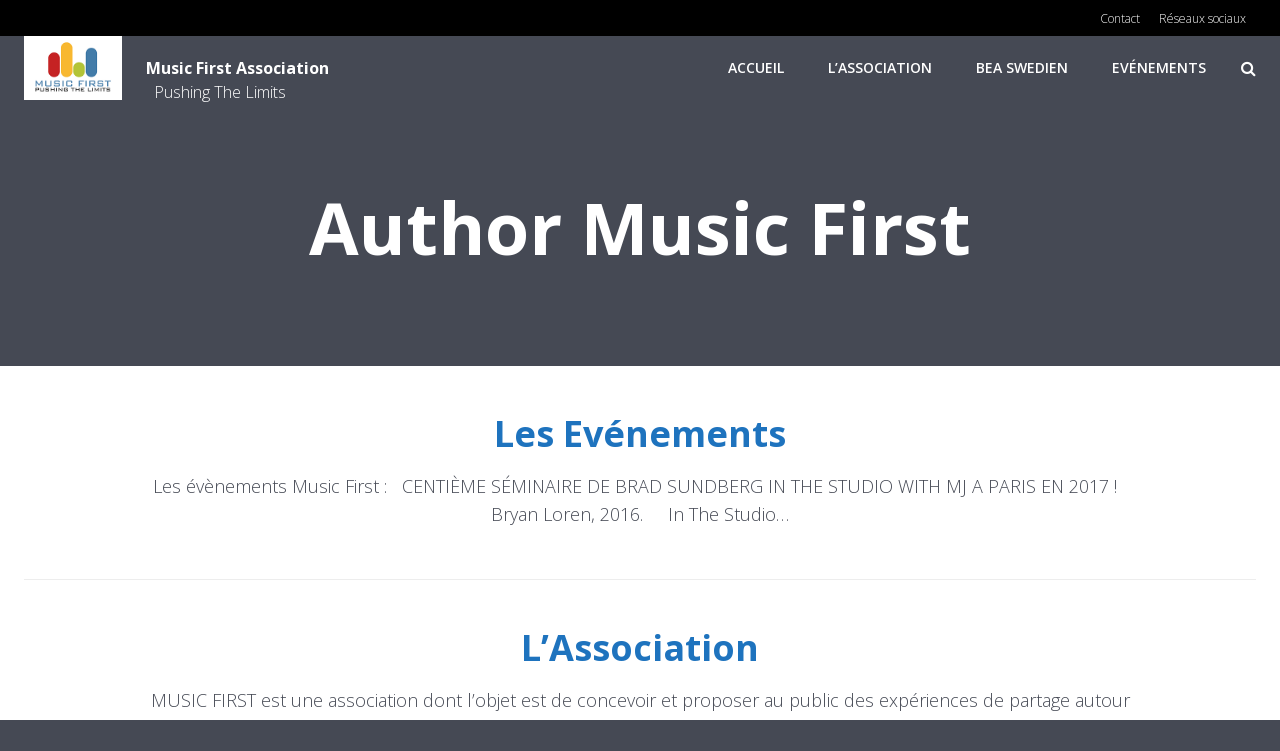

--- FILE ---
content_type: text/html; charset=UTF-8
request_url: http://www.music-first.fr/author/moidavy/
body_size: 6137
content:
<!DOCTYPE html>
<html lang="fr-FR" class="no-js">
<head>
<meta charset="UTF-8">
<meta name="viewport" content="width=device-width, initial-scale=1">

<link rel="profile" href="http://gmpg.org/xfn/11">
<link rel="pingback" href="http://www.music-first.fr/xmlrpc.php">

<script>(function(html){html.className = html.className.replace(/\bno-js\b/,'js')})(document.documentElement);</script>
<title>Music First &#8211; Music First  Association</title>
<link rel="alternate" type="application/rss+xml" title="Music First  Association &raquo; Flux" href="http://www.music-first.fr/feed/" />
<link rel="alternate" type="application/rss+xml" title="Music First  Association &raquo; Flux des commentaires" href="http://www.music-first.fr/comments/feed/" />
<link rel="alternate" type="application/rss+xml" title="Music First  Association &raquo; Flux des articles écrits par Music First" href="http://www.music-first.fr/author/moidavy/feed/" />
		<script type="text/javascript">
			window._wpemojiSettings = {"baseUrl":"https:\/\/s.w.org\/images\/core\/emoji\/72x72\/","ext":".png","source":{"concatemoji":"http:\/\/www.music-first.fr\/wp-includes\/js\/wp-emoji-release.min.js?ver=4.4.34"}};
			!function(e,n,t){var a;function i(e){var t=n.createElement("canvas"),a=t.getContext&&t.getContext("2d"),i=String.fromCharCode;return!(!a||!a.fillText)&&(a.textBaseline="top",a.font="600 32px Arial","flag"===e?(a.fillText(i(55356,56806,55356,56826),0,0),3e3<t.toDataURL().length):"diversity"===e?(a.fillText(i(55356,57221),0,0),t=a.getImageData(16,16,1,1).data,a.fillText(i(55356,57221,55356,57343),0,0),(t=a.getImageData(16,16,1,1).data)[0],t[1],t[2],t[3],!0):("simple"===e?a.fillText(i(55357,56835),0,0):a.fillText(i(55356,57135),0,0),0!==a.getImageData(16,16,1,1).data[0]))}function o(e){var t=n.createElement("script");t.src=e,t.type="text/javascript",n.getElementsByTagName("head")[0].appendChild(t)}t.supports={simple:i("simple"),flag:i("flag"),unicode8:i("unicode8"),diversity:i("diversity")},t.DOMReady=!1,t.readyCallback=function(){t.DOMReady=!0},t.supports.simple&&t.supports.flag&&t.supports.unicode8&&t.supports.diversity||(a=function(){t.readyCallback()},n.addEventListener?(n.addEventListener("DOMContentLoaded",a,!1),e.addEventListener("load",a,!1)):(e.attachEvent("onload",a),n.attachEvent("onreadystatechange",function(){"complete"===n.readyState&&t.readyCallback()})),(a=t.source||{}).concatemoji?o(a.concatemoji):a.wpemoji&&a.twemoji&&(o(a.twemoji),o(a.wpemoji)))}(window,document,window._wpemojiSettings);
		</script>
		<style type="text/css">
img.wp-smiley,
img.emoji {
	display: inline !important;
	border: none !important;
	box-shadow: none !important;
	height: 1em !important;
	width: 1em !important;
	margin: 0 .07em !important;
	vertical-align: -0.1em !important;
	background: none !important;
	padding: 0 !important;
}
</style>
<link rel='stylesheet' id='contact-form-7-css'  href='http://www.music-first.fr/wp-content/plugins/contact-form-7/includes/css/styles.css?ver=4.4.1' type='text/css' media='all' />
<link rel='stylesheet' id='cff-css'  href='http://www.music-first.fr/wp-content/plugins/custom-facebook-feed/css/cff-style.css?ver=2.4' type='text/css' media='all' />
<link rel='stylesheet' id='cff-font-awesome-css'  href='https://maxcdn.bootstrapcdn.com/font-awesome/4.5.0/css/font-awesome.min.css?ver=4.5.0' type='text/css' media='all' />
<link rel='stylesheet' id='planar-style-css'  href='http://www.music-first.fr/wp-content/themes/planar-lite/style.css?ver=4.4.34' type='text/css' media='all' />
<link rel='stylesheet' id='planar-fonts-css'  href='//fonts.googleapis.com/css?family=Open+Sans%3A300italic%2C400italic%2C700italic%2C400%2C600%2C700%2C300&#038;subset=latin%2Ccyrillic' type='text/css' media='all' />
<link rel='stylesheet' id='font-awesome-css'  href='http://www.music-first.fr/wp-content/themes/planar-lite/font-awesome/css/font-awesome.min.css?v=4.5&#038;ver=4.4.34' type='text/css' media='all' />
<link rel='stylesheet' id='style-prettyPhoto-css'  href='http://www.music-first.fr/wp-content/themes/planar-lite/css/prettyPhoto.min.css?v=25062015&#038;ver=4.4.34' type='text/css' media='all' />
<link rel='stylesheet' id='woothemes-features-layout-css'  href='http://www.music-first.fr/wp-content/plugins/features-by-woothemes/assets/css/layout.css?ver=1.0.0' type='text/css' media='all' />
<link rel='stylesheet' id='wppa_style-css'  href='http://www.music-first.fr/wp-content/plugins/wp-photo-album-plus/theme/wppa-style.css?ver=6-4-08-008' type='text/css' media='all' />
<script type='text/javascript' src='http://www.music-first.fr/wp-includes/js/jquery/jquery.js?ver=1.11.3'></script>
<script type='text/javascript' src='http://www.music-first.fr/wp-includes/js/jquery/jquery-migrate.min.js?ver=1.2.1'></script>
<script type='text/javascript' src='http://www.music-first.fr/wp-content/plugins/contact-form-7/includes/js/jquery.form.min.js?ver=3.51.0-2014.06.20'></script>
<script type='text/javascript' src='http://www.music-first.fr/wp-content/plugins/wp-photo-album-plus/js/wppa-utils.min.js?ver=6-4-08-008'></script>
<script type='text/javascript' src='http://www.music-first.fr/wp-content/plugins/wp-photo-album-plus/js/wppa.min.js?ver=6-4-08-008'></script>
<script type='text/javascript' src='http://www.music-first.fr/wp-content/plugins/wp-photo-album-plus/js/wppa-slideshow.min.js?ver=6-4-08-008'></script>
<script type='text/javascript' src='http://www.music-first.fr/wp-content/plugins/wp-photo-album-plus/js/wppa-ajax-front.min.js?ver=6-4-08-008'></script>
<script type='text/javascript' src='http://www.music-first.fr/wp-content/plugins/wp-photo-album-plus/js/wppa-popup.min.js?ver=6-4-08-008'></script>
<script type='text/javascript' src='http://www.music-first.fr/wp-content/plugins/wp-photo-album-plus/wppa-init.fr.js?ver=3'></script>
<!--[if lt IE 9]>
<script type='text/javascript' src='http://www.music-first.fr/wp-content/themes/planar-lite/js/html5.min.js?ver=3.7.3'></script>
<![endif]-->
<link rel='https://api.w.org/' href='http://www.music-first.fr/wp-json/' />
<link rel="EditURI" type="application/rsd+xml" title="RSD" href="http://www.music-first.fr/xmlrpc.php?rsd" />
<link rel="wlwmanifest" type="application/wlwmanifest+xml" href="http://www.music-first.fr/wp-includes/wlwmanifest.xml" /> 
<meta name="generator" content="WordPress 4.4.34" />

<style type="text/css"></style>

<style type="text/css">
.synved-social-resolution-single {
display: inline-block;
}
.synved-social-resolution-normal {
display: inline-block;
}
.synved-social-resolution-hidef {
display: none;
}

@media only screen and (min--moz-device-pixel-ratio: 2),
only screen and (-o-min-device-pixel-ratio: 2/1),
only screen and (-webkit-min-device-pixel-ratio: 2),
only screen and (min-device-pixel-ratio: 2),
only screen and (min-resolution: 2dppx),
only screen and (min-resolution: 192dpi) {
	.synved-social-resolution-normal {
	display: none;
	}
	.synved-social-resolution-hidef {
	display: inline-block;
	}
}
</style>
<!-- Vipers Video Quicktags v6.5.2 | http://www.viper007bond.com/wordpress-plugins/vipers-video-quicktags/ -->
<style type="text/css">
.vvqbox { display: block; max-width: 100%; visibility: visible !important; margin: 10px auto; } .vvqbox img { max-width: 100%; height: 100%; } .vvqbox object { max-width: 100%; } 
</style>
<script type="text/javascript">
// <![CDATA[
	var vvqflashvars = {};
	var vvqparams = { wmode: "opaque", allowfullscreen: "true", allowscriptaccess: "always" };
	var vvqattributes = {};
	var vvqexpressinstall = "http://www.music-first.fr/wp-content/plugins/vipers-video-quicktags/resources/expressinstall.swf";
// ]]>
</script>
<style type="text/css" id="custom-background-css">
body.custom-background { background-color: #ffffff; }
</style>

<!-- WPPA+ BEGIN Page specific urls -->
<script type="text/javascript">
	wppaImageDirectory = "http://www.music-first.fr/wp-content/plugins/wp-photo-album-plus/images/";
	wppaWppaUrl = "http://www.music-first.fr/wp-content/plugins/wp-photo-album-plus";
	wppaIncludeUrl = "http://www.music-first.fr/wp-includes";
	wppaAjaxUrl = "http://www.music-first.fr/wp-content/plugins/wp-photo-album-plus/wppa-ajax-front.php";
	wppaUploadUrl = "http://www.music-first.fr/wp-content/uploads/wppa";
</script>
<!-- WPPA+ END Page specific urls -->

<!-- WPPA+ Kickoff -->
<!-- Browser detected = Mozilla/5.0 (Macintosh; Intel Mac OS X 10_15_7) AppleWebKit/537.36 (KHTML, like Gecko) Chrome/131.0.0.0 Safari/537.36; ClaudeBot/1.0; +claudebot@anthropic.com) -->
<style type="text/css">
	#wppa-overlay-ic { padding-top: 5px !important; }
	#wppa-overlay-qt-img { top: 5px !important; }
</style>
<!-- WPPA+ Custom styles -->
<style type="text/css" >
</style>
<!-- Rendering enabled -->
<!-- /WPPA Kickoff -->

		 <style type="text/css">
#menu-top a, #menu-top .fa { color: #ffffff; }
.top-bar { background-color: #000000; }
.site-content, .entry-content, .archive .entry-title a, .search-results .entry-title a, #menu-topic a, #respond, .comment #respond,
#contactform, .wp-caption-text { color: #454954; }
figure.tile, input[type="submit"], input[type="reset"], input[type="button"], button, .btn, tfoot, .widget_calendar tbody, #wp-calendar tbody, .widget_calendar tbody, #infinite-handle span { background: #1e73be; }
.navigation-main-mobile ul, .navigation-main-mobile ul li ul, .navigation-main-mobile ul li ul ul, tfoot, .navigation-main ul ul, .navigation-main ul ul ul { background: #dedede; }
.widget_calendar thead, #wp-calendar thead, #wp-calendar tfoot tr { background: #454954; }
.site-footer { background: #ffffff; }
a, .content-left .entry-meta p, .sticky-post-content .entry-title a, .sticky-post-content-2 .entry-title a, .brick-post-content .entry-title a, .brick-post-content-2 .entry-title a, .fa-reply:before { color: #1e73be; }
#header-title, #header-title a, .navigation-main li a, .navigation-main-mobile ul li a, .menu-toggle::before, #menu-topic a:hover, .toggle-top::before, .tagline-txt h1, .headline .entry-title, .headline p { color: #ffffff; }
.navigation-main-mobile ul li a, .navigation-main li ul a { color: #ffffff; }
.navigation-main ul li:hover > a,.navigation-main ul li.current_page_item > a,.navigation-main ul li.current-menu-item > a,.navigation-main ul li.current-menu-ancestor > a,.navigation-main ul li.current_page_ancestor > a,.navigation-main-mobile ul li:hover > a,.navigation-main-mobile ul li.current_page_item > a,.navigation-main-mobile ul li.current-menu-item > a,.navigation-main-mobile ul li.current-menu-ancestor > a,.navigation-main-mobile ul li.current_page_ancestor > a, .footer-widget a, .site-footer, #menu-social li a::before { color: #dedede; }
.footer-widget a, .site-footer{ color: #0a0a0a; }
.top-wrapper, #wp-calendar td a, .widget_calendar td a { background: #454954; }
	.content-primary { float: left; }
	.content-secondary .widget-area { margin-right: 0; margin-left: 72px; }
	 </style>

</head>


<body class="archive author author-moidavy author-2 custom-background planar" style="background-color: #454954;">

<div id="page" class="hfeed site">

<header id="masthead" class="site-header" role="banner">

	<div class="top-bar">
		<div class="wrap-inner clearfix">
<div class="menu-top-menu-container"><ul id="menu-top" class="menu"><li id="menu-item-1154" class="menu-item menu-item-type-post_type menu-item-object-page menu-item-1154"><a href="http://www.music-first.fr/contact/"><span>Contact</span></a></li>
<li id="menu-item-1157" class="menu-item menu-item-type-post_type menu-item-object-page menu-item-1157"><a href="http://www.music-first.fr/reseaux-sociaux/"><span>Réseaux sociaux</span></a></li>
</ul></div>		</div>
	</div>

<div class="wrap-inner clearfix">

		<div class="site-branding">


	<a href="http://www.music-first.fr/" rel="home">
	<img src="http://www.music-first.fr/wp-content/uploads/2014/08/logo.png" alt="Music First  Association" class="logo alignleft" />
	</a>

	
			<div id="header-title">
									<a href="http://www.music-first.fr/" rel="home"><strong>Music First  Association</strong></a>
								               					&nbsp;&nbsp;Pushing The Limits							</div><!--header-title-->

		</div><!--.site-branding-->

		<div class="site-menu">
			<a href="#" class="toggle-top"></a>
			<nav id="site-navigation" class="navigation-main" role="navigation">
				<div class="menu-header-container"><ul id="menu-header" class="menu"><li id="menu-item-1132" class="menu-item menu-item-type-custom menu-item-object-custom menu-item-home menu-item-1132"><a href="http://www.music-first.fr">Accueil</a></li>
<li id="menu-item-1135" class="menu-item menu-item-type-post_type menu-item-object-page menu-item-1135"><a href="http://www.music-first.fr/association/">L&rsquo;Association</a></li>
<li id="menu-item-1134" class="menu-item menu-item-type-post_type menu-item-object-page menu-item-1134"><a href="http://www.music-first.fr/bruce-et-bea-swedien/">Bea Swedien</a></li>
<li id="menu-item-1372" class="menu-item menu-item-type-post_type menu-item-object-page menu-item-1372"><a href="http://www.music-first.fr/evenements/">Evénements</a></li>
</ul></div>			</nav><!-- #site-navigation -->
		</div><!--site-menu-->

</div><!--wrap-inner-->


</header><!-- #masthead -->

<div class="top-wrapper wrap-inner">

	<form method="get" id="searchform" class="searchform" action="http://www.music-first.fr/" role="search">
		<label for="s" class="screen-reader-text">Search</label>
		<input type="search" class="field" name="s" value="" id="s" placeholder="Search" />
		<input type="submit" class="submit" id="searchsubmit" value="Search" />
	</form>

</div><!--.top-wrapper-->

	<div id="main" class="site-main clearfix">

	<header class="headline">
		<div class="wrap-inner">

			<h1 class="entry-title">
				Author Music First			</h1>

		</div><!-- .wrap-inner -->
	</header><!-- .entry-header -->

<div id="content" class="site-content clearfix" role="main" style="background: #ffffff;">

					
<div class="wrap-inner">
	<article id="post-1124" class="archive-post">
		<div class="entry-content">
			<h1><a href="http://www.music-first.fr/evenements/">Les Evénements</a></h1>

			<p>Les évènements Music First : &nbsp; CENTIÈME SÉMINAIRE DE BRAD SUNDBERG IN THE STUDIO WITH MJ A PARIS EN 2017 ! &nbsp; Bryan Loren, 2016.   &nbsp; In The Studio&hellip;</p>

					</div>
	</article>
</div><!-- .wrap-inner -->

			
<div class="wrap-inner">
	<article id="post-1292" class="archive-post">
		<div class="entry-content">
			<h1><a href="http://www.music-first.fr/lassociation-2/">L&rsquo;Association</a></h1>

			<p>MUSIC FIRST est une association dont l&rsquo;objet est de concevoir et proposer au public des expériences de partage autour de la musique. Ses champs d’actions : &#8211; L’organisation de rencontres&hellip;</p>

					</div>
	</article>
</div><!-- .wrap-inner -->

					
</div><!-- #content -->

</div><!-- #main -->

<footer id="colophon" class="site-footer clearfix" role="contentinfo">
<div class="wrap-inner">



	<div class="grid2 clearfix">
<div class="footer-widget col"><h5>En savoir plus&#8230;</h5><div class="menu-en-savoir-plus-container"><ul id="menu-en-savoir-plus" class="menu"><li id="menu-item-1146" class="menu-item menu-item-type-post_type menu-item-object-page menu-item-1146"><a href="http://www.music-first.fr/videos/">Videos</a></li>
<li id="menu-item-1144" class="menu-item menu-item-type-post_type menu-item-object-page menu-item-1144"><a href="http://www.music-first.fr/faire-un-don/">Faire un don</a></li>
<li id="menu-item-1147" class="menu-item menu-item-type-post_type menu-item-object-page menu-item-1147"><a href="http://www.music-first.fr/contact/">Contact</a></li>
</ul></div></div>	</div><!-- .grid3 -->


	<div class="site-meta">

			<div id="socialicons">
<div class="menu-en-savoir-plus-container"><ul id="menu-social" class="menu"><li class="menu-item menu-item-type-post_type menu-item-object-page menu-item-1146"><a href="http://www.music-first.fr/videos/"><span style="display:none;">Videos</span></a></li>
<li class="menu-item menu-item-type-post_type menu-item-object-page menu-item-1144"><a href="http://www.music-first.fr/faire-un-don/"><span style="display:none;">Faire un don</span></a></li>
<li class="menu-item menu-item-type-post_type menu-item-object-page menu-item-1147"><a href="http://www.music-first.fr/contact/"><span style="display:none;">Contact</span></a></li>
</ul></div>		</div><!--#socialicons-->
	
		<div class="site-info">
&copy; 2026 &middot; <span id="copyright-message">© MUSIC FIRST - TOUS DROITS RÉSERVÉS</span>
Powered by <a href="http://wordpress.org/">WordPress</a><span class="sep"> &middot; </span>Theme by <a href="http://dinevthemes.com/">DinevThemes</a>		</div><!-- .site-info -->

	</div><!-- .site-meta -->

            <div id="back-to-top">
	<a href="#masthead" id="scroll-up" ><i class="fa fa-chevron-up"></i></a>
            </div>

</div><!-- .wrap-inner -->
</footer><!-- #colophon -->

</div><!-- #page -->

<!-- Custom Facebook Feed JS -->
<script type="text/javascript">
var cfflinkhashtags = "true";
</script>

		<!-- start WPPA+ Footer data -->
		<div id="wppa-overlay-bg" style="text-align:center;display:none;position:fixed;top:0;left:0;z-index:100090;width:100%;height:2048px;background-color:black;" onclick="wppaOvlOnclick(event)" ><div id="wppa-ovl-legenda-1" onmouseover="jQuery(this).css('visibility','visible');" onmouseout="jQuery(this).css('visibility','hidden');" style="position:absolute;left:0;top:0;background-color:black;color:#a7a7a7;visibility:visible;" >
					Appuyez sur f pour le plein écran.
				</div><img id="wppa-fulls-btn" src="http://www.music-first.fr/wp-content/plugins/wp-photo-album-plus/images/fulls.png" style="height:32px;z-index:100091;position:fixed;top:0;right:0;" alt="Toggle fullscreen" onclick="wppaOvlFull()" ontouchstart="wppaOvlFull()" onmouseover="jQuery(this).fadeTo(600,1);" onmouseout="jQuery(this).fadeTo(600,0);" /></div><div id="wppa-overlay-ic" style="position:fixed;top:50%;left:50%;z-index:100095;opacity:1;box-shadow:none;box-sizing:content-box;" ></div>
			<img id="wppa-overlay-sp" alt="spinner" style="position:fixed;top:50%;margin-top:-16px;left:50%;margin-left:-16px;z-index:100100;opacity:1;visibility:hidden;box-shadow:none;" src="http://www.music-first.fr/wp-content/plugins/wp-photo-album-plus/images/loading.gif" />
		<script type="text/javascript">
			jQuery("#wppa-overlay-bg").css({height:window.innerHeight});
			wppaOvlTxtHeight = "auto";
			wppaOvlOpacity = 0.8;
			wppaOvlOnclickType = "none";
			wppaOvlTheme = "black";
			wppaOvlAnimSpeed = 300;
			wppaOvlSlideSpeed = 5000;
			wppaVer4WindowWidth = 800;
			wppaVer4WindowHeight = 600;
			wppaOvlShowCounter = true;
			
			wppaOvlFontSize = "10";
			
			wppaOvlFontWeight = "bold"
			wppaOvlLineHeight = "12"
			wppaOvlFullLegenda = "Touches: f = mode suiv.; q,x = sortir; p = préc., n = next, s = lancer/arrêter, d = abandonner cette note.";
			wppaOvlFullLegendaSingle = "Touches: f = mode suiv.; q,x = sortir; d = abandonner cette note.";
			wppaOvlVideoStart = true;
			wppaOvlAudioStart = true;
			wppaOvlShowLegenda = true;
			wppaOvlShowStartStop = true;
			wppaToggleFullScreen = "Toggle fullscreen";
		</script>
		
	<script type="text/javascript">
	</script>
<!-- end WPPA+ Footer data -->

<!-- Nonce for various wppa actions --><input type="hidden" id="wppa-nonce" name="wppa-nonce" value="7ddc5c1519" />
<!-- Do user upload -->
<!-- Done user upload --><script type='text/javascript'>
/* <![CDATA[ */
var _wpcf7 = {"loaderUrl":"http:\/\/www.music-first.fr\/wp-content\/plugins\/contact-form-7\/images\/ajax-loader.gif","recaptchaEmpty":"Please verify that you are not a robot.","sending":"Envoi en cours ...","cached":"1"};
/* ]]> */
</script>
<script type='text/javascript' src='http://www.music-first.fr/wp-content/plugins/contact-form-7/includes/js/scripts.js?ver=4.4.1'></script>
<script type='text/javascript' src='http://www.music-first.fr/wp-content/plugins/custom-facebook-feed/js/cff-scripts.js?ver=2.4'></script>
<script type='text/javascript' src='http://www.music-first.fr/wp-content/themes/planar-lite/js/jquery.flexslider.min.js?ver=27102014'></script>
<script type='text/javascript' src='http://www.music-first.fr/wp-content/themes/planar-lite/js/jquery.fitvids.js?ver=27102014'></script>
<script type='text/javascript' src='http://www.music-first.fr/wp-content/themes/planar-lite/js/jquery.prettyPhoto.min.js?ver=1.0'></script>
<script type='text/javascript' src='http://www.music-first.fr/wp-content/themes/planar-lite/js/main.js?ver=27102014'></script>
<script type='text/javascript' src='http://www.music-first.fr/wp-content/themes/planar-lite/js/skip-link-focus-fix.js?ver=27102014'></script>
<script type='text/javascript' src='http://www.music-first.fr/wp-includes/js/wp-embed.min.js?ver=4.4.34'></script>

</body>
</html>

--- FILE ---
content_type: text/html; charset=UTF-8
request_url: http://www.music-first.fr/author/moidavy/
body_size: 6132
content:
<!DOCTYPE html>
<html lang="fr-FR" class="no-js">
<head>
<meta charset="UTF-8">
<meta name="viewport" content="width=device-width, initial-scale=1">

<link rel="profile" href="http://gmpg.org/xfn/11">
<link rel="pingback" href="http://www.music-first.fr/xmlrpc.php">

<script>(function(html){html.className = html.className.replace(/\bno-js\b/,'js')})(document.documentElement);</script>
<title>Music First &#8211; Music First  Association</title>
<link rel="alternate" type="application/rss+xml" title="Music First  Association &raquo; Flux" href="http://www.music-first.fr/feed/" />
<link rel="alternate" type="application/rss+xml" title="Music First  Association &raquo; Flux des commentaires" href="http://www.music-first.fr/comments/feed/" />
<link rel="alternate" type="application/rss+xml" title="Music First  Association &raquo; Flux des articles écrits par Music First" href="http://www.music-first.fr/author/moidavy/feed/" />
		<script type="text/javascript">
			window._wpemojiSettings = {"baseUrl":"https:\/\/s.w.org\/images\/core\/emoji\/72x72\/","ext":".png","source":{"concatemoji":"http:\/\/www.music-first.fr\/wp-includes\/js\/wp-emoji-release.min.js?ver=4.4.34"}};
			!function(e,n,t){var a;function i(e){var t=n.createElement("canvas"),a=t.getContext&&t.getContext("2d"),i=String.fromCharCode;return!(!a||!a.fillText)&&(a.textBaseline="top",a.font="600 32px Arial","flag"===e?(a.fillText(i(55356,56806,55356,56826),0,0),3e3<t.toDataURL().length):"diversity"===e?(a.fillText(i(55356,57221),0,0),t=a.getImageData(16,16,1,1).data,a.fillText(i(55356,57221,55356,57343),0,0),(t=a.getImageData(16,16,1,1).data)[0],t[1],t[2],t[3],!0):("simple"===e?a.fillText(i(55357,56835),0,0):a.fillText(i(55356,57135),0,0),0!==a.getImageData(16,16,1,1).data[0]))}function o(e){var t=n.createElement("script");t.src=e,t.type="text/javascript",n.getElementsByTagName("head")[0].appendChild(t)}t.supports={simple:i("simple"),flag:i("flag"),unicode8:i("unicode8"),diversity:i("diversity")},t.DOMReady=!1,t.readyCallback=function(){t.DOMReady=!0},t.supports.simple&&t.supports.flag&&t.supports.unicode8&&t.supports.diversity||(a=function(){t.readyCallback()},n.addEventListener?(n.addEventListener("DOMContentLoaded",a,!1),e.addEventListener("load",a,!1)):(e.attachEvent("onload",a),n.attachEvent("onreadystatechange",function(){"complete"===n.readyState&&t.readyCallback()})),(a=t.source||{}).concatemoji?o(a.concatemoji):a.wpemoji&&a.twemoji&&(o(a.twemoji),o(a.wpemoji)))}(window,document,window._wpemojiSettings);
		</script>
		<style type="text/css">
img.wp-smiley,
img.emoji {
	display: inline !important;
	border: none !important;
	box-shadow: none !important;
	height: 1em !important;
	width: 1em !important;
	margin: 0 .07em !important;
	vertical-align: -0.1em !important;
	background: none !important;
	padding: 0 !important;
}
</style>
<link rel='stylesheet' id='contact-form-7-css'  href='http://www.music-first.fr/wp-content/plugins/contact-form-7/includes/css/styles.css?ver=4.4.1' type='text/css' media='all' />
<link rel='stylesheet' id='cff-css'  href='http://www.music-first.fr/wp-content/plugins/custom-facebook-feed/css/cff-style.css?ver=2.4' type='text/css' media='all' />
<link rel='stylesheet' id='cff-font-awesome-css'  href='https://maxcdn.bootstrapcdn.com/font-awesome/4.5.0/css/font-awesome.min.css?ver=4.5.0' type='text/css' media='all' />
<link rel='stylesheet' id='planar-style-css'  href='http://www.music-first.fr/wp-content/themes/planar-lite/style.css?ver=4.4.34' type='text/css' media='all' />
<link rel='stylesheet' id='planar-fonts-css'  href='//fonts.googleapis.com/css?family=Open+Sans%3A300italic%2C400italic%2C700italic%2C400%2C600%2C700%2C300&#038;subset=latin%2Ccyrillic' type='text/css' media='all' />
<link rel='stylesheet' id='font-awesome-css'  href='http://www.music-first.fr/wp-content/themes/planar-lite/font-awesome/css/font-awesome.min.css?v=4.5&#038;ver=4.4.34' type='text/css' media='all' />
<link rel='stylesheet' id='style-prettyPhoto-css'  href='http://www.music-first.fr/wp-content/themes/planar-lite/css/prettyPhoto.min.css?v=25062015&#038;ver=4.4.34' type='text/css' media='all' />
<link rel='stylesheet' id='woothemes-features-layout-css'  href='http://www.music-first.fr/wp-content/plugins/features-by-woothemes/assets/css/layout.css?ver=1.0.0' type='text/css' media='all' />
<link rel='stylesheet' id='wppa_style-css'  href='http://www.music-first.fr/wp-content/plugins/wp-photo-album-plus/theme/wppa-style.css?ver=6-4-08-008' type='text/css' media='all' />
<script type='text/javascript' src='http://www.music-first.fr/wp-includes/js/jquery/jquery.js?ver=1.11.3'></script>
<script type='text/javascript' src='http://www.music-first.fr/wp-includes/js/jquery/jquery-migrate.min.js?ver=1.2.1'></script>
<script type='text/javascript' src='http://www.music-first.fr/wp-content/plugins/contact-form-7/includes/js/jquery.form.min.js?ver=3.51.0-2014.06.20'></script>
<script type='text/javascript' src='http://www.music-first.fr/wp-content/plugins/wp-photo-album-plus/js/wppa-utils.min.js?ver=6-4-08-008'></script>
<script type='text/javascript' src='http://www.music-first.fr/wp-content/plugins/wp-photo-album-plus/js/wppa.min.js?ver=6-4-08-008'></script>
<script type='text/javascript' src='http://www.music-first.fr/wp-content/plugins/wp-photo-album-plus/js/wppa-slideshow.min.js?ver=6-4-08-008'></script>
<script type='text/javascript' src='http://www.music-first.fr/wp-content/plugins/wp-photo-album-plus/js/wppa-ajax-front.min.js?ver=6-4-08-008'></script>
<script type='text/javascript' src='http://www.music-first.fr/wp-content/plugins/wp-photo-album-plus/js/wppa-popup.min.js?ver=6-4-08-008'></script>
<script type='text/javascript' src='http://www.music-first.fr/wp-content/plugins/wp-photo-album-plus/wppa-init.fr.js?ver=3'></script>
<!--[if lt IE 9]>
<script type='text/javascript' src='http://www.music-first.fr/wp-content/themes/planar-lite/js/html5.min.js?ver=3.7.3'></script>
<![endif]-->
<link rel='https://api.w.org/' href='http://www.music-first.fr/wp-json/' />
<link rel="EditURI" type="application/rsd+xml" title="RSD" href="http://www.music-first.fr/xmlrpc.php?rsd" />
<link rel="wlwmanifest" type="application/wlwmanifest+xml" href="http://www.music-first.fr/wp-includes/wlwmanifest.xml" /> 
<meta name="generator" content="WordPress 4.4.34" />

<style type="text/css"></style>

<style type="text/css">
.synved-social-resolution-single {
display: inline-block;
}
.synved-social-resolution-normal {
display: inline-block;
}
.synved-social-resolution-hidef {
display: none;
}

@media only screen and (min--moz-device-pixel-ratio: 2),
only screen and (-o-min-device-pixel-ratio: 2/1),
only screen and (-webkit-min-device-pixel-ratio: 2),
only screen and (min-device-pixel-ratio: 2),
only screen and (min-resolution: 2dppx),
only screen and (min-resolution: 192dpi) {
	.synved-social-resolution-normal {
	display: none;
	}
	.synved-social-resolution-hidef {
	display: inline-block;
	}
}
</style>
<!-- Vipers Video Quicktags v6.5.2 | http://www.viper007bond.com/wordpress-plugins/vipers-video-quicktags/ -->
<style type="text/css">
.vvqbox { display: block; max-width: 100%; visibility: visible !important; margin: 10px auto; } .vvqbox img { max-width: 100%; height: 100%; } .vvqbox object { max-width: 100%; } 
</style>
<script type="text/javascript">
// <![CDATA[
	var vvqflashvars = {};
	var vvqparams = { wmode: "opaque", allowfullscreen: "true", allowscriptaccess: "always" };
	var vvqattributes = {};
	var vvqexpressinstall = "http://www.music-first.fr/wp-content/plugins/vipers-video-quicktags/resources/expressinstall.swf";
// ]]>
</script>
<style type="text/css" id="custom-background-css">
body.custom-background { background-color: #ffffff; }
</style>

<!-- WPPA+ BEGIN Page specific urls -->
<script type="text/javascript">
	wppaImageDirectory = "http://www.music-first.fr/wp-content/plugins/wp-photo-album-plus/images/";
	wppaWppaUrl = "http://www.music-first.fr/wp-content/plugins/wp-photo-album-plus";
	wppaIncludeUrl = "http://www.music-first.fr/wp-includes";
	wppaAjaxUrl = "http://www.music-first.fr/wp-content/plugins/wp-photo-album-plus/wppa-ajax-front.php";
	wppaUploadUrl = "http://www.music-first.fr/wp-content/uploads/wppa";
</script>
<!-- WPPA+ END Page specific urls -->

<!-- WPPA+ Kickoff -->
<!-- Browser detected = Mozilla/5.0 (Macintosh; Intel Mac OS X 10_15_7) AppleWebKit/537.36 (KHTML, like Gecko) Chrome/131.0.0.0 Safari/537.36; ClaudeBot/1.0; +claudebot@anthropic.com) -->
<style type="text/css">
	#wppa-overlay-ic { padding-top: 5px !important; }
	#wppa-overlay-qt-img { top: 5px !important; }
</style>
<!-- WPPA+ Custom styles -->
<style type="text/css" >
</style>
<!-- Rendering enabled -->
<!-- /WPPA Kickoff -->

		 <style type="text/css">
#menu-top a, #menu-top .fa { color: #ffffff; }
.top-bar { background-color: #000000; }
.site-content, .entry-content, .archive .entry-title a, .search-results .entry-title a, #menu-topic a, #respond, .comment #respond,
#contactform, .wp-caption-text { color: #454954; }
figure.tile, input[type="submit"], input[type="reset"], input[type="button"], button, .btn, tfoot, .widget_calendar tbody, #wp-calendar tbody, .widget_calendar tbody, #infinite-handle span { background: #1e73be; }
.navigation-main-mobile ul, .navigation-main-mobile ul li ul, .navigation-main-mobile ul li ul ul, tfoot, .navigation-main ul ul, .navigation-main ul ul ul { background: #dedede; }
.widget_calendar thead, #wp-calendar thead, #wp-calendar tfoot tr { background: #454954; }
.site-footer { background: #ffffff; }
a, .content-left .entry-meta p, .sticky-post-content .entry-title a, .sticky-post-content-2 .entry-title a, .brick-post-content .entry-title a, .brick-post-content-2 .entry-title a, .fa-reply:before { color: #1e73be; }
#header-title, #header-title a, .navigation-main li a, .navigation-main-mobile ul li a, .menu-toggle::before, #menu-topic a:hover, .toggle-top::before, .tagline-txt h1, .headline .entry-title, .headline p { color: #ffffff; }
.navigation-main-mobile ul li a, .navigation-main li ul a { color: #ffffff; }
.navigation-main ul li:hover > a,.navigation-main ul li.current_page_item > a,.navigation-main ul li.current-menu-item > a,.navigation-main ul li.current-menu-ancestor > a,.navigation-main ul li.current_page_ancestor > a,.navigation-main-mobile ul li:hover > a,.navigation-main-mobile ul li.current_page_item > a,.navigation-main-mobile ul li.current-menu-item > a,.navigation-main-mobile ul li.current-menu-ancestor > a,.navigation-main-mobile ul li.current_page_ancestor > a, .footer-widget a, .site-footer, #menu-social li a::before { color: #dedede; }
.footer-widget a, .site-footer{ color: #0a0a0a; }
.top-wrapper, #wp-calendar td a, .widget_calendar td a { background: #454954; }
	.content-primary { float: left; }
	.content-secondary .widget-area { margin-right: 0; margin-left: 72px; }
	 </style>

</head>


<body class="archive author author-moidavy author-2 custom-background planar" style="background-color: #454954;">

<div id="page" class="hfeed site">

<header id="masthead" class="site-header" role="banner">

	<div class="top-bar">
		<div class="wrap-inner clearfix">
<div class="menu-top-menu-container"><ul id="menu-top" class="menu"><li id="menu-item-1154" class="menu-item menu-item-type-post_type menu-item-object-page menu-item-1154"><a href="http://www.music-first.fr/contact/"><span>Contact</span></a></li>
<li id="menu-item-1157" class="menu-item menu-item-type-post_type menu-item-object-page menu-item-1157"><a href="http://www.music-first.fr/reseaux-sociaux/"><span>Réseaux sociaux</span></a></li>
</ul></div>		</div>
	</div>

<div class="wrap-inner clearfix">

		<div class="site-branding">


	<a href="http://www.music-first.fr/" rel="home">
	<img src="http://www.music-first.fr/wp-content/uploads/2014/08/logo.png" alt="Music First  Association" class="logo alignleft" />
	</a>

	
			<div id="header-title">
									<a href="http://www.music-first.fr/" rel="home"><strong>Music First  Association</strong></a>
								               					&nbsp;&nbsp;Pushing The Limits							</div><!--header-title-->

		</div><!--.site-branding-->

		<div class="site-menu">
			<a href="#" class="toggle-top"></a>
			<nav id="site-navigation" class="navigation-main" role="navigation">
				<div class="menu-header-container"><ul id="menu-header" class="menu"><li id="menu-item-1132" class="menu-item menu-item-type-custom menu-item-object-custom menu-item-home menu-item-1132"><a href="http://www.music-first.fr">Accueil</a></li>
<li id="menu-item-1135" class="menu-item menu-item-type-post_type menu-item-object-page menu-item-1135"><a href="http://www.music-first.fr/association/">L&rsquo;Association</a></li>
<li id="menu-item-1134" class="menu-item menu-item-type-post_type menu-item-object-page menu-item-1134"><a href="http://www.music-first.fr/bruce-et-bea-swedien/">Bea Swedien</a></li>
<li id="menu-item-1372" class="menu-item menu-item-type-post_type menu-item-object-page menu-item-1372"><a href="http://www.music-first.fr/evenements/">Evénements</a></li>
</ul></div>			</nav><!-- #site-navigation -->
		</div><!--site-menu-->

</div><!--wrap-inner-->


</header><!-- #masthead -->

<div class="top-wrapper wrap-inner">

	<form method="get" id="searchform" class="searchform" action="http://www.music-first.fr/" role="search">
		<label for="s" class="screen-reader-text">Search</label>
		<input type="search" class="field" name="s" value="" id="s" placeholder="Search" />
		<input type="submit" class="submit" id="searchsubmit" value="Search" />
	</form>

</div><!--.top-wrapper-->

	<div id="main" class="site-main clearfix">

	<header class="headline">
		<div class="wrap-inner">

			<h1 class="entry-title">
				Author Music First			</h1>

		</div><!-- .wrap-inner -->
	</header><!-- .entry-header -->

<div id="content" class="site-content clearfix" role="main" style="background: #ffffff;">

					
<div class="wrap-inner">
	<article id="post-1124" class="archive-post">
		<div class="entry-content">
			<h1><a href="http://www.music-first.fr/evenements/">Les Evénements</a></h1>

			<p>Les évènements Music First : &nbsp; CENTIÈME SÉMINAIRE DE BRAD SUNDBERG IN THE STUDIO WITH MJ A PARIS EN 2017 ! &nbsp; Bryan Loren, 2016.   &nbsp; In The Studio&hellip;</p>

					</div>
	</article>
</div><!-- .wrap-inner -->

			
<div class="wrap-inner">
	<article id="post-1292" class="archive-post">
		<div class="entry-content">
			<h1><a href="http://www.music-first.fr/lassociation-2/">L&rsquo;Association</a></h1>

			<p>MUSIC FIRST est une association dont l&rsquo;objet est de concevoir et proposer au public des expériences de partage autour de la musique. Ses champs d’actions : &#8211; L’organisation de rencontres&hellip;</p>

					</div>
	</article>
</div><!-- .wrap-inner -->

					
</div><!-- #content -->

</div><!-- #main -->

<footer id="colophon" class="site-footer clearfix" role="contentinfo">
<div class="wrap-inner">



	<div class="grid2 clearfix">
<div class="footer-widget col"><h5>En savoir plus&#8230;</h5><div class="menu-en-savoir-plus-container"><ul id="menu-en-savoir-plus" class="menu"><li id="menu-item-1146" class="menu-item menu-item-type-post_type menu-item-object-page menu-item-1146"><a href="http://www.music-first.fr/videos/">Videos</a></li>
<li id="menu-item-1144" class="menu-item menu-item-type-post_type menu-item-object-page menu-item-1144"><a href="http://www.music-first.fr/faire-un-don/">Faire un don</a></li>
<li id="menu-item-1147" class="menu-item menu-item-type-post_type menu-item-object-page menu-item-1147"><a href="http://www.music-first.fr/contact/">Contact</a></li>
</ul></div></div>	</div><!-- .grid3 -->


	<div class="site-meta">

			<div id="socialicons">
<div class="menu-en-savoir-plus-container"><ul id="menu-social" class="menu"><li class="menu-item menu-item-type-post_type menu-item-object-page menu-item-1146"><a href="http://www.music-first.fr/videos/"><span style="display:none;">Videos</span></a></li>
<li class="menu-item menu-item-type-post_type menu-item-object-page menu-item-1144"><a href="http://www.music-first.fr/faire-un-don/"><span style="display:none;">Faire un don</span></a></li>
<li class="menu-item menu-item-type-post_type menu-item-object-page menu-item-1147"><a href="http://www.music-first.fr/contact/"><span style="display:none;">Contact</span></a></li>
</ul></div>		</div><!--#socialicons-->
	
		<div class="site-info">
&copy; 2026 &middot; <span id="copyright-message">© MUSIC FIRST - TOUS DROITS RÉSERVÉS</span>
Powered by <a href="http://wordpress.org/">WordPress</a><span class="sep"> &middot; </span>Theme by <a href="http://dinevthemes.com/">DinevThemes</a>		</div><!-- .site-info -->

	</div><!-- .site-meta -->

            <div id="back-to-top">
	<a href="#masthead" id="scroll-up" ><i class="fa fa-chevron-up"></i></a>
            </div>

</div><!-- .wrap-inner -->
</footer><!-- #colophon -->

</div><!-- #page -->

<!-- Custom Facebook Feed JS -->
<script type="text/javascript">
var cfflinkhashtags = "true";
</script>

		<!-- start WPPA+ Footer data -->
		<div id="wppa-overlay-bg" style="text-align:center;display:none;position:fixed;top:0;left:0;z-index:100090;width:100%;height:2048px;background-color:black;" onclick="wppaOvlOnclick(event)" ><div id="wppa-ovl-legenda-1" onmouseover="jQuery(this).css('visibility','visible');" onmouseout="jQuery(this).css('visibility','hidden');" style="position:absolute;left:0;top:0;background-color:black;color:#a7a7a7;visibility:visible;" >
					Appuyez sur f pour le plein écran.
				</div><img id="wppa-fulls-btn" src="http://www.music-first.fr/wp-content/plugins/wp-photo-album-plus/images/fulls.png" style="height:32px;z-index:100091;position:fixed;top:0;right:0;" alt="Toggle fullscreen" onclick="wppaOvlFull()" ontouchstart="wppaOvlFull()" onmouseover="jQuery(this).fadeTo(600,1);" onmouseout="jQuery(this).fadeTo(600,0);" /></div><div id="wppa-overlay-ic" style="position:fixed;top:50%;left:50%;z-index:100095;opacity:1;box-shadow:none;box-sizing:content-box;" ></div>
			<img id="wppa-overlay-sp" alt="spinner" style="position:fixed;top:50%;margin-top:-16px;left:50%;margin-left:-16px;z-index:100100;opacity:1;visibility:hidden;box-shadow:none;" src="http://www.music-first.fr/wp-content/plugins/wp-photo-album-plus/images/loading.gif" />
		<script type="text/javascript">
			jQuery("#wppa-overlay-bg").css({height:window.innerHeight});
			wppaOvlTxtHeight = "auto";
			wppaOvlOpacity = 0.8;
			wppaOvlOnclickType = "none";
			wppaOvlTheme = "black";
			wppaOvlAnimSpeed = 300;
			wppaOvlSlideSpeed = 5000;
			wppaVer4WindowWidth = 800;
			wppaVer4WindowHeight = 600;
			wppaOvlShowCounter = true;
			
			wppaOvlFontSize = "10";
			
			wppaOvlFontWeight = "bold"
			wppaOvlLineHeight = "12"
			wppaOvlFullLegenda = "Touches: f = mode suiv.; q,x = sortir; p = préc., n = next, s = lancer/arrêter, d = abandonner cette note.";
			wppaOvlFullLegendaSingle = "Touches: f = mode suiv.; q,x = sortir; d = abandonner cette note.";
			wppaOvlVideoStart = true;
			wppaOvlAudioStart = true;
			wppaOvlShowLegenda = true;
			wppaOvlShowStartStop = true;
			wppaToggleFullScreen = "Toggle fullscreen";
		</script>
		
	<script type="text/javascript">
	</script>
<!-- end WPPA+ Footer data -->

<!-- Nonce for various wppa actions --><input type="hidden" id="wppa-nonce" name="wppa-nonce" value="7ddc5c1519" />
<!-- Do user upload -->
<!-- Done user upload --><script type='text/javascript'>
/* <![CDATA[ */
var _wpcf7 = {"loaderUrl":"http:\/\/www.music-first.fr\/wp-content\/plugins\/contact-form-7\/images\/ajax-loader.gif","recaptchaEmpty":"Please verify that you are not a robot.","sending":"Envoi en cours ...","cached":"1"};
/* ]]> */
</script>
<script type='text/javascript' src='http://www.music-first.fr/wp-content/plugins/contact-form-7/includes/js/scripts.js?ver=4.4.1'></script>
<script type='text/javascript' src='http://www.music-first.fr/wp-content/plugins/custom-facebook-feed/js/cff-scripts.js?ver=2.4'></script>
<script type='text/javascript' src='http://www.music-first.fr/wp-content/themes/planar-lite/js/jquery.flexslider.min.js?ver=27102014'></script>
<script type='text/javascript' src='http://www.music-first.fr/wp-content/themes/planar-lite/js/jquery.fitvids.js?ver=27102014'></script>
<script type='text/javascript' src='http://www.music-first.fr/wp-content/themes/planar-lite/js/jquery.prettyPhoto.min.js?ver=1.0'></script>
<script type='text/javascript' src='http://www.music-first.fr/wp-content/themes/planar-lite/js/main.js?ver=27102014'></script>
<script type='text/javascript' src='http://www.music-first.fr/wp-content/themes/planar-lite/js/skip-link-focus-fix.js?ver=27102014'></script>
<script type='text/javascript' src='http://www.music-first.fr/wp-includes/js/wp-embed.min.js?ver=4.4.34'></script>

</body>
</html>

--- FILE ---
content_type: text/css
request_url: http://www.music-first.fr/wp-content/themes/planar-lite/style.css?ver=4.4.34
body_size: 13578
content:
/*
Theme Name: Planar Lite
Theme URI: http://dinevthemes.com/themes/planar/
Author: DinevThemes
Author URI: http://dinevthemes.com/
Description: Planar is a responsive multipurpose theme for portfolio website, blog or corporate website. Square tile posts. Theme includes custom widgets, Home page template And Contextual Help. Compatibility with plugins: Page Builder by SiteOrigin, Jetpack, Project by Woothemes and more.
Version: 1.0.8
License: GNU General Public License v2 or later
License URI: http://www.gnu.org/licenses/gpl-2.0.html
Tags: featured-images, left-sidebar, right-sidebar, responsive-layout, full-width-template, sticky-post, custom-header, custom-background, custom-colors, translation-ready, threaded-comments, theme-options, editor-style
Text Domain: planar-lite
*/


/* =Reset CSS
---------------------------------------*/
html {
	font-size: 100%;
	-webkit-text-size-adjust: 100%;
	-ms-text-size-adjust: 100%;
}

img {
	max-width: 100%;
	height: auto;
	vertical-align: middle;
	border: 0;
	-ms-interpolation-mode: bicubic;
}

input[type="search"] {
	-webkit-box-sizing: content-box;
	-moz-box-sizing: content-box;
	box-sizing: content-box;
	-webkit-appearance: textfield;
}

input[type="search"]::-webkit-search-decoration,input[type="search"]::-webkit-search-cancel-button {
	-webkit-appearance: none;
}

label,select,button,input[type="button"],input[type="reset"],input[type="submit"],input[type="radio"],input[type="checkbox"] {
	cursor: pointer;
}

sub {
	bottom: -.25em;
}

sub,sup {
	position: relative;
	font-size: 75%;
	line-height: 0;
	vertical-align: baseline;
}

sup {
	top: -.5em;
}

textarea {
	overflow: auto;
	vertical-align: top;
	resize: vertical;
}

a,a:hover,a:active,a:focus {
	outline: 0;
	background-color: transparent;
}

article,aside,details,figcaption,figure,footer,header,hgroup,nav,section {
	display: block;
}

button,html input[type="button"],input[type="reset"],input[type="submit"] {
	-webkit-appearance: button;
	cursor: pointer;
	border: 0;
}

button,input {
	line-height: normal;
}

button,input,select,textarea {
	font-size: 100%;
	vertical-align: middle;
	margin: 0;
}

button::-moz-focus-inner,input::-moz-focus-inner {
	border: 0;
	padding: 0;
}

fieldset {
	border: 0;
	margin: 0;
	padding: 0;
}
/* =Global
-----------------------------------------------*/
* {
	-moz-box-sizing: border-box;
	-webkit-box-sizing: border-box;
	box-sizing: border-box;
}

a {
	color: #398ece;
	text-decoration: none;
}

a:hover,a:focus {
	text-decoration: underline;
}

body {
	font-family: "Open Sans", "Helvetica Neue", Helvetica, Arial, sans-serif;
	font-size: 16px;
	line-height: 24px;
	font-weight: 300;
	color: #303338;
	background-color: #fff;
	margin: 0;
}

.planar {
	background-position: 50% 0;
	background-size: cover;
  	-webkit-background-size: cover;
  	-moz-background-size: cover;
  	-o-background-size: cover;
	background-repeat: no-repeat;
	background-attachment: fixed;
}

.wrap-inner {
	margin: 0 auto;
	padding: 0 24px;
	width: 100%;
}

.headline .wrap-inner {
	padding-top: 72px;
	padding-bottom: 72px;
}

#main.display-off {
	display: none;
}

/* =Clear
-----------------------------------------------*/
.clearfix {
	*zoom: 1;
}

.clearfix:after {
	clear: both;
}

.clearfix:before,.clearfix:after {
	display: table;
	content: "";
	line-height: 0;
}
/*---------------Main Style-----------------------------------*/
/* =Header
----------------------------------------------- */
.logo {
	max-height: 64px;
}

.site-branding {
	width: 30%;
	float: left;
    	min-height: 65px;
	vertical-align: middle;
}

.site-description {
	font-size: 12px;
}

#header-title,
#header-title a {
	text-decoration: none;
	color: #000;
}

#header-title {
	margin: 0;
	padding: 0;
	padding-top: 20px;
}

.site-header .site-title img {
	display: block;
}

.site-menu {
	float: right;
	width: 70%;
}

.site-title {
	font-size: 14px;
}

.tagline-txt {
	padding-top: 144px;
	padding-bottom: 144px;
}

.tagline-txt h1 {
	color: #398ece;
	font-size: 72px;
  	font-weight: 700;
	line-height: 100%;
	margin: 0;
	text-align: center;
	text-transform: uppercase;
}

.home.page-template-default .entry-content h1,
.home.page-template-default .entry-content h2,
.home.page-template-default .entry-content h3 {
	margin-top:0;
}

.home.page-template-default .entry-content {
	text-align: center;
}

#home-tagline .stretch, .tagline-txt .stretch,
.page-template-homepage-one .entry-content,
.page.page-template-homepage-one .entry-content {
	padding-top: 0;
	padding-bottom: 0;
}

.page-template-homepage-one .site-content .gallery {
    	margin-bottom: 0;
}

.stretch {
	margin-left: -24px;
	margin-right: -24px;
}

#home-tagline .stretch,
.tagline-txt .stretch {
    	margin-top: -144px;
    	margin-bottom: -144px;
	padding: 0;
}

.home-sticky {
	color: #fff;
	text-align: center;
	padding: 154px 72px;
}

.home-sticky .entry-header {
	padding: 24px 0;
}

.home-sticky .entry-title a,
.home-sticky .entry-title {
	text-transform: uppercase;
	color: #fff;
  	font-weight: 700;
}

a.sticky-frame,
a.sticky-frame:hover {
	text-decoration: none;
}

.site-header .overlay {
	position: absolute;
    	height: 100%;
    	width: 100%;
    	top: 0;
    	left: 0;
    	z-index: -1;
    	background: rgba(0,0,0,0.2);
}

/* =Menu
----------------------------------------------- */
.navigation-main {
	display: block;
	float: right;
	font-weight: 600;
	margin-right: 15px;
	position: relative;
}

.navigation-main .current-menu-item .sub-menu,.navigation-main .current-menu-parent .sub-menu,.navigation-main .current-menu-ancestor .sub-menu {
	display: block;
}

.navigation-main ul li {
	display: inline-block;
}

.navigation-main ul li a {
	display: block;
	text-decoration: none;
	text-transform: uppercase;
	font-size: 14px;
	line-height: 24px;
	padding: 20px;
}

.navigation-main li ul a {
  	color: #ffffff;
  	font-size: 12px;
}

.navigation-main ul li ul {
	opacity: 0;
	visibility: hidden;
	text-align: left;
	position: absolute;
	z-index: 99999;
}

.navigation-main ul li ul li {
	display: block;
}

.navigation-main ul li ul li {
	position: releative;
}

.navigation-main ul li ul ul ul {
	background: #398ece;
}

.navigation-main ul li:hover > a,.navigation-main ul li.current_page_item > a,.navigation-main ul li.current-menu-item > a,.navigation-main ul li.current-menu-ancestor > a,.navigation-main ul li.current_page_ancestor > a {
	color: #DEDEDE;
}

.navigation-main ul li:hover > ul {
	opacity: 1;
	visibility: visible;
}

.navigation-main ul ul {
	background: #398ece;
	width: 185px;
}

.navigation-main ul ul ul {
	display: inline-block;
	right: 100%;
	margin-top: -64px;
	background: #398ece;
}

ul.sub-menu {
	margin: 0;
}

.sub-menu {
	background: #303338;
}

.toggle-top::before {
	content: none;
	display: inline-block;
	font-family: "FontAwesome";
	font-size: 16px;
	font-style: normal;
	font-weight: normal;
	line-height: 1;
	-webkit-font-smoothing: antialiased;
	-moz-osx-font-smoothing: grayscale;
}

.toggle-top:before {
	content: '\f002';
}

.menu-toggle::before, .toggle-top::before {
	color: #398ece;
}

.toggle-top {
	display: block;
	float: right;
	top: 20px;
	position: relative;
  	width: 15px;
}

.toggle-top.top-display:before {
	padding-right: 4px;
	content: '\f0d8';
}

.top-wrapper {
	display: none;
	background: #303338;
	padding: 24px 72px;
}

.top-wrapper form,
.top-wrapper input[type="search"] {
	margin: 0;
}

#menu-top a {
    	text-decoration: none;
	color: #dedede;
}

#menu-top .fa span {
    	font-family: "Open Sans", "Helvetica Neue", Helvetica, Arial, sans-serif;
}

ul#menu-top {
    	list-style: none;
    	margin: 0;
}

#menu-top li,
#menu-footer li {
    	display: inline-block;
    	font-size: 12px;
    	padding: 0 5px;
}

#menu-top li a::before {
    	content: '';
    	font-family: "FontAwesome";
    	display: inline-block;
    	font-size: 14px;
    	font-style: normal;
    	font-weight: normal;
    	line-height: 1;
	margin-right: 5px;
    	-webkit-font-smoothing: antialiased;
    	-moz-osx-font-smoothing: grayscale;
}

#menu-top li a[href*="tel:"]::before {
    	content: '\f095';
}

#menu-top li a[href*="mailto:"]::before {
    	content: '\f0e0';
}

#menu-top li a[href*="https://goo.gl/maps/"]::before {
    	content: '\f041';
}

#menu-top .fa {
	color: #dedede;
}

.top-bar {
    	background-color: #2e3138;
    	padding: 5px 5px 5px 0;
    	text-align: right;
}

.widget-area .sub-menu {
	background: none;
}

#nav-below {
}

/* =Mobile Menu
--------------------------------------------------*/
.menu-toggle::before {
	content: none;
	color: #398ece;
	display: inline-block;
	font-family: "FontAwesome";
	font-size: 24px;
	font-style: normal;
	font-weight: normal;
	line-height: 1;
	-webkit-font-smoothing: antialiased;
	-moz-osx-font-smoothing: grayscale;
}

.menu-toggle:before {
	content: '\f0c9';
}

.menu-toggle.toggled-on:before {
	color: #fff;
	content: '\f00d';
}

.menu-toggle {
	display: none;
}

.navigation-main-mobile {
	display: none;
	float: none;
	margin: 24px 0 0;
}

.navigation-main-mobile ul {
	background: #398ece;
	padding-right: 0!important;
	list-style: none;
	margin: 0;
}

.navigation-main-mobile ul li {
	display: block;
	border-top: 1px solid #fff;
	z-index: 99999;
}

.navigation-main-mobile ul li a {
	display: block;
	color: #FEFEFE;
	text-decoration: none;
	font-weight: 300;
	font-size: 16px;
	line-height: 1;
	padding: 16px;
}

.navigation-main-mobile ul li ul {
	background: #398ece;
	opacity: 1;
	visibility: visible;
}

.navigation-main-mobile ul li ul a {
	margin-left: 24px;
}

.navigation-main-mobile ul li ul ul {
	background: #398ece;
}

.navigation-main-mobile ul li ul ul a {
	margin-left: 48px;
}

.navigation-main-mobile ul li:hover > a,.navigation-main-mobile ul li.current_page_item > a,.navigation-main-mobile ul li.current-menu-item > a,.navigation-main-mobile ul li.current-menu-ancestor > a,.navigation-main-mobile ul li.current_page_ancestor > a {
	color: #62696E;
}

.navigation-main-mobile ul.menu {
	display: none;
}
/*= Sidebar SubMenu
--------------------------------*/
ul#sidemenu,
#sidemenu li ul.sub-menu {
    margin-left: 0;
    list-style: none;
}

#sidemenu li a {
    display: block;
    padding: 10px 15px;
    text-decoration: none;
    border-bottom: 1px solid #dedede;
}

#sidemenu li.current-menu-item ul li a {
    padding: 10px 25px;
    background: transparent; /*#e8e8e8;*/
}

#sidemenu li > ul {
    display: none;
}

#sidemenu li.current-menu-item > ul {
    display: block;
}
.submenu {
	margin-top: 28px;
	margin-bottom: 40px;
}
/* =Social menu
-------------------------------------*/
#socialicons {
	float: right;
	text-align: right;
	width: 50%;
}

#menu-social {
	margin: 0;
}

.top-wrapper ul#menu-social.menu li {
	padding-right: 0;
}

#menu-social li {
	display: inline-block;
	padding-left: 5px;
}

#menu-social li a::before {
	content: none;
	font-family: "FontAwesome";
	color: #dedede;
	display: inline-block;
	font-size: 18px;
	font-style: normal;
	font-weight: normal;
	line-height: 1;
	-webkit-font-smoothing: antialiased;
	-moz-osx-font-smoothing: grayscale;
}

#menu-social li a[href*="wordpress.org"]::before,
#menu-social li a[href*="wordpress.com"]::before {
	content: '\f19a';
}

#menu-social li a[href*="facebook.com"]::before {
	content: '\f09a';
}

#menu-social li a[href*="twitter.com"]::before {
	content: '\f099';
}

#menu-social li a[href*="dribbble.com"]::before {
	content: '\f17d';
}

#menu-social li a[href*="plus.google.com"]::before {
	content: '\f0d5';
}

#menu-social li a[href*="pinterest.com"]::before {
	content: '\f0d2';
}

#menu-social li a[href*="github.com"]::before {
	content: '\f09b';
}

#menu-social li a[href*="tumblr.com"]::before {
	content: '\f173';
}

#menu-social li a[href*="youtube.com"]::before {
	content: '\f167';
}

#menu-social li a[href*="flickr.com"]::before {
	content: '\f16e';
}

#menu-social li a[href*="vimeo.com"]::before {
	content: '\f194';
}

#menu-social li a[href*="instagram.com"]::before {
	content: '\f16d';
}

#menu-social li a[href*="linkedin.com"]::before {
	content: '\f08c';
}

#menu-social li a[href*="vk.com"]::before {
	content: '\f189';
}

#menu-social li a[href*="soundcloud.com"]::before {
	content: '\f1be';
}

#menu-social li a[href*="/feed"]::before {
	content: '\f09e';
}
/*=Top menu
--------------------------*/
ul.top-menu {
	list-style: none;
	margin: 0;
}

.top-menu a {
	color: #303338;
	text-decoration: none;
}

.top-menu a:hover {
	color: #398ece;
	text-decoration: none;
}

.top-menu li a::before {
	content: none;
	font-family: "FontAwesome";
	display: inline-block;
	font-size: 16px;
	font-style: normal;
	font-weight: normal;
	line-height: 1;
	padding-right: 5px;
	-webkit-font-smoothing: antialiased;
	-moz-osx-font-smoothing: grayscale;
}

.top-menu li a[href*="tel:"]::before {
	content: '\f095';
}

.top-menu li a[href*="mailto:"]::before {
	content: '\f0e0';
}

.top-menu li a[href*="https://goo.gl/maps/"]::before {
	content: '\f041';
}
/* =Page nav
----------------------------------------------- */
.page-links {
	clear: both;
	font-size: 13px;
}

.page-links a {
	border: 1px solid #e8e8e8;
	border-radius: 2px;
	display: inline-block;
	font-size: 13px;
	font-size: 0.8125rem;
	height: 1.8461538462em;
	line-height: 1.6923076923em;
	margin-right: 0.3076923077em;
	margin-left: 0.3em;
	text-align: center;
    	text-decoration: none;
	width: 1.8461538462em;
}

.page-links a {
	background-color: #2e3138;
	border-color: #2e3138;
	color: #fff;
}

.page-links a:hover,
.page-links a:focus {
	background-color: #398ece;
	border-color: transparent;
	color: #fff;
}

.page-links > .page-links-title {
	border: 0;
	color: #2e3138;
	height: auto;
	margin: 0;
	padding-right: 0.6153846154em;
	width: auto;
}

/*=Scroll Up
-----------------------------------------------*/

a#scroll-up {
    bottom: 60px;
    position: fixed;
    right: 20px;
    display: none;
    background-color: #DDD;
    opacity: .5;
    filter: alpha(opacity=50);
    padding: 6px 10px;
    border-radius: 2px;
    font-size: 20px;
    color: #333;
}
#scroll-up:hover {
    color: #000;
    opacity: .9;
    filter: alpha(opacity=90);
}

/* =Content
----------------------------------------------- */
.bypostauthor,.content-secondary .entry-meta p {
}

.content-secondary {
	width: 35%;
}

.content-secondary .widget-area {
	margin-right: 72px;
	padding-top: 28px;
}

.content-secondary .entry-header {
	margin-bottom: 48px;
	padding: 0;
}

.content-primary {
	width: 65%;
}

.content-primary {
	float: right;
}

.content-primary-nosidebar {
	margin: 0 auto;
	width: 65%;
}

.content-secondary {
	float: left;
}

.entry-content {
	line-height: 28px;
	color: #222;
	font-size: 18px;
	padding-bottom: 48px;
}

.page .entry-content {
	padding-top: 48px;
}

.entry-header {
	padding: 48px 0;
}

.children .entry-header {
	padding-top: 36px;
	padding-bottom: 0;
}

.children .entry-content {
	padding-top: 12px;
}

.entry-header .entry-title {
    	line-height: 1;
	margin: 0;
}

.post-thumb {
	max-height: 500px;
	overflow: hidden;
}

.content-primary-nosidebar .post-thumb {
	width: 100%;
}

.page-thumb {
	max-height: 220px;
	margin-bottom: 12px;
	overflow: hidden;
}

.sticky-posts {
	background: #303338;
	color: #FFF;
}

.tagline,.tagline .entry-content,.tagline .entry-content a {
	color: #FFF;
}

.tagline {
	text-align: left;
}

.tagline .entry-content {
	padding-bottom: 72px;
}

.tagline h1 {
	padding-top: 24px;
	font-size: 72px;
	line-height: 80px;
	text-shadow: 0 1px 1px rgba(0,0,0,0.5);
}

img.title-img {
	max-width: 75px;
	height: auto;
}
.btn.title-btn {
    	background: rgba(255, 255, 255, 0.1);
    	border: 3px solid rgba(255, 255, 255, 0.8);
    	box-shadow: none;
    	-webkit-box-shadow: none;
    	-moz-box-shadow: none;
    	margin: 0;
}
a.btn.title-btn:hover {
    	border: 3px solid rgba(255, 255, 255, 0);
	background: rgba(0, 0, 0, 0.1);
}

.nolist ul {
	margin: 0;
	list-style-type: none;
}

/* Home Templates*/

.title-section {
	text-align: center;
	font-size: 22px;
	font-weight: 600;
}

.intro-section,
.section-page div {
	text-align: center;
}

.intro-section {
	font-size: 18px;
}

.customizer-set .intro-section {
	margin-bottom: 40px;
	line-height: 1.8;
}

.customizer-set .section-page h3 {
	font-size: 42px;
	font-weight: 300;
	margin-top: 60px;
}

.customizer-set .section-page h4 {
	margin-top: 40px;
}

.customizer-set .section-page .btn {
	margin-bottom: 0;
	padding: 36px 0;
	width: 100%;
}

.customizer-set .section-img img {
    	display: block;
    	min-width: 100%;
    	position: relative;
	top: -300px;
}

.customizer-set .section-img {
    	overflow: hidden;
    	position: relative;
	margin-bottom: 42px;
	height: 150px;
}

.widget-section,
.widget-section.widget_woothemes_features {
    	margin-top: 60px;
	margin-bottom: 40px;
}

.space-section:after {
	background: #dedede;
    	content: " ";
    	display: block;
	height: 1px;
    	width: 100%;
    	margin: 40px auto 40px;
    	text-align: center;
}

.recent-posts h3 {
    	font-weight: 600;
    	font-size: 18px;
    	margin-bottom: .1em;
    	padding-top: 0;
    	text-align: center;
}

.recent-blog-thumbnail {
	margin: 0 0 1em;
}

.recent-posts span {
    	font-weight: 300;
    	font-size: 14px;
    	padding: .1em;
    	padding-top: 0;
    	text-align: center;
}

/* =Single
----------------------------------------------- */
.headline {
  	text-align: center;
}

.headline .entry-title {
	font-size: 72px;
	font-weight: 700;
	line-height: 1.2;
}

.headline p {
	font-size: 20px;
	font-weight: 400;
	line-height: 1.5;
	text-transform: uppercase;
}

.headline .entry-title,
.headline p {
	color: #398ece;
}

.single .content-primary .entry-content,
.single .content-primary-nosidebar .entry-content  {
 padding-top: 24px;
}

.single .content-primary .entry-header {
}

.single .content-primary .entry-header .entry-format {

}

.single .content-primary .entry-header .entry-format .fa {

}

.single .content-primary .entry-header .entry-title {
	float: left;
	width: 80%;
	text-transform: uppercase;
	margin: 0;
}

.top-single {
	border-bottom: 1px solid #dedede;/*ededed*/
	font-size: 13px;
	padding: 5px 0;
	text-align: center;
}

#meta-box {
	margin-bottom: 48px;
}

.content-primary .entry-meta,
.content-primary-nosidebar .entry-meta {
	font-size: 14px;
	margin-bottom: 48px;
}

.single-attachment .entry-meta {
	font-size: 14px;
	margin: 24px 0;
}

.content-primary .entry-meta {
	text-align: left;
}

.single-attachment .entry-content,
.single-attachment .entry-meta,
.content-primary-nosidebar .entry-meta {
	text-align: center;
}

.navigation-post {
  	border-bottom: 1px solid #eee;
  	border-top: 1px solid #eee;
	margin: 24px 0;
	padding: 12px 6px;
	font-weight: 700;
	line-height: 1;
}

.nav-previous span,
.nav-next span {
	display: block;
	font-size: 12px;
	font-weight: 300;
	padding-bottom: 5px;
	text-transform: uppercase;
}

.nav-next span {
	  text-align: right;
}

.nav-previous span {
	  text-align: left;
}

/* =Plugins
----------------------------------------------- */
/* JetPack */
#infinite-handle span button {
	box-shadow: none;
    	-webkit-box-shadow: none;
    	-moz-box-shadow: none;
}

/* Woo project */
ul.project-meta {
    	margin: 20px 0;
	list-style: none;
	font-size: 14px;
}

.project-meta li {
    	display: inline-block;
	padding: 8px 0;
}

.project-meta li span {
    	padding-left: 5px;
	padding-right: 15px;
}

.project .entry-content .gallery a img {
    	width: 100%;
}

#project .titleBox div {
    	background: transparent;
	color: #fff;
	opacity: 0;
	visibility: hidden;
}

#project .innerBox:hover .titleBox div {
	opacity: 1;
	visibility: visible;
       	-webkit-transition: all 0.3s ease-out;
       	-moz-transition: all 0.3s ease-out;
       	-o-transition: all 0.3s ease-out;
       	transition: all 0.3s ease-out;
}

#project-top {
    	border-bottom: 1px solid #dedede;
}

#project-top .widget_projects_categories {
	width: 90%;
	margin: 0 auto;
	text-align: center;
}

#project-top ul.projects_categories_list_widget {
	margin: 0;
    	padding: 24px 0;
}

#project-top .projects_categories_list_widget li a {
	font-size: 14px;
}

#project-top .projects_categories_list_widget li {
	font-size: 12px;
	color: #ccc;
}

#project-top .projects_categories_list_widget li:before {
	display: none;
}

#project-top .projects_categories_list_widget li {
	display: inline-block;
	border: 0;
	padding-right: 1em;
	margin-right: 1em;
	padding-bottom: 0;
}

#project-top .projects_categories_list_widget li.current-cat a {
	font-weight: 700;
}

.single-project.has-gallery .gallery {
    	width: 100%;
    	float: none;
}

/* SiteOrigin Page Builder */

.page-template-page-fullwidth.siteorigin-panels .entry-content {
	padding-top: 0;
	padding-bottom: 0;
}

/*Project shortcodes*/

.projects ul.projects,
.projects-page ul.projects {
  list-style: none;
  margin: 0;
  margin-left: 0 !important;
  padding: 0 !important;
  *zoom: 1; }
  .projects ul.projects:before, .projects ul.projects:after,
  .projects-page ul.projects:before,
  .projects-page ul.projects:after {
    content: " ";
    display: table; }
  .projects ul.projects:after,
  .projects-page ul.projects:after {
    clear: both; }
  .projects ul.projects li.project,
  .projects-page ul.projects li.project {
    margin: 0;
    padding: 0;
    width: 48%;
    float: left;
    margin-right: 3.8%; }
    .projects ul.projects li.project .project-thumbnail,
    .projects-page ul.projects li.project .project-thumbnail {
      margin: 0 0 1em; }
    .projects ul.projects li.project a,
    .projects-page ul.projects li.project a {
      text-decoration: none; }
    .projects ul.projects li.project h3,
    .projects-page ul.projects li.project h3 {
      font-weight: 600;
      font-size: 18px;
      margin-bottom: .1em;
      padding-top: 0;
      text-align: center; }
    .projects ul.projects li.project img,
    .projects-page ul.projects li.project img {
      max-width: 100%;
      height: auto;
      -webkit-box-shadow: none;
      -moz-box-shadow: none;
      box-shadow: none;
      border-top-left-radius: 0;
      border-top-right-radius: 0;
      border-bottom-left-radius: 0;
      border-bottom-right-radius: 0;
      padding: 0;
      border: 0;
      margin: 0 auto;
      display: block; }
    .projects ul.projects li.project.first,
    .projects-page ul.projects li.project.first {
      clear: both; }
    .projects ul.projects li.project.last,
    .projects-page ul.projects li.project.last {
      margin-right: 0; }
    h5.shortcode-project-cat {
          font-weight: 300;
          text-align: center; }

/*project cols*/

.projects.columns-2:after, .projects.columns-3:after, .projects.columns-4:after, .projects.columns-5:after, .projects.columns-6:after {
  content: "";
  display: table;
  clear: both; }
.projects.columns-2 ul.projects li.project, .projects.columns-3 ul.projects li.project, .projects.columns-4 ul.projects li.project, .projects.columns-5 ul.projects li.project, .projects.columns-6 ul.projects li.project {
  float: left;
  margin-right: 3.8%;
  clear: none; }
  .projects.columns-2 ul.projects li.project.first, .projects.columns-3 ul.projects li.project.first, .projects.columns-4 ul.projects li.project.first, .projects.columns-5 ul.projects li.project.first, .projects.columns-6 ul.projects li.project.first {
    clear: both; }
  .projects.columns-2 ul.projects li.project.last, .projects.columns-3 ul.projects li.project.last, .projects.columns-4 ul.projects li.project.last, .projects.columns-5 ul.projects li.project.last, .projects.columns-6 ul.projects li.project.last {
    margin-right: 0; }
  .projects.columns-2 ul.projects li.project:nth-child(2), .projects.columns-3 ul.projects li.project:nth-child(2), .projects.columns-4 ul.projects li.project:nth-child(2), .projects.columns-5 ul.projects li.project:nth-child(2), .projects.columns-6 ul.projects li.project:nth-child(2) {
    float: left;
    clear: none; }
.projects.columns-1 ul.projects li.project {
  width: 100%; }
.projects.columns-2 ul.projects li.project {
  width: 48%; }
.projects.columns-3 ul.projects li.project {
  width: 30.75%; }
.projects.columns-4 ul.projects li.project {
  width: 22.05%; }
.projects.columns-5 ul.projects li.project {
  width: 16.9%; }
.projects.columns-6 ul.projects li.project {
  width: 13.5%; }

/*WooTestimonials*/
.widget_woothemes_testimonials .testimonials-list {
	text-align: center;
}

.widget_woothemes_testimonials .author,
.widget_woothemes_testimonials .author span {
	font-size: 16px;
	font-style: normal;
	display: block;
	line-height: 1.5;
}

.widget_woothemes_testimonials span.title,
.widget_woothemes_testimonials span.url {
	font-size: 14px;
}

.widget_woothemes_testimonials img {
	margin-bottom: 10px;
}

.widget_woothemes_testimonials .quote{float:none;}
.widget_woothemes_testimonials .columns-2 .quote,
.widget_woothemes_testimonials .columns-3 .quote,
.widget_woothemes_testimonials .columns-4 .quote{margin-right:5%;float:left;}

.widget_woothemes_testimonials .quote.last{margin-right:0;}
.widget_woothemes_testimonials .columns-1 .quote{width:100%; }
.widget_woothemes_testimonials .columns-2 .quote{width:47%; }
.widget_woothemes_testimonials .columns-3 .quote{width:30%; }
.widget_woothemes_testimonials .columns-4 .quote{width:21%; }
.widget_woothemes_testimonials .columns-4 img{float:none;margin:0 auto;display:block; }
.widget_woothemes_testimonials .columns-4 .author{display:block;text-align:center;float:none; }
.widget_woothemes_testimonials .columns-5 .quote{width:16%; }
.widget_woothemes_testimonials .columns-5 img{float:none;margin:0 auto;display:block; }
.widget_woothemes_testimonials .columns-5 .author{display:block;text-align:center;float:none; }
.widget_woothemes_testimonials .columns-6 .quote{width:12.4%; }
.widget_woothemes_testimonials .columns-6 img{float:none;margin:0 auto;display:block; }
.widget_woothemes_testimonials .columns-6 .author{display:block;text-align:center;float:none; }

/* Woo Teams */

.team-member {
	text-align: center;
}

ul.author-details {
    	margin: 0;
	list-style: none;
	font-size: 14px;
}

h3.member {
	padding-top: 0 !important;
	margin-top: 15px;
	margin-bottom: 0;
}

p.role {
	font-size: 16px;
	margin-bottom: 15px;
}

.team-member-text p {
	font-size: 14px;
	line-height: 1.5;
	margin-bottom: 15px;
}

/* Woo Team columns */

.widget_woothemes_our_team .columns-2,
.widget_woothemes_our_team .columns-3,
.widget_woothemes_our_team .columns-4,
.widget_woothemes_our_team .columns-5,
.widget_woothemes_our_team .columns-6 {
  	overflow: hidden;
  	zoom: 1;
}
.widget_woothemes_our_team .columns-2 .team-member,
.widget_woothemes_our_team .columns-3 .team-member,
.widget_woothemes_our_team .columns-4 .team-member,
.widget_woothemes_our_team .columns-5 .team-member,
.widget_woothemes_our_team .columns-6 .team-member {
  	float: left;
  	margin-right: 3.8%;
}
.widget_woothemes_our_team .columns-2 .team-member.first,
.widget_woothemes_our_team .columns-3 .team-member.first,
.widget_woothemes_our_team .columns-4 .team-member.first,
.widget_woothemes_our_team .columns-5 .team-member.first,
.widget_woothemes_our_team .columns-6 .team-member.first {
  	clear: both;
}
.widget_woothemes_our_team .columns-2 .team-member.last,
.widget_woothemes_our_team .columns-3 .team-member.last,
.widget_woothemes_our_team .columns-4 .team-member.last,
.widget_woothemes_our_team .columns-5 .team-member.last,
.widget_woothemes_our_team .columns-6 .team-member.last {
  	margin-right: 0;
}
.widget_woothemes_our_team .columns-2 .team-member {
  	width: 48%;
}
.widget_woothemes_our_team .columns-3 .team-member {
  	width: 30.75%;
}
.widget_woothemes_our_team .columns-4 .team-member {
  	width: 22.05%;
}
.widget_woothemes_our_team .columns-5 .team-member {
  	width: 16.9%;
}
.widget_woothemes_our_team .columns-6 .team-member {
  	width: 13.5%;
}

/* Woo Features */
.fa-fw {
  width: 1.2em;
  text-align: center;}

#content .feature .icon-preview { font-size: 3em; padding-bottom: 0.3em;}

.widget_woothemes_features {
  margin: 0; }
  .widget_woothemes_features:after {
    content: "";
    display: table;
    clear: both; }
  .widget_woothemes_features > h3 {
    margin: 0 0 .8em; }
  .widget_woothemes_features .feature {
    display: block;
    text-align: center;
    margin-bottom: 2em; }
    .widget_woothemes_features .feature h3 a {
      color: inherit; }
    .widget_woothemes_features .feature img {
      float: none;
      margin: 0 auto 1em auto;
      border: none; }
    .widget_woothemes_features .feature .feature-title {
      margin: 0 0 .8em;
      padding: 0;
      font-weight: 600;
      font-size: 18px;
      border: none; }
.widget_woothemes_features .feature-content {
      font-size: 16px;
      line-height: 1.5; }

/* WooCommerce WIP */

.woocommerce.content-primary {
	padding-top: 48px;
}

/* =Post Formats
----------------------------------------------- */
/* =No Results
----------------------------------------------- */

/* =Author
----------------------------------------------- */

#sidebar .entry-meta {
	padding-bottom: 24px;
}

.widget_woothemes_testimonials img,
.top-single img.avatar,
.post img.avatar {
	border-radius: 60px;
	box-shadow: 0 0 0 1px white, 0 0 1px #fff;
	width: 60px;
}

.top-single img.avatar {
	margin: 0 5px;
}

.comment-author-avatar img {
	border-radius: 90px;
	box-shadow: 0 0 0 1px white, 0 0 1px #fff;
	width: 90px;
}
/* =Comments
----------------------------------------------- */
.comments-area {
	margin-bottom: 48px;
}
.comment-list {
	list-style: none;
	margin: 0;
	padding: 24px 24px 24px 0;
}

.comment-list .comment {
	margin-bottom: 24px;
}

.comment-list .comment-author-avatar {
	float: left;
	width: 120px;
	margin: 0;
}

.comment-list .comment-box {
	margin-left: 120px;
	padding: 24px;
}

.comment-author-vcard {
	font-weight: 600;
}

.comment-author-vcard span {
	background: #398ece;
	border-radius: 3px;
	color: #FFF;
	font-size: 14px;
	font-weight: 600;
	padding: 2px 6px;
}

.fa-reply:before {
	color: #398ece;
}

.comment-author-vcard, .comment-content,
.comment-list .comment-box .comment-author-vcard a {
}

.comment-list .comment-box .comment-content {
	font-weight: 400;
}

.comment-list .comment-box .comment-content a {
	word-wrap: break-word;
}

.comment-list .comment-box .comment-meta .comment-edit-link {
	display: block;
	text-align: right;
}

.comment-list ul.children {
	margin-left: 144px;
}

.comment-list ul.children .comment {
	list-style: none;
}

.comment-meta .comment-reply-link,.comment-list .comment-box .comment-meta {
	font-weight: 600;
	margin-top: 10px;
}

.comments-header {
	position: relative;
}

.comments-header h2 {
	text-transform: uppercase;
	font-size: 24px;
	line-height: 24px;
	margin: 0;
}

.navigation-comment {
}

.comment-content time,
.comment-meta {
	font-size: 14px;
}

.no-comments {
	padding: 24px 0;
	text-align: center;
}
/* =CommentForm
----------------------------------------------- */
#respond {
	padding-top: 24px;
	padding-bottom: 0;
}

textarea#comment {
	width: 100%;
}

#respond .form-allowed-tags,.comment #respond .form-allowed-tags,#contactform .form-allowed-tags,#respond .comment-form-comment label,.comment #respond .comment-form-comment label,#contactform .comment-form-comment label {
	display: none;
}

#respond .reply-title,.comment #respond .reply-title,#contactform .reply-title {
	text-transform: uppercase;
	font-size: 24px;
	line-height: 24px;
}

#respond input,.comment #respond input,#contactform input,#respond textarea,.comment #respond textarea,#contactform textarea {
	float: left;
	margin-bottom: 0;
}

#respond label,.comment #respond label,#contactform label {
	font-weight: 600;
	font-size: 16px;
	line-height: 1.5;
}

#respond p,.comment #respond p,#contactform p,#respond .field,.comment #respond .field,#contactform .field {
	*zoom: 1;
	margin-bottom: 24px;
}

#respond p:after,.comment #respond p:after,#contactform p:after,#respond .field:after,.comment #respond .field:after,#contactform .field:after {
	clear: both;
}

#respond p:before,.comment #respond p:before,#contactform p:before,#respond .field:before,.comment #respond .field:before,#contactform .field:before,#respond p:after,.comment #respond p:after,#contactform p:after,#respond .field:after,.comment #respond .field:after,#contactform .field:after {
	display: table;
	content: "";
	line-height: 0;
}

#respond,.comment #respond,#contactform {
	color: #303338;
}

.comment #respond {
	padding-top: 24px;
}
/* =Sticky Posts
----------------------------------------------- */
.home-sticky .entry-summary {
	padding-bottom: 24px;
}

.home-sticky .entry-summary p {
	font-weight: 600;
}
/* =Archive Posts
----------------------------------------------- */
.archive-post {
	text-align: center;
    	border-bottom: 1px solid #ededed;
}

.archive-post h1 {
	font-weight: 700;
}

.archive-post span {
	font-size: 14px;
}

.archive-post p {
	margin-top: 15px;
	padding: 0 10%;
}

.archive-post .entry-content {
    padding-bottom: 1.5em;
}

/* =Search Page
----------------------------------------------- */
.not-found,
.no-results {
	text-align: center;
	padding: 72px 0;
}

.not-found input[type="search"],
.no-results input[type="search"] {
	width: 50%;
}

/* =Flexslider
----------------------------------------------- */
.flexslider {
	margin: 0;
	padding: 0;
}

.flex-container a:active,.flexslider a:active,.flex-container a:focus,.flexslider a:focus {
	outline: none !important;
}

.slides,.flex-control-nav,.flex-direction-nav {
	list-style: none;
	margin: 0;
	padding: 0;
}

.flex-pauseplay span {
	text-transform: capitalize;
}

.flexslider .slides > li {
	position: relative;
	display: none;
	-webkit-backface-visibility: hidden;
}

.flexslider .slides img {
	display: block;
	width: 100%;
}

.slides:after {
	display: block;
	visibility: hidden;
	clear: both;
	height: 0;
	content: ".";
	line-height: 0;
}

html[xmlns] .slides {
	display: block;
}

* html .slides {
	height: 1%;
}
/* =No JavaScript */
.no-js .slides > li:first-child {
	display: block;
}
/* =FlexSlider
---------------------------------------------*/
.carousel li {
	margin-right: 5px;
}

.flex-viewport {
	max-height: 2000px;
	-webkit-transition: all 1s ease;
	-moz-transition: all 1s ease;
	transition: all 1s ease;
}

.flexslider {
	position: relative;
	overflow: hidden;
	zoom: 1;
}

.flexslider .slides {
	zoom: 1;
}

.loading .flex-viewport {
	max-height: 300px;
}
/* =FlexNavigation---*/
.flex-direction-nav {
	*height: 0;
}

.flex-direction-nav .flex-disabled {
	opacity: .3!important;
	filter: alpha(opacity=30);
	cursor: default;
}

.flex-direction-nav .flex-next {
	right: -48px;
	background: rgba(0,0,0,0.2) url(img/arrow-next.png) no-repeat center center;
	background-size: 20px 30px;
}

.flex-direction-nav .flex-prev {
	left: -48px;
	background: rgba(0,0,0,0.2) url(img/arrow-prev.png) no-repeat center center;
	background-size: 20px 30px;
}

.flex-direction-nav a {
	position: absolute;
	top: 0;
	z-index: 10;
	display: block;
	width: 72px;
	height: 100%;
	text-indent: -9999px;
	opacity: 0;
	cursor: pointer;
	background: rgba(0,0,0,0.5);
	-webkit-transition: all .3s ease;
}

.flexslider:hover .flex-next {
	right: 0;
	opacity: 0.8;
}

.flexslider:hover .flex-next:hover,.flexslider:hover .flex-prev:hover {
	opacity: 1;
}

.flexslider:hover .flex-prev {
	left: 0;
	opacity: 0.8;
}
/* =FlexControl---*/
.flex-control-nav {
	position: absolute;
	bottom: -40px;
	width: 100%;
	text-align: center;
}

.flex-control-nav li {
	zoom: 1;
	*display: inline;
	margin: 0 6px;
}

.flex-control-paging li a {
	display: block;
	width: 11px;
	height: 11px;
	-webkit-border-radius: 20px;
	-moz-border-radius: 20px;
	border-radius: 20px;
	background: rgba(0,0,0,0.5);
	box-shadow: inset 0 0 3px rgba(0,0,0,0.3);
	text-indent: -9999px;
	cursor: pointer;
	-o-border-radius: 20px;
}

.flex-control-paging li a.flex-active {
	background: rgba(0,0,0,0.9);
	cursor: default;
}

.flex-control-paging li a:hover {
	background: rgba(0,0,0,0.7);
}

.flex-control-thumbs {
	position: static;
	overflow: hidden;
	margin: 5px 0 0;
}

.flex-control-thumbs .flex-active {
	opacity: 1;
	cursor: default;
}

.flex-control-thumbs img {
	display: block;
	width: 100%;
	opacity: .7;
	cursor: pointer;
}

.flex-control-thumbs img:hover {
	opacity: 1;
}

.flex-control-thumbs li {
	float: left;
	width: 25%;
	margin: 0;
}
/* =Jetpack------------*/
.headline .sharedaddy {
	display: none;
}

#respond p.comment-subscription-form {
	margin-bottom: 10px;
}

input#subscribe_comments,
input#subscribe_blog {
	float: none;
}

#respond label#subscribe-blog-label,
#respond label#subscribe-label {
	font-size: 14px;
	line-height: 18px;
	margin-left: 4px;
}
/* =Media
----------------------------------------------- */
.aligncenter {
	display: block;
	clear: both;
	margin: 0 auto;
}

.alignleft {
	display: inline;
	float: left;
	margin-right: 1.5em;
}

.alignright {
	display: inline;
	float: right;
	margin-left: 1.5em;
}

figure.section-image {
	margin: 0;
	padding: 0;
}

.section-image img {
	height: auto;
	width: 100%;
}
/* =Screen readers---------*/
.screen-reader-text {
	position: absolute !important;
	clip: rect(1px, 1px, 1px, 1px);
}
/* =Image and Gallery-----*/
.entry-content img.wp-smiley,.comment-content img.wp-smiley {
	margin-top: 0;
	margin-bottom: 0;
	border: none;
	padding: 0;
}

.wp-caption {
	margin: 24px;
	max-width: 100%;
}

.wp-caption.alignnone {
    margin: 24px 0;
}

a img:hover {
	opacity: 0.5;
}

.wp-caption img[class*="wp-image-"] {
	display: block;
	margin: 0;
	width: 100%;
	height: auto;
}

#content .entry-content .gallery a img,#content .entry-content .gallery img {
	border: 0;
}

.gallery-caption {
	bottom: 0;
}

.gallery-item {
	float: left;
	text-align: center;
}

.site-content .gallery {
	margin-bottom: 1.5em;
}

.site-content .gallery a img {
	width: 100%;
	height: auto;
	border: none;
}

.site-content .gallery dd {
	margin: 0;
}

.wp-caption-text {
	font-size: 12px;
}

iframe,object,embed {
	width: 100%;
	height: auto;
}
/* =Navigation
----------------------------------------------- */
.blog .nav-previous, 
.home .nav-previous {
	float: left;
}

.navigation-comment .nav-previous,.navigation-paging .nav-previous,.navigation-comment .nav-next,.navigation-paging .nav-next {
	min-width: 50%;
}

.navigation-paging .nav-next {
	border-left: 1px solid rgba(255, 255, 255, 0.15);
}

.navigation-paging .nav-next,
.navigation-paging .nav-previous {
}

.site-main [class*="navigation"] {
	clear: both;
	overflow: hidden;
	text-align: center;
}

.site-main [class*="navigation"] .nav-previous .btn,.site-main [class*="navigation"] .nav-next .btn {
	display: block;
	white-space: nowrap;
	margin: 0;
}

.navigation-post .nav-next {
}

[class*="navigation"] .nav-next {
	float: right;
}

[class*="navigation"] .nav-previous {
	float: left;
}
/* =Widgets
----------------------------------------------- */
#wp-calendar caption,.widget_calendar caption {
	font-weight: 700;
}

#wp-calendar tbody td,.widget_calendar tbody td,#wp-calendar tbody td a,.widget_calendar tbody td a {
	width: 32px;
	height: 32px;
}

#wp-calendar tbody,.widget_calendar tbody {
	background: #398ece;
	color: #fdfdfd;
}

#wp-calendar td a,.widget_calendar td a {
	display: block;
	color: #fff;
	padding: 4px 0;
}

#wp-calendar td#next a:hover,
#wp-calendar td#prev a:hover {
	text-decoration: none;
}

#wp-calendar td,.widget_calendar td {
	position: relative;
	border: 2px solid #fff;
	text-align: center;
	line-height: 24px;
	padding: 4px 7px;
}

#wp-calendar th,.widget_calendar th {
	border: 0;
	text-align: center;
	line-height: 24px;
	border-right: none;
	padding: 4px 7px;
}

#wp-calendar thead,.widget_calendar thead {
	background: #303338;
	color: #fdfdfd;
}

.footer-widget.col {
	margin-top: 20px;
	margin-bottom: 0;
}

.footer-widget a {
	color: #62696E;
}

.top-wrapper .widget h5,
.footer-widget h5 {
	margin-bottom: 16px;
	font-size: 14px;
	font-weight: 700;
	text-transform: uppercase;
}

.top-wrapper .widget ul,
.footer-widget ul,.widget-area ul {
	list-style-type: none;
	margin: 0;
}

.widget {
	*zoom: 1;
	margin: 0 0 1.5em;
}

.widget select {
	max-width: 100%;
}

.widget-area .widget-title {
	font-size: 14px;
	font-weight: 600;
	line-height: 24px;
	text-transform: uppercase;
}

.widget-area h1 {
	margin-bottom: 18px;
}

.widget-area ul {
	list-style-type: none;
}

.widget-area ul ul {
	list-style-type: none;
	margin-left: 5px;
}

.widget:after {
	clear: both;
}

.widget:before,.widget:after {
	display: table;
	content: "";
	line-height: 0;
}

.searchform .submit {
	display: none;
}

table#wp-calendar,.widget_calendar table {
	border: 0;
}

#wp-calendar td#prev a ,
#wp-calendar td#next a {
	font-weight: 700;
	right: 0;
}

tfoot tr {
	background: #2E3138;
}

tfoot td a {
	background: transparence;
}

/*custom widgets*/

.content-secondary .dt_featured_page,
.content-secondary .dt_action_widget,
.content-secondary .dt_textimage_widget {
	margin: 24px 0;
}

.dt_featured_page,
.dt_action_widget,
.dt_textimage_widget {
	margin: 0 -24px;
}

.call-to-action {
	padding: 3% 6%;
	text-align: center;
}

.content-secondary .call-to-action {
	padding: 6%;
}

.call-to-action-text h3 {
	font-size: 32px;
	line-height: 1.5;
	margin: 0;
}
.content-secondary .call-to-action-text h3 {
	font-size: 24px;
	line-height: 1.2;
	margin: 0;
}
.dt_textimage_widget div,
.featured-page div {
	min-height: 100%;
	padding: 6% 3% 4%;
	text-align: center;
	width: 100%;
}
.image-text-widget,
.dt_featured_page span {
	font-size: 18px;
	font-weight: 400;
	line-height: 1.5;
}
.image-text-widget h3,
.dt_featured_page h3 {
	font-size: 32px;
	font-weight: 600;
	line-height: 1.5;
}
.content-secondary .image-text-widget h3,
.content-secondary .dt_featured_page h3 {
	font-size: 24px;
	font-weight: 600;
	line-height: 1;
}
.image-text-widget,
.image-text-widget a,
.dt_featured_page,
.dt_featured_page a {
	color: #FFF;
}
.image-text-widget {
}

/* =Footer
----------------------------------------------- */
.site-footer {
	background: #303338;
	color: #FFF;
}

.site-meta {
	margin-bottom: 20px;
	margin-top: 20px;
}

.site-info {
	font-size: 12px;
  	width: 50%;
}

/* =Markup
-----------------------------------------------*/
body * {
	word-wrap: break-word;
}

em,i,cite {
	font-style: italic;
}

h1 {
	font-size: 36px;
}

h1,h2,h3,h4,h5,h6,
.headline .entry-title {
	font-family: "Open Sans", "Helvetica Neue", Helvetica, Arial, sans-serif;
}

h1,h2,h3 {
	font-weight: 400;
}

h4,h5,h6 {
	font-weight: 700;
}

h1,h2,h3,h4,h5,h6 {
	color: inherit;
	margin: 0 0 24px;
}

.entry-content h1,
.entry-content h2,
.entry-content h3 {
	margin-top: 1.5em;
}

h2 {
	font-size: 24px;
}

h3 {
	font-size: 20px;
}

h4 {
	font-size: 18px;
}

h5 {
	font-size: 16px;
}

h6 {
	font-size: 13.6px;
}

li {
	line-height: 24px;
}

.footer-widget li,
aside li {
	margin-bottom: 9px;
}

p {
	margin: 0 0 24px;
}

small {
	font-size: 85%;
}

strong,b {
	font-weight: 700;
}

ul ul,ul ol,ol ol,ol ul {
	margin-bottom: 0;
}

ul,ol {
	margin: 0 0 12px 25px;
	padding: 0;
}

ul.unstyled,ol.unstyled,ul.inline,ol.inline {
	margin-left: 0;
	list-style: none;
}

ul.inline > li,
ol.inline > li {
	display: inline-block;
	*display: inline;
	*zoom: 1;
	padding-left: 5px;
	padding-right: 5px;
}

.pre-scrollable {
	max-height: 340px;
	overflow-y: scroll;
}

abbr.initialism {
	font-size: 90%;
	text-transform: uppercase;
}

abbr[title],abbr[data-original-title] {
	cursor: help;
	border-bottom: 1px dotted #999;
}

address {
	display: block;
	margin-bottom: 24px;
}

blockquote {
	background: transparent;
	border-top: 2px solid #666;
	border-bottom: 2px solid #666;
	font-weight: 400;
	padding: 3% 6%;
}

blockquote p {
	text-align: center;
	padding-top: 20px;
	font-size: 24px;
	font-style: oblique;
	line-height: 30px;
}

blockquote cite {
	font-size: 18px;
	font-weight: 300;
}

blockquote small,blockquote cite {
	display: block;
	margin-top: 15px;
}

blockquote small:before,blockquote cite:before {
	content: '\2014 \00A0';
}

blockquote.pull-right {
	float: right;
	padding-right: 15px;
	padding-left: 0;
	border-right: 5px solid #fdfdfd;
	border-left: 0;
}

blockquote.pull-right p,blockquote.pull-right small {
	text-align: right;
}

blockquote.pull-right small:after {
	content: '\00A0 \2014';
}

blockquote.pull-right small:before {
	content: '';
}

code {
	color: #e85451;
	background-color: #f7f7f9;
	border: 1px solid #e1e1e8;
	padding: 2px 4px;
}

code,pre {
	font-family: Monaco, Menlo, Consolas, "Courier New", monospace;
	font-size: 14px;
	color: #333;
	-webkit-border-radius: 3px;
	-moz-border-radius: 3px;
	border-radius: 3px;
	padding: 0 3px 2px;
}

dd {
	margin-left: 12px;
	font-weight: 300;
}

dl {
	margin-bottom: 24px;
}

dt {
	font-weight: 800;
}

dt,dd {
	line-height: 24px;
}

hr {
	border: 0;
	border-top: 1px solid #aaa;
	margin: 24px 0;
}

pre {
	display: block;
	font-size: 15px;
	line-height: 24px;
	word-break: break-all;
	word-wrap: break-word;
	white-space: pre-wrap;
	background-color: #f5f5f5;
	border: 1px solid rgba(0,0,0,0.15);
	margin: 0 0 12px;
	padding: 11.5px;
}

pre code {
	color: inherit;
	white-space: pre-wrap;
	background-color: transparent;
	border: 0;
	padding: 0;
}

q:before,q:after,blockquote:before,blockquote:after {
	content: "";
}

table {
	max-width: 100%;
	border-spacing: 0;
	border-collapse: collapse;
	margin: 0 0 24px;
}

table th {
	text-transform: uppercase;
}

table th,table td {
	border: 2px solid #444;
	padding: 6px 8px;
}
/* =FORM
---------------------------------------------*/
fieldset {
	border: 0;
	margin: 0;
	padding: 0;
}

form {
	margin: 0 0 24px;
}

input,button,select,textarea {
	font-family: "Open Sans", "Helvetica Neue", Helvetica, Arial, sans-serif;
}

input[type="file"],input[type="image"],input[type="submit"],input[type="reset"],input[type="button"],input[type="radio"],input[type="checkbox"] {
	width: auto;
}

input[type="radio"],input[type="checkbox"] {
	line-height: normal;
	margin: 1px \9 0 0 0;
}

label {
	display: block;
}

label,input,button,select,textarea {
	font-size: 16px;
	font-weight: 400;
	line-height: 24px;
}

legend {
	display: block;
	margin-bottom: 24px;
	width: 100%;
	border: 0;
	border-bottom: 1px solid #e5e5e5;
	color: #333;
	font-size: 24px;
	line-height: 48px;
	padding: 0;
}

legend small {
	color: #999;
	font-size: 18px;
}

select {
	font-size: 16px;
	color: #FFF;
	border: 0;
	width: 220px;
}

select,input[type="file"] {
	height: 34px;
	line-height: 34px;
}

select,textarea,input[type="text"],input[type="password"],input[type="datetime"],input[type="datetime-local"],input[type="date"],input[type="month"],input[type="time"],input[type="week"],input[type="number"],input[type="email"],input[type="url"],input[type="search"],input[type="tel"],input[type="color"],.uneditable-input {
	display: inline-block;
	margin-bottom: 12px;
	height: 48px;
	color: #444;
	vertical-align: middle;
	line-height: 24px;
	border-radius: 0;
	padding: 0 12px;
	width: 98%;
}

select:focus,input[type="file"]:focus,input[type="radio"]:focus,input[type="checkbox"]:focus {
	outline: thin dotted #333;
}

select[multiple],select[size] {
	height: auto;
}

textarea {
	height: auto;
	padding: 24px;
}

textarea,input[type="text"],input[type="password"],input[type="datetime"],input[type="datetime-local"],input[type="date"],input[type="month"],input[type="time"],input[type="week"],input[type="number"],input[type="email"],input[type="url"],input[type="search"],input[type="tel"],input[type="color"],.uneditable-input {
	border: 0;
	background: #EEE;
}

textarea:focus,input[type="text"]:focus,input[type="password"]:focus,input[type="datetime"]:focus,input[type="datetime-local"]:focus,input[type="date"]:focus,input[type="month"]:focus,input[type="time"]:focus,input[type="week"]:focus,input[type="number"]:focus,input[type="email"]:focus,input[type="url"]:focus,input[type="search"]:focus,input[type="tel"]:focus,input[type="color"]:focus,.uneditable-input:focus {
	outline: thin dotted \9;
}

input:-moz-placeholder,textarea:-moz-placeholder,input:-ms-input-placeholder,textarea:-ms-input-placeholder,input::-webkit-input-placeholder,textarea::-webkit-input-placeholder {
	color: #888;
	padding-top: 4px;
}

.controls > .radio:first-child,.controls > .checkbox:first-child {
	padding-top: 5px;
}

.radio input[type="radio"],.checkbox input[type="checkbox"] {
	float: left;
	margin-left: -20px;
}

.radio,.checkbox {
	padding-left: 20px;
	min-height: 24px;
}

.radio.inline + .radio.inline,.checkbox.inline + .checkbox.inline {
	margin-left: 10px;
}

.radio.inline,.checkbox.inline {
	display: inline-block;
	margin-bottom: 0;
	padding-top: 5px;
	vertical-align: middle;
}
/* =Disabled
----------------------------------------------- */
input:focus:invalid,textarea:focus:invalid,select:focus:invalid {
	color: #b94a48;
	border-color: #ee5f5b;
}

input:focus:invalid:focus,textarea:focus:invalid:focus,select:focus:invalid:focus {
	-webkit-box-shadow: 0 0 6px #f8b9b7;
	-moz-box-shadow: 0 0 6px #f8b9b7;
	box-shadow: 0 0 6px #f8b9b7;
	border-color: #e9322d;
}

input[disabled],select[disabled],textarea[disabled],input[readonly],select[readonly],textarea[readonly] {
	background-color: #6f6f6f;
	cursor: not-allowed;
}

input[type="radio"][disabled],input[type="checkbox"][disabled],input[type="radio"][readonly],input[type="checkbox"][readonly] {
	background-color: transparent;
}
/* =Buttons
----------------------------------------------*/
.btn {
	margin: 24px 0;
}

span.red {
    color: #EC8577;
}

span.orange {
    color: #EACA7C;
}

span.green {
    color: #B3C8A9;
}

input[type="submit"],input[type="reset"],input[type="button"],button,.btn {
	display: inline-block;
	zoom: 1;
	margin-bottom: 0;
	color: #fdfdfd;
	font-size: 16px;
	font-weight: 600;
	line-height: 1;
	text-transform: uppercase;
	text-align: center;
	vertical-align: top;
	cursor: pointer;
	background: #303338;
	border-radius: 0;
    	box-shadow: inset 0 -3px 0 0 rgba(0,0,0,0.1);
    	-webkit-box-shadow: inset 0 -3px 0 0 rgba(0, 0, 0, 0.1);
    	-moz-box-shadow: inset 0 -3px 0 0 rgba(0, 0, 0, 0.1);
	word-wrap: normal;
	*border: 0;
	*margin-left: .3em;
	padding: 18px 72px;
}

input[type="submit"].active,input[type="reset"].active,input[type="button"].active,button.active,.btn.active,input[type="submit"]:active,input[type="reset"]:active,input[type="button"]:active,button:active,.btn:active {
	background: #ff6547;
}

input[type="submit"].disabled,input[type="reset"].disabled,input[type="button"].disabled,button.disabled,.btn.disabled,input[type="submit"][disabled],input[type="reset"][disabled],input[type="button"][disabled],button[disabled],.btn[disabled] {
	cursor: default;
	opacity: 0.65;
	filter: alpha(opacity=65);
}

input[type="submit"]:first-child,input[type="reset"]:first-child,input[type="button"]:first-child,button:first-child,.btn:first-child {
	*margin-left: 0;
}

input[type="submit"]:focus,input[type="reset"]:focus,input[type="button"]:focus,button:focus,.btn:focus {
	outline: 5px auto 0;
	outline-offset: -2px;
}

input[type="submit"]:hover,input[type="reset"]:hover,input[type="button"]:hover,button:hover,.btn:hover,input[type="submit"]:focus,input[type="reset"]:focus,input[type="button"]:focus,button:focus,.btn:focus {
	color: #fdfdfd;
	background: #62696E;
	text-decoration: none;
	-webkit-transition: background .1s linear;
	-moz-transition: background .1s linear;
	-o-transition: background .1s linear;
	transition: background .1s linear;
}

button.btn,
input[type="submit"].btn {
	*padding-top: 3px;
	*padding-bottom: 3px;
}

button.btn::-moz-focus-inner,
input[type="submit"].btn::-moz-focus-inner {
	padding: 0;
	border: 0;
}

button.btn.btn-large,
input[type="submit"].btn.btn-large {
	*padding-top: 7px;
	*padding-bottom: 7px;
}

button.btn.btn-small,
input[type="submit"].btn.btn-small {
	*padding-top: 3px;
	*padding-bottom: 3px;
}

button.btn.btn-mini,
input[type="submit"].btn.btn-mini {
	*padding-top: 1px;
	*padding-bottom: 1px;
}

.btn.large {
	padding: 12px 84px;
	font-size: 24px;
}

.btn.small {
	padding: 6px 24px;
	font-size: 16px;
}

.btn.green {
	background: #5EC5A3;
}

.btn.green:hover,
.btn.green:focus {
	background: #5ecfa9;
}

.btn.green.active,
.btn.green:active {
	background: #57ba99;
}

.btn.blue {
	background: #5571a6;
}

.btn.blue:hover,
.btn.blue:focus {
	background: #758fc0;
}

.btn.blue.active,
.btn.blue:active {
	background: #587ea4;
}

.btn.red {
	background: #fb3e31;
}

.btn.red:hover,
.btn.red:focus {
	background: #f95a4f;
}

.btn.red.active,
.btn.red:active {
	background: #db5147;
}

/*Shortcodes
----------------------------------------------*/
#share {
	margin: 24px 0;
}

#sidebar .entry-meta,
#sidebar #share {
	margin-top: 0;
	text-align: right;
}

#ref_fb,
#ref_tw,
#ref_gp {
	content: '';
	color: #398ece;
	display: inline-block;
	font-family: "FontAwesome";
	font-size: 19px;
	font-style: normal;
	font-weight: normal;
	line-height: 1;
	-webkit-font-smoothing: antialiased;
	-moz-osx-font-smoothing: grayscale;
}

#share a,
#share a:hover {
	text-decoration: none;
}

#ref_fb::before {
	content: '\f09a';
}

#ref_tw::before {
	content: '\f099';
}

#ref_gp::before {
	content: '\f0d5';
}

#ref_fb,
#ref_tw,
#ref_gp {
	border-radius: 3px;
	padding: 8px;
	color: #fff;
	height: 32px;
	width: 32px;
}

#ref_tw {
	background-color: #33b7fc;
}

#ref_fb {
	background-color: #3B5998;
}

#ref_gp {
	background-color: #dd4b38;
}
/* =Columns
----------------------------------------------- */
.grid4 .col:nth-of-type(4n+1),
.grid3 .col:nth-of-type(3n+1),
.grid2 .col:nth-of-type(2n+1) {
	margin-left: 0;
	clear: left;
}

.col {
	float: left;
	margin-left: 3.2%;
	margin-bottom: 30px;
}

.grid4 .col {
	width: 22.6%;
}

.grid3 .col {
	width: 31.2%;
}

.grid2 .col {
	width: 48.4%;
}
/* =Tiles
----------------------------------------------- */
.tiles-grid {
	padding: 0;
}

.tiles-grid .no-results {
	padding: 0 72px;
}

.tile {
	position: relative;
	float: left;
	overflow: hidden;
	margin: 0;
	width: 25%;
}

.tile a {
}

.tile .tile-content {
	-webkit-transition: all 0.3s;
	-moz-transition: all 0.3s;
	-o-transition: all 0.3s;
	transition: all 0.3s;
	position: absolute;
	left: 0;
	width: 100%;
	height: 100%;
}

.tile .tile-content a {
	color: #fdfdfd;
}

.tile img,
.tile a img {
	filter: alpha(Opacity=0);
	opacity: 0;
	-moz-opacity: 0;
}

.tile.post {
	text-align: left;
}

.tile.post .entry-header {
	margin: 0 0 72px 0;
	padding: 0;
	height: 48px;
}

.tile .entry-title {
	font-size: 24px;
	font-weight: 700;
	line-height: 28px;
  	margin: 0;
  	position: relative;
  	top: 25%;
}

.tile .entry-meta h3 {
	font-size: 14px;
	font-weight: 300;
	line-height: 1;
  	text-transform: uppercase;
}

.tile .entry-meta span {
	font-size: 11px;
	font-weight: 300;
	line-height: 1;
  	position: absolute;
  	top: 85%;
}

.tile .entry-summary {
	margin-top: 50px;
}

.tile .entry-summary p {
	font-size: 14px;
	line-height: 1.5;
	font-weight: 200;
}

.tile.post .tile-content {
	top: 0;
	padding: 24px;
}

.tile.post a:hover {
	text-decoration: none;
}

.tiles-more {
	font-size: 13px;
	font-weight: 700;
}

.no-tiles .entry-title {
	padding: 72px;
	text-align: center;
}

.box {
       width: 33.33%;
       height: auto;
       padding-top: 33.33%;
      color: #FFF;
      position: relative;
      float: left;
      overflow: hidden;
      margin: 0;
}
.box.large {
       width: 50%;
       padding-top: 50%;
}
.box.small {
       width: 25%;
       padding-top: 25%;
}
.innerBox {
    width: 100%;
    height: 100%;
    position: absolute;
    left: 0;
    right: 0;
    top: 0;
    bottom: 0;
    overflow: hidden;
    padding: 10px;
}

.titleBox {
       position: absolute;
       bottom: 0;
       left: 0;
       right: 0;
       top: 0;
       background: #000;
       background: rgba(0, 0, 0, 0);
       color: #FFF;
       padding: 10px;
       text-align: center;
       -webkit-transition: all 0.3s ease-out;
       -moz-transition: all 0.3s ease-out;
       -o-transition: all 0.3s ease-out;
       transition: all 0.3s ease-out;
    }

.titleBox div {
       background: #FFF;
       margin: 35% auto;
       padding: 4%;
       width: 40%;
}

.large.childpage h1 {
	font-size: 18px;
  	font-weight: 600;
	line-height: 1.5;
    	margin: 5% 0 12px;
	text-transform: uppercase;
}

.large.childpage p {
	color: #AAA;
	font-size: 14px;
    	margin: 0;
}

.innerBox:hover .titleBox {
       background: rgba(0, 0, 0, 0.5);
}

body.no-touch .innerBox:hover .titleBox,
body.touch .innerBox.touchFocus .titleBox {
       top:0px;
}

/* =Infinite Loader
----------------------------------------------- */
span.infinite-loader {
	float: none;
	clear: both;
	margin: 48px auto;
	width: 64px;
}

#infinite-handle span {
	background: #2e3138;
	border: none;
	color: #eee;
	display: block;
    	font-size: 16px;
	font-weight: 400;
    	padding: 12px 0;
}

#infinite-handle {
	clear: both;
	margin: 0 auto;
	text-align: center;
	width: 50%;
}

/* =Responsive (Media Queries)
----------------------------------------------- */
@media (max-width: 1024px) {
	#respond input,
	.comment #respond input,
	#contactform input,
	#respond textarea,
	.comment #respond textarea,
	#contactform textarea,
	.site-footer .navigation-footer .menu {
		float: none;
	}

	.navigation-paging .nav-next,
	.navigation-paging .nav-previous {
		border-bottom: none;
		border-left: none;
	}

	.logo {
  		margin-right: 5px;
	}

	#respond label,.comment #respond label,#contactform label {
		display: block;
		margin-left: 0;
	}

	#respond textarea,.comment #respond textarea,#contactform textarea {
		max-width: 100%;
		margin: 48px 0;
	}

	#respond,.comment #respond,#contactform {
		margin-top: 0;
	}

	.wrap-inner {
		padding: 0 12px;
	}

	.stretch {
		margin-left: -12px;
		margin-right: -12px;
	}

	.tile {
		width: 33.333333333333336%;
	}

	.author-area .author-meta {
		width: auto;
	}

	.author-area,.comment-list {
		padding: 12px;
	}

	.comment-list .comment {
		margin-bottom: 12px;
	}

	.comment-list .comment-author-avatar {
		width: 30px;
	}

	.comment-list .comment-box {
		margin-left: 42px;
		padding: 12px;
	}

	.comment-list .comment-box .comment-author-vcard {
		font-size: 14px;
		line-height: 21.6px;
	}

	.comment-list .comment-box .comment-content {
		font-size: 14.4px;
	}

	.comment-list .comment-box .comment-content p:last-child,
	#respond p,.comment #respond p,#contactform p,
	#respond .field,.comment #respond .field,#contactform .field {
		margin-bottom: 0;
	}

	.comment-list .comment-box .comment-meta {
		font-size: 14px;
	}

	.comment-list ul.children {
		margin-left: 42px;
	}

	.comment-reply-link a {
		color: #fdfdfd;
	}

	.comments-header h2 {
		font-size: 19.2px;
		line-height: 24px;
	}

	.content-secondary,
	.content-primary {
		width: 100%;
		padding: 24px 12px;
	}

	.content-primary .entry-content,
	.content-primary .entry-meta,
	.archive .entry-header,
	#respond,
	.comment #respond {
		padding: 0;
	}

	.content-primary .entry-header,
	.single .content-primary .entry-content,
	.single .content-primary footer.entry-meta {
		padding: 0 0 24px;
	}

	.content-secondary .widget-area {
		margin: 0;
	}

	.dt_featured_page,
	.dt_action_widget,
	.dt_textimage_widget {
		margin: 0 -12px;
	}

	.home .nav-previous {
		float: left;
	}

	.childpage {
		padding: 24px 24px;
	}

	.childpage .entry-header {
		padding: 12px 0;
	}

	.tagline-txt {
		padding: 100px 24px 150px;
	}

	#home-tagline .stretch,
	.tagline-txt .stretch {
    		margin-top: -100px;
    		margin-bottom: -150px;
	}

	.menu-toggle {
    		display: block;
    		position: absolute;
    		margin-top: -48px;
    		margin-right: 36px;
    		right: 0;
    		cursor: pointer;
    		max-width: 60px;
	}

	.navigation-main-mobile {
		display: block;
		margin: 0;
	}

	.navigation-main {
		display: none;
	}

	.post-thumb {
		margin-bottom: 24px;
	}

	.single .content-secondary .entry-header {
		margin-bottom: 24px;
	}

	.single .content-primary .entry-header,.archive .page-header,.search-results .page-header {
		padding: 24px 0;
	}

	.site-branding {
		width: 80%;
	}

	.headline .entry-title {
		font-size: 44px;
		margin: 24px;
	}

	.headline p {
		margin: 24px;
	}

	.site-footer {
		padding: 24px 12px;
	}

	.site-footer .navigation-footer {
		float: none;
		margin-bottom: 72px;
		width: 100%;
		margin-left: 0;
		text-align: left;
	}

	.site-footer .navigation-footer li {
		margin-left: 0;
		margin-right: 16px;
	}
	[class*="navigation"] .nav-previous,
	[class*="navigation"] .nav-next {
		float: none;
		margin: 12px;
	}

	.site-menu {
		float: none;
		width: 100%;
	}

	.menu-toggle.toggled-on {
    		margin-top: -40px;
		margin-right: 12px;
    		width: 40px;
    		right: 0;
   	 	position: absolute;
	}

	.topexcerpt {
		display: none;
	};
}

@media (max-width: 959px) {
	.nav-previous span,
	.nav-next span {
    		text-align: center;
	}

	.top-bar {
    		text-align: center;
	}

	.customizer-set .section-img img {
    		top: -100px;
	};
}

@media (max-width: 767px) {
	blockquote {
		display: block;
    		padding: 0;
    		margin: 0;
    		margin-bottom: 20px;
	}

	#header-title {
		font-size: 12px;
		padding-top: 8px;
	}

	.headline .wrap-inner {
    		padding-top: 24px;
    		padding-bottom: 48px;
	}

	.headline .entry-title {
		font-size: 36px;
		margin: 12px;
	}

	.headline p {
		margin: 12px;
	}

	.childpage .entry-header {
		padding: 12px 0;
	}

	.childpage {
		padding: 12px 24px;
	}

	.entry-content h1,
	.entry-content h2,
	.entry-content h3 {
    		line-height: 1;
	}
	.single .entry-content h1,
	.single .entry-content h2,
	.single .entry-content h3,
	.page .entry-content h1,
	.page .entry-content h2,
	.page .entry-content h3 {
    		margin-top: 0;
	}
	.top-wrapper input[type="search"] {
    		width: 96%;
	}

	.logo {
		margin-top: -12px;
	}

	.dt_featured_page h3 {
    		line-height: 1;
	}
	.planar {
    		background-attachment: scroll;
    		background-position: top center;
    		background-size: auto;
	}

	.tile .tile-content .entry-summary {
		margin-top: 0;
	}

	.site-branding {
		padding: 12px 0 0 0;
	}

	.tagline h1 {
		font-size: 48px;
		line-height: 50px;
	}

	.tagline-txt {
		padding: 48px 0 72px;
	}

	#home-tagline .stretch,
	.tagline-txt .stretch {
    		margin-top: -48px;
    		margin-bottom: -72px;
	}

	.tagline-txt h1 {
		font-size: 48px;
	}

	.tile {
		width: 50%;
	};
}

@media screen and (max-width: 740px) {
	.content-primary-nosidebar {
    		margin: 0;
    		width: 100%;
	}

	.customizer-set .section-img img {
    		top: -50px;
	}

	.image-text-widget h3 {
    		margin: 24px 0;
	}

	.call-to-action-text h3 {
    		font-size: 28px;
    		line-height: 1.2;
	}

	.grid4 .col {
		width: 48.4%;
	}

	.grid4 .col:nth-of-type(3n+1) {
		margin-left: 3.2%;
		clear: none;
	}

	.grid4 .col:nth-of-type(2n+1) {
		margin-left: 0;
		clear: left;
	};
}

@media screen and (max-width: 599px) {
	.customizer-set .section-img img {
    		top: -50px;
	}
	.home-sticky {
    		padding: 100px 24px;
	}
	.grid3 .col {
		width: 100%;
		margin-left: 0;
		clear: left;
	}
	.large.childpage p {
    		display: none;
	}
	.dt_featured_page h3 {
    		margin-bottom: 12px;
	}
	.site-header .overlay {
    		height: 200%;
	}

	.quote {
    		margin-bottom: 20px;
	}

	.titleBox div {
    		width: 60%;
	}
	.tile {
		width: 50%;
	};
}

@media (max-width: 480px) {
	.archive .entry-summary,.search-results .entry-summary,.archive .entry-header {
		padding: 0;
	}

	.archive .featured-image,.search-results .featured-image {
		width: 100%;
		margin: 0 0 24px;
	}

	.author-area {
		padding: 12px;
	}

	.author-area .author-meta {
		width: auto;
		padding-left: 0;
	}

	.author-area img {
		float: none;
		width: 25%;
		margin-bottom: 12px;
	}

      	.box.large {
       		width: 100%;
       		height: auto;
       		padding-top: 100%;
       		float: none;
      	}

	.children .entry-content {
    		padding-bottom: 0;
	}

	.comment-list .comment-author-avatar {
    		float: none;
    		width: 100%;
	}

	.comment-list .comment-box {
    		margin-left: 0;
	}

	.comment-content p {
    		margin-bottom: 12px;
    		margin-top: 6px;
	}

	.entry-content h1, .entry-content h2, .entry-content h3 {
    		margin-bottom: 20px;
    		padding-top: 20px;
	}

	.entry-content h4, .entry-content h5, .entry-content h6 {
    		margin-bottom: 15px;
    		padding-top: 12px;
	}

	.widgets-homepage .entry-content {
    		padding-top: 12px;
	}

	input[type="search"] {
		padding: 0 6px;
	}

	input[type="submit"],input[type="reset"],input[type="button"],button,.btn {
		width: 100%;
		padding: 24px 0;
	}

	.home-sticky .entry-title {
		font-size: 30px;
		line-height: 1.5;
		padding: 12px 0;
	}

	.project-meta li {
    		padding: 0;
	}

	.titleBox div {
		width: 50%;
	}

	.tile {
		width: 100%;
	};
}

@media screen and (max-width: 400px) {
	.headline .entry-title {
		font-size: 32px;
	}

	.col {
		width: 100% !important;
		margin-left: 0 !important;
		clear: none !important;
	};
}

/* plugins */

@media only screen and (min-width: 980px) {
  #main .widget_woothemes_features .columns-1 .feature {
    width: 100%;
    text-align: left; }
    #main .widget_woothemes_features .columns-1 .feature img {
      float: left;
      margin: 0 2em 0 1em; }
  #main .widget_woothemes_features .columns-2 .feature {
    width: 47%;
    text-align: left; }
    #main .widget_woothemes_features .columns-2 .feature img {
      float: left;
      margin: 0 2em 0 1em; }
  #main .widget_woothemes_features .columns-3 .feature {
    width: 29.9%;
    text-align: center; }
    #main .widget_woothemes_features .columns-3 .feature img {
      float: none; }
  #main .widget_woothemes_features .columns-4 .feature {
    width: 21%;
    text-align: center; }
    #main .widget_woothemes_features .columns-4 .feature img {
      float: none; }
  #main .widget_woothemes_features .columns-5 .feature {
    width: 16%;
    text-align: center; }
    #main .widget_woothemes_features .columns-5 .feature img {
      float: none; }
  #main .widget_woothemes_features .columns-6 .feature {
    width: 12.4%;
    text-align: center; }
    #main .widget_woothemes_features .columns-6 .feature img {
      float: none; }
  #main .widget_woothemes_features .feature {
    float: left;
    margin-right: 5%; }
    #main .widget_woothemes_features .feature.last {
      margin-right: 0; }
    #main .widget_woothemes_features .feature .feature-content {
      overflow: hidden; }
}
@media (max-width: 959px) {
	.projects.columns-2 ul.projects li.project,
	.projects.columns-3 ul.projects li.project,
	.projects.columns-4 ul.projects li.project,
	.projects.columns-5 ul.projects li.project,
	.projects.columns-6 ul.projects li.project {
		  width: 48%;
	}
	.projects.columns-2 ul.projects li.project:nth-child(2),
	.projects.columns-3 ul.projects li.project:nth-child(2),
	.projects.columns-4 ul.projects li.project:nth-child(2),
	.projects.columns-5 ul.projects li.project:nth-child(2),
	.projects.columns-6 ul.projects li.project:nth-child(2) {
		    margin-right: 0;
	}
	.widget_woothemes_our_team .columns-2 .team-member,
	.widget_woothemes_our_team .columns-3 .team-member,
	.widget_woothemes_our_team .columns-4 .team-member,
	.widget_woothemes_our_team .columns-5 .team-member,
	.widget_woothemes_our_team .columns-6 .team-member {
		  width: 48%;
	}
	.widget_woothemes_our_team .columns-2 .team-member,
	.widget_woothemes_our_team .columns-3 .team-member,
	.widget_woothemes_our_team .columns-4 .team-member,
	.widget_woothemes_our_team .columns-5 .team-member,
	.widget_woothemes_our_team .columns-6 .team-member,
	.widget_woothemes_our_team.columns-2 ul.widget_woothemes_our_team div.project:nth-child(2),
	.widget_woothemes_our_team.columns-3 ul.widget_woothemes_our_team div.project:nth-child(2),
	.widget_woothemes_our_team.columns-5 ul.widget_woothemes_our_team div.project:nth-child(2),
	.widget_woothemes_our_team.columns-6 ul.widget_woothemes_our_team div.project:nth-child(2) {
		    margin-right: 0;
	}
	.widget_woothemes_testimonials .columns-2 .quote:nth-child(2),
	.widget_woothemes_testimonials .columns-3 .quote:nth-child(2),
	.widget_woothemes_testimonials .columns-4 .quote:nth-child(2),
	.widget_woothemes_testimonials .columns-5 .quote:nth-child(2),
	.widget_woothemes_testimonials .columns-6 .quote:nth-child(2),
	.widget_woothemes_testimonials .columns-2 .quote.first,
	.widget_woothemes_testimonials .columns-3 .quote.first,
	.widget_woothemes_testimonials .columns-4 .quote.first,
	.widget_woothemes_testimonials .columns-5 .quote.first,
	.widget_woothemes_testimonials .columns-6 .quote.first {
		    margin-right: 0;
	}
	.widget_woothemes_testimonials .columns-2 .quote,
	.widget_woothemes_testimonials .columns-3 .quote,
	.widget_woothemes_testimonials .columns-4 .quote,
	.widget_woothemes_testimonials .columns-5 .quote,
	.widget_woothemes_testimonials .columns-6 .quote {
		  width: 100%;
	}
}
@media (max-width: 767px) {
	.projects.columns-2 ul.projects li.project,
	.projects.columns-3 ul.projects li.project,
	.projects.columns-4 ul.projects li.project,
	.projects.columns-5 ul.projects li.project,
	.projects.columns-6 ul.projects li.project {
		  width: 100%;
	}
	.widget_woothemes_our_team .columns-2 .team-member,
	.widget_woothemes_our_team .columns-3 .team-member,
	.widget_woothemes_our_team .columns-4 .team-member,
	.widget_woothemes_our_team .columns-5 .team-member,
	.widget_woothemes_our_team .columns-6 .team-member {
		  width: 100%;
	}
}

--- FILE ---
content_type: application/javascript
request_url: http://www.music-first.fr/wp-content/plugins/wp-photo-album-plus/js/wppa-ajax-front.min.js?ver=6-4-08-008
body_size: 3314
content:
// wppa-ajax-front.js
//
// Contains frontend ajax modules
// Dependancies: wppa.js and default wp jQuery library
// 

var wppaJsAjaxVersion='6.4.06';var wppaRenderAdd=false;var wppaWaitForCounter=0;function wppaDoAjaxRender(mocc,ajaxurl,newurl,add,waitfor){if(parseInt(waitfor)>0&&waitfor!=wppaWaitForCounter){setTimeout('wppaDoAjaxRender( '+mocc+', \''+ajaxurl+'\', \''+newurl+'\', \''+add+'\', '+waitfor+' )',100);return;}
wppaRenderAdd=add;if(wppaLang!='')ajaxurl+='&lang='+wppaLang;if(wppaCanAjaxRender){jQuery.ajax({url:ajaxurl,async:true,type:'GET',timeout:60000,beforeSend:function(xhr){if(_wppaSSRuns[mocc])_wppaStop(mocc);jQuery('#wppa-ajax-spin-'+mocc).css('display','');},success:function(result,status,xhr){if(wppaRenderAdd){jQuery(wppaRenderAdd+result).insertBefore('#wppa-container-'+mocc+'-end');}
else{jQuery('#wppa-container-'+mocc).html(result);}
if(wppaCanPushState&&wppaUpdateAddressLine){wppaHis++;try{history.pushState({page:wppaHis,occur:mocc,type:'html',html:result},"",newurl);wppaConsoleLog('Ajax rendering: History stack pushed','force');}
catch(err){try{history.replaceState({page:wppaHis,occur:mocc,type:'html'},"",newurl);wppaConsoleLog('Ajax rendering: History stack updated','force');}
catch(err){wppaConsoleLog('Ajax rendering: History stack update failed','force');}}
if(wppaFirstOccur==0)wppaFirstOccur=mocc;}
wppaUpdateLightboxes();if(typeof(wppaQRUpdate)!='undefined')wppaQRUpdate(newurl);wppaColWidth[mocc]=0;_wppaDoAutocol(mocc);jQuery('#speed0-'+mocc).html(wppaSlower);jQuery('#speed1-'+mocc).html(wppaFaster);jQuery('#wppa-ajax-spin-'+mocc).css('display','none');var scriptPos=result.indexOf('<script');var scriptPosLast=result.lastIndexOf('<script');if(scriptPos==-1){wppaConsoleLog('Ajax render did NOT contain a script tag','force');}
else{wppaConsoleLog('Ajax render did contain a script tag at position '+scriptPos+' last at '+scriptPosLast,'force');}},error:function(xhr,status,error){wppaConsoleLog('wppaDoAjaxRender failed. Error = '+error+', status = '+status,'force');document.location.href=newurl;wppaColWidth[mocc]=0;_wppaDoAutocol(mocc);},complete:function(xhr,status,newurl){wppaWaitForCounter++;jQuery('html, body').animate({scrollTop:jQuery("#wppa-container-"+mocc).offset().top-32},1000);}});}
else{document.location.href=newurl;wppaColWidth[mocc]=0;_wppaDoAutocol(mocc);}}
function wppaAjaxApprovePhoto(photo){jQuery.ajax({url:wppaAjaxUrl,data:'action=wppa'+'&wppa-action=approve'+'&photo-id='+photo,async:true,type:'GET',timeout:60000,success:function(result,status,xhr){if(result=='OK'){jQuery('.wppa-approve-'+photo).css('display','none');}
else{alert(result);}},error:function(xhr,status,error){wppaConsoleLog('wppaAjaxApprovePhoto failed. Error = '+error+', status = '+status,'force');},});}
function wppaAjaxRemovePhoto(mocc,photo,isslide){jQuery.ajax({url:wppaAjaxUrl,data:'action=wppa'+'&wppa-action=remove'+'&photo-id='+photo,async:true,type:'GET',timeout:60000,success:function(result,status,xhr){rtxt=result.split('||');if(rtxt[0]=='OK'){if(isslide){jQuery('#wppa-film-'+_wppaCurIdx[mocc]+'-'+mocc).attr('src','');jQuery('#wppa-pre-'+_wppaCurIdx[mocc]+'-'+mocc).attr('src','');jQuery('#wppa-film-'+_wppaCurIdx[mocc]+'-'+mocc).attr('alt','removed');jQuery('#wppa-pre-'+_wppaCurIdx[mocc]+'-'+mocc).attr('alt','removed');wppaNext(mocc);}
else{jQuery('.wppa-approve-'+photo).css('display','none');jQuery('.thumbnail-frame-photo-'+photo).css('display','none');}}
else{alert(result);}},error:function(xhr,status,error){wppaConsoleLog('wppaAjaxRemovePhoto failed. Error = '+error+', status = '+status,'force');}});}
function wppaAjaxApproveComment(comment){jQuery.ajax({url:wppaAjaxUrl,data:'action=wppa'+'&wppa-action=approve'+'&comment-id='+comment,async:true,type:'GET',timeout:60000,success:function(result,status,xhr){if(result=='OK'){jQuery('.wppa-approve-'+comment).css('display','none');}
else{alert(result);}},error:function(xhr,status,error){wppaConsoleLog('wppaAjaxApproveComment failed. Error = '+error+', status = '+status,'force');}});}
function wppaAjaxRemoveComment(comment){jQuery.ajax({url:wppaAjaxUrl,data:'action=wppa'+'&wppa-action=remove'+'&comment-id='+comment,async:true,type:'GET',timeout:60000,success:function(result,status,xhr){var rtxt=result.split('||');if(rtxt[0]=='OK'){jQuery('.wppa-approve-'+comment).css('display','none');jQuery('.wppa-comment-'+comment).css('display','none');}
else{alert(result);}},error:function(xhr,status,error){wppaConsoleLog('wppaAjaxRemoveComment failed. Error = '+error+', status = '+status,'force');},});}
function wppaAjaxAddPhotoToZip(mocc,id,reload){jQuery.ajax({url:wppaAjaxUrl,data:'action=wppa'+'&wppa-action=addtozip'+'&photo-id='+id,async:true,type:'GET',timeout:60000,success:function(result,status,xhr){var rtxt=result.split('||');if(rtxt[0]=='OK'){jQuery('#admin-choice-'+id+'-'+mocc).html(rtxt[1]);}
else{alert(result);}
if(reload){document.location.reload(true);}},error:function(xhr,status,error){wppaConsoleLog('wppaAjaxAddPhotoToZip failed. Error = '+error+', status = '+status,'force');},});}
function wppaAjaxDeleteMyZip(){jQuery.ajax({url:wppaAjaxUrl,data:'action=wppa'+'&wppa-action=delmyzip',async:true,type:'GET',timeout:60000,success:function(result,status,xhr){document.location.reload(true);},error:function(xhr,status,error){wppaConsoleLog('wppaAjaxDeleteMyZip failed. Error = '+error+', status = '+status,'force');},});}
function wppaEditPhoto(mocc,id){var name='Edit Photo '+id;var desc='';var width=960;var height=512;if(screen.availWidth<width)width=screen.availWidth;var wnd=window.open("","_blank","toolbar=no, location=no, directories=no, status=no, menubar=no, scrollbars=yes, resizable=yes, copyhistory=yes, width="+width+", height="+height,true);jQuery.ajax({url:wppaAjaxUrl,data:'action=wppa'+'&wppa-action=front-edit'+'&photo-id='+id+'&moccur='+mocc,async:true,type:'POST',timeout:60000,beforeSend:function(xhr){wnd.document.write('<! DOCTYPE html>');wnd.document.write('<html>');wnd.document.write('<head>');wnd.document.write('<link rel="stylesheet" id="wppa_style-css"  href="'+wppaWppaUrl+'/wppa-admin-styles.css?ver='+wppaVersion+'" type="text/css" media="all" />'+'<style>body {font-family: sans-serif; font-size: 12px; line-height: 1.4em;}a {color: #21759B;}</style>'+'<script type="text/javascript" src="'+wppaIncludeUrl+'/js/jquery/jquery.js?ver='+wppaVersion+'"></script>'+'<script type="text/javascript" src="'+wppaWppaUrl+'/js/wppa-utils.js?ver='+wppaVersion+'"></script>'+'<script type="text/javascript" src="'+wppaWppaUrl+'/js/wppa-admin-scripts.js?ver='+wppaVersion+'"></script>'+'<title>'+name+'</title>'+'<script type="text/javascript">wppaAjaxUrl="'+wppaAjaxUrl+'";</script>');wnd.document.write('</head>');wnd.document.write('<body>');},success:function(result,status,xhr){wnd.document.write(result);},error:function(xhr,status,error){wnd.document.write(status+' '+error);wppaConsoleLog('wppaEditPhoto failed. Error = '+error+', status = '+status,'force');},complete:function(xhr,status,newurl){wnd.document.write('<script>wppaPhotoStatusChange( '+id+' )</script>');wnd.document.write('</body>');wnd.document.write('</html>');}});}
function wppaPrevTags(tagsSel,tagsEdit,tagsAlbum,tagsPrev){var sel=jQuery('.'+tagsSel);var selArr=[];var editTag='';var album=jQuery('#'+tagsAlbum).val();var i=0;var j=0;var tags='';while(i<sel.length){if(sel[i].selected){selArr[j]=sel[i].value;j++;}
i++;}
editTag=jQuery('#'+tagsEdit).val();if(editTag!=''){selArr[j]=editTag;}
tags=selArr.join();if(editTag!=''||tagsAlbum!=''){jQuery.ajax({url:wppaAjaxUrl,data:'action=wppa'+'&wppa-action=sanitizetags'+'&tags='+tags+'&album='+album,async:true,type:'GET',timeout:60000,beforeSend:function(xhr){jQuery('#'+tagsPrev).html('Working...');},success:function(result,status,xhr){jQuery('#'+tagsPrev).html(wppaTrim(result,','));},error:function(xhr,status,error){jQuery('#'+tagsPrev).html('<span style="color:red" >'+error+'</span>');wppaConsoleLog('wppaPrevTags failed. Error = '+error+', status = '+status,'force');},});}}
function wppaAjaxDestroyAlbum(album,nonce){if(confirm('Are you sure you want to delete this album?')){jQuery.ajax({url:wppaAjaxUrl,data:'action=wppa'+'&wppa-action=destroyalbum'+'&album='+album+'&nonce='+nonce,async:true,type:'GET',timeout:60000,success:function(result,status,xhr){alert(result+'\n'+'Page will be reloaded');document.location.reload(true);},error:function(xhr,status,error){wppaConsoleLog('wppaAjaxDestroyAlbum failed. Error = '+error+', status = '+status,'force');},});}
return false;}
function _bumpViewCount(photo){if(!wppaBumpViewCount)return;if(wppaPhotoView[photo])return;jQuery.ajax({url:wppaAjaxUrl,data:'action=wppa'+'&wppa-action=bumpviewcount'+'&wppa-photo='+photo+'&wppa-nonce='+jQuery('#wppa-nonce').val(),async:true,type:'GET',timeout:60000,success:function(result,status,xhr){wppaPhotoView[photo]=true;},error:function(xhr,status,error){wppaConsoleLog('_bumpViewCount failed. Error = '+error+', status = '+status,'force');},});}
function wppaVoteThumb(mocc,photo){jQuery.ajax({url:wppaAjaxUrl,data:'action=wppa'+'&wppa-action=rate'+'&wppa-rating=1'+'&wppa-rating-id='+photo+'&wppa-occur='+mocc+'&wppa-nonce='+jQuery('#wppa-nonce').val(),async:true,type:'GET',timeout:60000,success:function(result,status,xhr){jQuery('#wppa-vote-button-'+mocc+'-'+photo).val(wppaVotedForMe);},error:function(xhr,status,error){wppaConsoleLog('wppaVoteThumb failed. Error = '+error+', status = '+status,'force');},});}
function _wppaRateIt(mocc,value){if(value==0)return;if(_wppaSSRuns[mocc])return;var photo=_wppaId[mocc][_wppaCurIdx[mocc]];var oldval=_wppaMyr[mocc][_wppaCurIdx[mocc]];if(oldval!=0&&wppaRatingOnce)return;if(oldval<0)return;_wppaVoteInProgress=true;jQuery.ajax({url:wppaAjaxUrl,data:'action=wppa'+'&wppa-action=rate'+'&wppa-rating='+value+'&wppa-rating-id='+photo+'&wppa-occur='+mocc+'&wppa-index='+_wppaCurIdx[mocc]+'&wppa-nonce='+jQuery('#wppa-nonce').val(),async:true,type:'GET',timeout:60000,beforeSend:function(xhr){jQuery('#wppa-rate-'+mocc+'-'+value).attr('src',wppaImageDirectory+'tick.png');jQuery('#wppa-rate-'+mocc+'-'+value).stop().fadeTo(100,1.0);},success:function(result,status,xhr){var ArrValues=result.split("||");if(ArrValues[0]==0){if(ArrValues[1]==900){alert(ArrValues[2]);_wppaSetRatingDisplay(mocc);}
else{alert('Error Code='+ArrValues[1]+'\n\n'+ArrValues[2]);}}
else{_wppaMyr[ArrValues[0]][ArrValues[2]]=ArrValues[3];_wppaAvg[ArrValues[0]][ArrValues[2]]=ArrValues[4];_wppaDisc[ArrValues[0]][ArrValues[2]]=ArrValues[5];_wppaSetRatingDisplay(mocc);if(wppaCommentRequiredAfterVote){if(ArrValues[6]==0){alert(ArrValues[7]);}}
if(wppaNextOnCallback)_wppaNextOnCallback(mocc);}},error:function(xhr,status,error){wppaConsoleLog('_wppaRateIt failed. Error = '+error+', status = '+status,'force');},});}
function wppaAjaxMakeOrigName(mocc,photo){jQuery.ajax({url:wppaAjaxUrl,data:'action=wppa'+'&wppa-action=makeorigname'+'&photo-id='+photo+'&from=fsname',async:true,type:'GET',timeout:60000,beforeSend:function(xhr){},success:function(result,status,xhr){var ArrValues=result.split("||");if(ArrValues[1]=='0'){if(wppaArtMonkyLink=='file')window.open(ArrValues[2]);if(wppaArtMonkyLink=='zip')document.location=ArrValues[2];}
else{alert('Error: '+ArrValues[1]+'\n\n'+ArrValues[2]);}},error:function(xhr,status,error){wppaConsoleLog('wppaAjaxMakeOrigName failed. Error = '+error+', status = '+status,'force');},complete:function(xhr,status,newurl){}});}
function wppaAjaxDownloadAlbum(mocc,id){jQuery.ajax({url:wppaAjaxUrl,data:'action=wppa'+'&wppa-action=downloadalbum'+'&album-id='+id,async:true,type:'GET',timeout:60000,beforeSend:function(xhr){jQuery('#dwnspin-'+mocc+'-'+id).css('display','');},success:function(result,status,xhr){var ArrValues=result.split("||");var url=ArrValues[0];var erok=ArrValues[1];var text=ArrValues[2];if(ArrValues.length==3&&text!='')alert('Attention:\n\n'+text);if(erok=='OK'){document.location=url;}
else{alert('The server could not complete the request.\nPlease try again.');}},error:function(xhr,status,error){alert('An error occurred:\n'+error+'\nPlease try again');},complete:function(xhr,status,newurl){jQuery('#dwnspin-'+mocc+'-'+id).css('display','none');}});}
function wppaAjaxComment(mocc,id){if(!_wppaValidateComment(mocc))return;var data='action=wppa'+'&wppa-action=do-comment'+'&photo-id='+id+'&comname='+jQuery("#wppa-comname-"+mocc).val()+'&comment='+wppaEncode(jQuery("#wppa-comment-"+mocc).val())+'&wppa-captcha='+jQuery("#wppa-captcha-"+mocc).val()+'&wppa-nonce='+jQuery("#wppa-nonce-"+mocc).val()+'&moccur='+mocc;if(typeof(jQuery("#wppa-comemail-"+mocc).val())!='undefined'){data+='&comemail='+jQuery("#wppa-comemail-"+mocc).val();}
if(typeof(jQuery("#wppa-comment-edit-"+mocc).val())!='undefined'){data+='&comment-edit='+jQuery("#wppa-comment-edit-"+mocc).val();}
if(typeof(jQuery("#wppa-returnurl-"+mocc).val())!='undefined'){data+='&returnurl='+encodeURIComponent(jQuery("#wppa-returnurl-"+mocc).val());}
jQuery.ajax({url:wppaAjaxUrl,data:data,async:true,type:'POST',timeout:60000,beforeSend:function(xhr){jQuery("#wppa-comment-spin-"+mocc).css('display','inline');},success:function(result,status,xhr){result=result.replace(/\\/g,'');jQuery("#wppa-comments-"+mocc).html(result);_wppaCommentHtml[mocc][_wppaCurIdx[mocc]]=result;wppaOpenComments(mocc);},error:function(xhr,status,error){wppaConsoleLog('wppaAjaxComment failed. Error = '+error+', status = '+status,'force');},complete:function(xhr,status,newurl){jQuery("#wppa-comment-spin-"+mocc).css('display','none');}});}
wppaConsoleLog('wppa-ajax-front.js version '+wppaJsAjaxVersion+' loaded.','force');

--- FILE ---
content_type: application/javascript
request_url: http://www.music-first.fr/wp-content/plugins/wp-photo-album-plus/wppa-init.fr.js?ver=3
body_size: 1320
content:
/* -- WPPA+ Runtime parameters
/*
/* Dynamicly Created on 2016-04-16T14:05:58+00:00
/*
*/

	wppaVersion = "6-4-08-008";
	wppaDebug = false;
	wppaBackgroundColorImage = "#eeeeee";
	wppaPopupLinkType = "photo";
	wppaAnimationType = "fadeover";
	wppaAnimationSpeed = 800;
	wppaThumbnailAreaDelta = 14;
	wppaTextFrameDelta = 181;
	wppaBoxDelta = 14;
	wppaSlideShowTimeOut = 2500;
	wppaPreambule = 5;
	wppaFilmShowGlue = true;
	wppaSlideShow = "Diaporama";
	wppaStart = "Démarrer";
	wppaStop = "Arrêter";
	wppaSlower = "Ralentir";
	wppaFaster = "Accélérer";
	wppaPhoto = "Photo";
	wppaOf = "de";
	wppaPreviousPhoto = "Photo précédente";
	wppaNextPhoto = "Photo suivante";
	wppaPrevP = "Préc.";
	wppaNextP = "Suiv.";
	wppaAvgRating = "Note&nbsp;moyenne";
	wppaMyRating = "Ma&nbsp;note";
	wppaAvgRat = "Moyen";
	wppaMyRat = "Mon";
	wppaDislikeMsg = "Vous avez marqué cette image comme inappropriée.";
	wppaMiniTreshold = 500;
	wppaRatingOnce = false;
	wppaPleaseName = "Entrer votre nom";
	wppaPleaseEmail = "Entrer une adresse email valide";
	wppaPleaseComment = "Entrer un commentaire";
	wppaHideWhenEmpty = false;
	wppaBGcolorNumbar = "#cccccc";
	wppaBcolorNumbar = "#cccccc";
	wppaBGcolorNumbarActive = "#333333";
	wppaBcolorNumbarActive = "#333333";
	wppaFontFamilyNumbar = "";
	wppaFontSizeNumbar = "px";
	wppaFontColorNumbar = "#777777";
	wppaFontWeightNumbar = "normal";
	wppaFontFamilyNumbarActive = "";
	wppaFontSizeNumbarActive = "px";
	wppaFontColorNumbarActive = "#777777";
	wppaFontWeightNumbarActive = "bold";
	wppaNumbarMax = "10";
	wppaLang = "fr";
	wppaNextOnCallback = false;
	wppaStarOpacity = 0.2;
	wppaSlideWrap = true;
	wppaEmailRequired = "required";
	wppaSlideBorderWidth = 0;
	wppaAllowAjax = true;
	wppaUsePhotoNamesInUrls = false;
	wppaThumbTargetBlank = false;
	wppaRatingMax = 5;
	wppaRatingDisplayType = "graphic";
	wppaRatingPrec = 2;
	wppaStretch = false;
	wppaMinThumbSpace = 4;
	wppaThumbSpaceAuto = true;
	wppaMagnifierCursor = "magnifier-small.png";
	wppaArtMonkyLink = "none";
	wppaAutoOpenComments = true;
	wppaUpdateAddressLine = true;
	wppaFilmThumbTitle = "Double-cliquez pour lancer/arrêter le diaporama";
	wppaVoteForMe = "Votez pour moi !";
	wppaVotedForMe = "Ont voté pour moi";
	wppaSlideSwipe = false;
	wppaMaxCoverWidth = 1024;
	wppaDownLoad = "Télécharger";
	wppaSlideToFullpopup = false;
	wppaComAltSize = 75;
	wppaBumpViewCount = true;
	wppaShareHideWhenRunning = true;
	wppaFotomoto = false;
	wppaArtMonkeyButton = true;
	wppaFotomotoHideWhenRunning = false;
	wppaCommentRequiredAfterVote = false;
	wppaFotomotoMinWidth = 400;
	wppaShortQargs = true;
	wppaOvlHires = false;
	wppaSlideVideoStart = false;
	wppaSlideAudioStart = false;
	wppaAudioHeight = 16;
	wppaRel = "data-rel";
	wppaStartSymbolUrl = "http://www.music-first.fr/wp-content/plugins/wp-photo-album-plus/images/start.png";
	wppaPauseSymbolUrl = "http://www.music-first.fr/wp-content/plugins/wp-photo-album-plus/images/pause.png";
	wppaStopSymbolUrl = "http://www.music-first.fr/wp-content/plugins/wp-photo-album-plus/images/stop.png";
	wppaStartPauseSymbolSize = "48";
	wppaStartPauseSymbolBradius = "24";
	wppaStopSymbolSize = "48";
	wppaStopSumbolBradius = "24";
	wppaOvlRadius = 12;
	wppaOvlBorderWidth = 8;
	wppaOvlLeftSymbolUrl = "http://www.music-first.fr/wp-content/plugins/wp-photo-album-plus/images/prev-black.gif";
	wppaOvlRightSymbolUrl = "http://www.music-first.fr/wp-content/plugins/wp-photo-album-plus/images/next-black.gif";
	wppaLeftRightSymbolSize = 32;
	wppaLeftRightSymbolBradius = 4;
	

--- FILE ---
content_type: application/javascript
request_url: http://www.music-first.fr/wp-content/plugins/wp-photo-album-plus/js/wppa-slideshow.min.js?ver=6-4-08-008
body_size: 8208
content:
// wppa-slideshow.js
//
// Contains slideshow modules
// Dependancies: wppa.js and default wp jQuery library
//

var wppaJsSlideshowVersion='6.4.08';function wppaStoreSlideInfo(mocc,id,url,size,width,height,fullname,name,desc,photoid,avgrat,discount,myrat,rateurl,linkurl,linktitle,linktarget,iwtimeout,commenthtml,iptchtml,exifhtml,lbtitle,shareurl,smhtml,ogdsc,hiresurl,videohtml,audiohtml){var cursor;desc=wppaRepairScriptTags(desc);if(!_wppaSlides[mocc]||'0'==id){_wppaSlides[mocc]=[];_wppaNames[mocc]=[];_wppaFullNames[mocc]=[];_wppaDsc[mocc]=[];_wppaOgDsc[mocc]=[];_wppaCurIdx[mocc]=-1;_wppaNxtIdx[mocc]=0;if(parseInt(iwtimeout)>0)_wppaTimeOut[mocc]=parseInt(iwtimeout);else _wppaTimeOut[mocc]=wppaSlideShowTimeOut;_wppaSSRuns[mocc]=false;_wppaTP[mocc]=-2;_wppaFg[mocc]=0;_wppaIsBusy[mocc]=false;_wppaFirst[mocc]=true;_wppaId[mocc]=[];_wppaAvg[mocc]=[];_wppaDisc[mocc]=[];_wppaMyr[mocc]=[];_wppaVRU[mocc]=[];_wppaLinkUrl[mocc]=[];_wppaLinkTitle[mocc]=[];_wppaLinkTarget[mocc]=[];_wppaCommentHtml[mocc]=[];_wppaIptcHtml[mocc]=[];_wppaExifHtml[mocc]=[];_wppaUrl[mocc]=[];_wppaSkipRated[mocc]=false;_wppaLbTitle[mocc]=[];_wppaDidGoto[mocc]=false;wppaSlidePause[mocc]=false;_wppaShareUrl[mocc]=[];_wppaShareHtml[mocc]=[];_wppaFilmNoMove[mocc]=false;_wppaHiresUrl[mocc]=[];_wppaIsVideo[mocc]=[];_wppaVideoHtml[mocc]=[];_wppaAudioHtml[mocc]=[];_wppaVideoNatWidth[mocc]=[];_wppaVideoNatHeight[mocc]=[];wppaVideoPlaying[mocc]=false;wppaAudioPlaying[mocc]=false;}
cursor='default';if(linkurl!=''){cursor='pointer';}
else if(wppaLightBox[mocc]!=''){cursor='url( '+wppaImageDirectory+wppaMagnifierCursor+' ),pointer';}
_wppaIsVideo[mocc][id]=(''!=videohtml);if(_wppaIsVideo[mocc][id]){_wppaSlides[mocc][id]=' alt="'+wppaTrimAlt(name)+'" class="theimg theimg-'+mocc+' big" ';if(wppaSlideVideoStart&&wppaLightBox[mocc]==''){_wppaSlides[mocc][id]+=' autoplay ';}}
else{_wppaSlides[mocc][id]=' src="'+url+'" alt="'+wppaTrimAlt(name)+'" class="theimg theimg-'+mocc+' big stereo" ';}
if(wppaSlideSwipe){_wppaSlides[mocc][id]+='ontouchstart="wppaTouchStart( event, this.id, '+mocc+' );"  ontouchend="wppaTouchEnd( event );" ontouchmove="wppaTouchMove( event );" ontouchcancel="wppaTouchCancel( event );" ';}
if(!wppaAutoColumnWidth[mocc])_wppaSlides[mocc][id]+='width="'+width+'" height="'+height+'" ';if(_wppaIsVideo[mocc][id]){var controls;controls='wppa'==wppaLightBox[mocc]?'':'controls';_wppaSlides[mocc][id]+='style="'+size+'; cursor:'+cursor+'; display:none;" '+controls+'>'+videohtml+'</video>';}
else{_wppaSlides[mocc][id]+='style="'+size+'; cursor:'+cursor+'; display:none; vertical-align:middle;">';}
_wppaFullNames[mocc][id]=fullname;_wppaNames[mocc][id]=name;_wppaDsc[mocc][id]=desc;_wppaOgDsc[mocc][id]=ogdsc;_wppaId[mocc][id]=photoid;_wppaAvg[mocc][id]=avgrat;_wppaDisc[mocc][id]=discount;_wppaMyr[mocc][id]=myrat;_wppaVRU[mocc][id]=rateurl;_wppaLinkUrl[mocc][id]=linkurl;_wppaLinkTitle[mocc][id]=linktitle;if(linktarget!=''){_wppaLinkTarget[mocc][id]=linktarget;}
else if(wppaSlideBlank[mocc]){_wppaLinkTarget[mocc][id]='_blank';}
else{_wppaLinkTarget[mocc][id]='_self';}
_wppaCommentHtml[mocc][id]=commenthtml;_wppaIptcHtml[mocc][id]=iptchtml;_wppaExifHtml[mocc][id]=exifhtml;_wppaUrl[mocc][id]=url;_wppaLbTitle[mocc][id]=wppaRepairScriptTags(lbtitle);_wppaShareUrl[mocc][id]=shareurl;_wppaShareHtml[mocc][id]=wppaRepairScriptTags(smhtml);_wppaHiresUrl[mocc][id]=hiresurl;_wppaVideoHtml[mocc][id]=videohtml;_wppaAudioHtml[mocc][id]=audiohtml;_wppaVideoNatWidth[mocc][id]=width;_wppaVideoNatHeight[mocc][id]=height;}
function wppaSpeed(mocc,faster){if(_wppaSSRuns[mocc]){_wppaSpeed(mocc,faster);}}
function wppaStopShow(mocc){if(_wppaSSRuns[mocc]){_wppaStop(mocc);}}
function wppaStartStop(mocc,index){if(_wppaIsBusy[mocc]){_wppaTP[mocc]=index;}
else{if(_wppaSSRuns[mocc]){_wppaStop(mocc);jQuery('#wppa-startstop-icon-'+mocc).attr('src',wppaStartSymbolUrl);}
else{_wppaStart(mocc,index);if(index==-1){jQuery('#wppa-startstop-icon-'+mocc).attr('src',wppaPauseSymbolUrl);}}}}
function wppaBbb(mocc,where,act){if(!_wppaSSRuns[mocc]){_wppaBbb(mocc,where,act);}}
function wppaUbb(mocc,where,act){_wppaUbb(mocc,where,act);}
function wppaRateIt(mocc,value){_wppaRateIt(mocc,value);}
function wppaPrev(mocc){_wppaDidGoto[mocc]=true;if(!_wppaSSRuns[mocc]){_wppaPrev(mocc);}}
function wppaPrevN(mocc,n){_wppaDidGoto[mocc]=true;if(!_wppaSSRuns[mocc]){_wppaPrevN(mocc,n);}}
function wppaFirst(mocc){_wppaDidGoto[mocc]=true;if(!_wppaSSRuns[mocc]){_wppaGoto(mocc,0);}}
function wppaNext(mocc){_wppaDidGoto[mocc]=true;if(!_wppaSSRuns[mocc]){_wppaNext(mocc);}}
function wppaNextN(mocc,n){_wppaDidGoto[mocc]=true;if(!_wppaSSRuns[mocc]){_wppaNextN(mocc,n);}}
function wppaLast(mocc){_wppaDidGoto[mocc]=true;if(!_wppaSSRuns[mocc]){_wppaGoto(mocc,_wppaSlides[mocc].length-1);}}
function wppaFollowMe(mocc,idx){if(!_wppaSSRuns[mocc]){_wppaFollowMe(mocc,idx);}}
function wppaLeaveMe(mocc,idx){if(!_wppaSSRuns[mocc]){_wppaLeaveMe(mocc,idx);}}
function wppaGoto(mocc,idx){_wppaDidGoto[mocc]=true;if(!_wppaSSRuns[mocc]){_wppaGoto(mocc,idx);}}
function wppaGotoFilmNoMove(mocc,idx){_wppaDidGoto[mocc]=true;if(!_wppaSSRuns[mocc]){_wppaFilmNoMove[mocc]=true;_wppaGoto(mocc,idx);}}
function wppaGotoKeepState(mocc,idx){if(_wppaNxtIdx[mocc]==idx)return;_wppaDidGoto[mocc]=true;_wppaGotoKeepState(mocc,idx);}
function _wppaGotoKeepState(mocc,idx){if(_wppaSSRuns[mocc]){_wppaGotoRunning(mocc,idx);}
else{_wppaGoto(mocc,idx);}}
function wppaGotoRunning(mocc,idx){_wppaDidGoto[mocc]=true;_wppaGotoRunning(mocc,idx);}
function wppaValidateComment(mocc){return _wppaValidateComment(mocc);}
function _wppaNextSlide(mocc,mode){var fg=_wppaFg[mocc];var bg=1-fg;if((wppaVideoPlaying[mocc]||wppaAudioPlaying[mocc])&&_wppaSSRuns[mocc]){setTimeout('_wppaNextSlide( '+mocc+', \''+mode+'\' )',500);return;}
wppaStopVideo(mocc);wppaStopAudio();if('auto'==mode){if(wppaSlidePause[mocc]){jQuery('#theimg'+fg+'-'+mocc).attr("title",wppaSlidePause[mocc]);setTimeout('_wppaNextSlide( '+mocc+', "auto" )',250);return;}}
if(!_wppaSSRuns[mocc]&&'auto'==mode)return;if(!_wppaSlides[mocc])return;if(_wppaSlides[mocc].length<2&&!_wppaFirst[mocc])return;if(!_wppaSSRuns[mocc]&&'reset'==mode){_wppaSSRuns[mocc]=true;__wppaOverruleRun=false;}
_wppaVoteInProgress=false;_wppaIsBusy[mocc]=true;if(_wppaSSRuns[mocc])_wppaShowMetaData(mocc,'hide');if(_wppaSSRuns[mocc]){_wppaNxtIdx[mocc]=_wppaCurIdx[mocc]+1;if(_wppaNxtIdx[mocc]==_wppaSlides[mocc].length)_wppaNxtIdx[mocc]=0;}
jQuery('#geodiv-'+mocc+'-'+_wppaId[mocc][_wppaCurIdx[mocc]]).css({display:'none'});jQuery('#geodiv-'+mocc+'-'+_wppaId[mocc][_wppaNxtIdx[mocc]]).css({display:''});if(typeof(_wppaLat)!='undefined'){if(_wppaLat[mocc]){if(_wppaLat[mocc][_wppaId[mocc][_wppaNxtIdx[mocc]]]){jQuery('#map-canvas-'+mocc).css('display','');wppaGeoInit(mocc,_wppaLat[mocc][_wppaId[mocc][_wppaNxtIdx[mocc]]],_wppaLon[mocc][_wppaId[mocc][_wppaNxtIdx[mocc]]]);}
else jQuery('#map-canvas-'+mocc).css('display','none');}
else jQuery('#map-canvas-'+mocc).css('display','none');}
else jQuery('#map-canvas-'+mocc).css('display','none');jQuery('[id^=wppa-numbar-'+mocc+'-]').css({backgroundColor:wppaBGcolorNumbar,borderColor:wppaBcolorNumbar,fontFamily:wppaFontFamilyNumbar,fontSize:wppaFontSizeNumbar,color:wppaFontColorNumbar,fontWeight:wppaFontWeightNumbar});jQuery("#wppa-numbar-"+mocc+"-"+_wppaNxtIdx[mocc]).css({backgroundColor:wppaBGcolorNumbarActive,borderColor:wppaBcolorNumbarActive,fontFamily:wppaFontFamilyNumbarActive,fontSize:wppaFontSizeNumbarActive,color:wppaFontColorNumbarActive,fontWeight:wppaFontWeightNumbarActive});if(_wppaSlides[mocc].length>wppaNumbarMax){jQuery('[id^=wppa-numbar-'+mocc+'-]').html(' . ');jQuery("#wppa-numbar-"+mocc+"-"+_wppaNxtIdx[mocc]).html(' '+(_wppaNxtIdx[mocc]+1)+' ');}
if(_wppaFirst[mocc]){if(_wppaCurIdx[mocc]!=-1){wppaMakeTheSlideHtml(mocc,'0',_wppaCurIdx[mocc]);}
wppaMakeTheSlideHtml(mocc,'1',_wppaNxtIdx[mocc]);jQuery("#imagedesc-"+mocc).html(_wppaDsc[mocc][_wppaCurIdx[mocc]]);jQuery("#imagetitle-"+mocc).html(wppaMakeNameHtml(mocc));jQuery("#wppa-comments-"+mocc).html(_wppaCommentHtml[mocc][_wppaCurIdx[mocc]]);jQuery("#iptc-"+mocc).html(_wppaIptcHtml[mocc][_wppaCurIdx[mocc]]);jQuery("#exif-"+mocc).html(_wppaExifHtml[mocc][_wppaCurIdx[mocc]]);if(wppaIsMini[mocc]||wppaGetContainerWidth(mocc)<wppaMiniTreshold){jQuery('#prev-arrow-'+mocc).html('&laquo;&nbsp;'+wppaPrevP);jQuery('#next-arrow-'+mocc).html(wppaNextP+'&nbsp;&raquo;');jQuery('#wppa-avg-rat-'+mocc).html(wppaAvgRat);jQuery('#wppa-my-rat-'+mocc).html(wppaMyRat);}
else{jQuery('#prev-arrow-'+mocc).html('&laquo;&nbsp;'+wppaPreviousPhoto);jQuery('#next-arrow-'+mocc).html(wppaNextPhoto+'&nbsp;&raquo;');jQuery('#wppa-avg-rat-'+mocc).html(wppaAvgRating);jQuery('#wppa-my-rat-'+mocc).html(wppaMyRating);}}
else{wppaMakeTheSlideHtml(mocc,bg,_wppaNxtIdx[mocc]);}
_wppaLoadSpinner(mocc);_wppaFirst[mocc]=false;_wppaCheckRewind(mocc);wppaColWidth[mocc]=0;_wppaDoAutocol(mocc);setTimeout('_wppaNextSlide_2( '+mocc+' )',10);}
function _wppaNextSlide_2(mocc){var fg=_wppaFg[mocc];var bg=1-fg;var elm=document.getElementById('theimg'+bg+"-"+mocc);if(elm){if(1==elm.nodeType){if('IMG'==elm.nodeName){if(!elm.complete){setTimeout('_wppaNextSlide_2( '+mocc+' )',100);wppaConsoleLog('Retry next2');return;}}}}
wppaUpdateLightboxes();_wppaUnloadSpinner(mocc);if(_wppaSSRuns[mocc]!=-1){if(!_wppaToTheSame){_wppaShowMetaData(mocc,'hide');}}
_wppaFg[mocc]=1-_wppaFg[mocc];fg=_wppaFg[mocc];bg=1-fg;setTimeout('_wppaNextSlide_3( '+mocc+' )',10);}
function _wppaNextSlide_3(mocc){var nw=_wppaFg[mocc];var ol=1-nw;var olIdx=_wppaCurIdx[mocc];var nwIdx=_wppaNxtIdx[mocc];var olSli="#theslide"+ol+"-"+mocc;var nwSli="#theslide"+nw+"-"+mocc;var olImg="#theimg"+ol+"-"+mocc;var nwImg="#theimg"+nw+"-"+mocc;var w=parseInt(jQuery(olSli).css('width'));var dir='nil';if(olIdx==nwIdx)dir='none';if(olIdx==nwIdx-1)dir='left';if(olIdx==nwIdx+1)dir='right';if(olIdx==_wppaSlides[mocc].length-1&&0==nwIdx&&wppaSlideWrap)dir='left';if(0==olIdx&&nwIdx==_wppaSlides[mocc].length-1&&wppaSlideWrap)dir='right';if('nil'==dir){if(olIdx<nwIdx)dir='left';else dir='right';}
jQuery(olSli).css({marginLeft:0,width:w});jQuery(nwSli).css({marginLeft:0,width:w});wppaFormatSlide(mocc);switch(wppaAnimationType){case'fadeover':jQuery(olImg).fadeOut(wppaAnimationSpeed);jQuery(nwImg).fadeIn(wppaAnimationSpeed,_wppaNextSlide_4(mocc));break;case'fadeafter':jQuery(olImg).fadeOut(wppaAnimationSpeed);jQuery(nwImg).delay(wppaAnimationSpeed).fadeIn(wppaAnimationSpeed,_wppaNextSlide_4(mocc));break;case'swipe':switch(dir){case'left':jQuery(olSli).animate({marginLeft:-w+"px"},wppaAnimationSpeed,"swing");jQuery(nwSli).css({marginLeft:w+"px"});jQuery(nwImg).fadeIn(10);jQuery(nwSli).animate({marginLeft:0+"px"},wppaAnimationSpeed,"swing",_wppaNextSlide_4(mocc));break;case'right':jQuery(olSli).animate({marginLeft:w+"px"},wppaAnimationSpeed,"swing");jQuery(nwSli).css({marginLeft:-w+"px"});jQuery(nwImg).fadeIn(10);jQuery(nwSli).animate({marginLeft:0+"px"},wppaAnimationSpeed,"swing",_wppaNextSlide_4(mocc));break;case'none':jQuery(nwImg).fadeIn(10);setTimeout('_wppaNextSlide_4( '+mocc+' )',10);break;}
break;case'stackon':switch(dir){case'left':jQuery(olSli).css({zIndex:80});jQuery(nwSli).css({marginLeft:w+"px",zIndex:81});jQuery(nwImg).fadeIn(10);jQuery(olImg).delay(wppaAnimationSpeed).fadeOut(10);jQuery(nwSli).animate({marginLeft:0+"px"},wppaAnimationSpeed,"swing",_wppaNextSlide_4(mocc));break;case'right':jQuery(olSli).css({zIndex:80});jQuery(nwSli).css({marginLeft:-w+"px",zIndex:81});jQuery(nwImg).fadeIn(10);jQuery(olImg).delay(wppaAnimationSpeed).fadeOut(10);jQuery(nwSli).animate({marginLeft:0+"px"},wppaAnimationSpeed,"swing",_wppaNextSlide_4(mocc));break;case'none':jQuery(nwImg).fadeIn(10);setTimeout('_wppaNextSlide_4( '+mocc+' )',10);break;}
break;case'stackoff':switch(dir){case'left':jQuery(olSli).css({marginLeft:0,zIndex:81});jQuery(olSli).animate({marginLeft:-w+"px"},wppaAnimationSpeed,"swing",_wppaNextSlide_4(mocc));jQuery(nwSli).css({marginLeft:0,zIndex:80});jQuery(nwImg).fadeIn(10);jQuery(olImg).delay(wppaAnimationSpeed).fadeOut(10);break;case'right':jQuery(olSli).css({marginLeft:0,zIndex:81});jQuery(olSli).animate({marginLeft:w+"px"},wppaAnimationSpeed,"swing",_wppaNextSlide_4(mocc));jQuery(nwSli).css({marginLeft:0,zIndex:80});jQuery(nwImg).fadeIn(10);jQuery(olImg).delay(wppaAnimationSpeed).fadeOut(10);break;case'none':jQuery(nwImg).fadeIn(10);setTimeout('_wppaNextSlide_4( '+mocc+' )',10);break;}
break;case'turnover':switch(dir){case'left':case'right':var nwImgWid=parseInt(jQuery(nwSli).css('width'));var nwMarLft=parseInt(jQuery(nwImg).css('marginLeft'));jQuery(olSli).css({zIndex:80});jQuery(nwSli).css({zIndex:81,width:0});jQuery(nwImg).css({maxWidth:0,marginLeft:0});jQuery(nwImg).fadeIn(10);jQuery(nwSli).animate({width:w},wppaAnimationSpeed,"swing");jQuery(nwImg).animate({maxWidth:nwImgWid,marginLeft:nwMarLft},wppaAnimationSpeed,"swing",_wppaNextSlide_4(mocc));jQuery(olImg).delay(wppaAnimationSpeed).fadeOut(10);break;case'none':jQuery(nwImg).fadeIn(10);setTimeout('_wppaNextSlide_4( '+mocc+' )',10);break;}
break;default:alert('Animation type '+wppaAnimationType+' is not supported in this version');}}
function _wppaNextSlide_4(mocc){var nw=_wppaFg[mocc];var ol=1-nw;var olSli="#theslide"+ol+"-"+mocc;var nwSli="#theslide"+nw+"-"+mocc;jQuery(olSli).css({zIndex:80});jQuery(nwSli).css({zIndex:81});_wppaCurIdx[mocc]=_wppaNxtIdx[mocc];wppaFormatSlide(mocc);if(wppaIsMini[mocc]||wppaGetContainerWidth(mocc)<wppaMiniTreshold){jQuery('#counter-'+mocc).html((_wppaCurIdx[mocc]+1)+' / '+_wppaSlides[mocc].length);}
else{jQuery('#counter-'+mocc).html(wppaPhoto+' '+(_wppaCurIdx[mocc]+1)+' '+wppaOf+' '+_wppaSlides[mocc].length);}
jQuery('#bc-pname-'+mocc).html(_wppaNames[mocc][_wppaCurIdx[mocc]]);_wppaAdjustFilmstrip(mocc);_wppaSetRatingDisplay(mocc);setTimeout('_wppaNextSlide_5( '+mocc+' )',_wppaTextDelay);}
function _wppaNextSlide_5(mocc){if(!_wppaToTheSame){jQuery('#imagedesc-'+mocc).html(_wppaDsc[mocc][_wppaCurIdx[mocc]]);if(wppaHideWhenEmpty){var desc=_wppaDsc[mocc][_wppaCurIdx[mocc]];if(''==desc||'&nbsp;'==desc){jQuery('#descbox-'+mocc).css('display','none');}
else{jQuery('#descbox-'+mocc).css('display','');}}
jQuery("#imagetitle-"+mocc).html(wppaMakeNameHtml(mocc));jQuery("#wppa-comments-"+mocc).html(_wppaCommentHtml[mocc][_wppaCurIdx[mocc]]);jQuery("#iptc-"+mocc).html(_wppaIptcHtml[mocc][_wppaCurIdx[mocc]]);jQuery("#exif-"+mocc).html(_wppaExifHtml[mocc][_wppaCurIdx[mocc]]);jQuery("#wppa-share-"+mocc).html(_wppaShareHtml[mocc][_wppaCurIdx[mocc]]);}
_wppaToTheSame=false;if(_wppaSSRuns[mocc]&&!wppaSlideWrap&&((_wppaCurIdx[mocc]+1)==_wppaSlides[mocc].length)){_wppaIsBusy[mocc]=false;_wppaStop(mocc);return;}
_wppaShowMetaData(mocc,'show');if(_wppaTP[mocc]!=-2){var index=_wppaTP[mocc];_wppaTP[mocc]=-2;_wppaDidGoto[mocc]=false;_wppaIsBusy[mocc]=false;if(!wppaIsMini[mocc]){_bumpViewCount(_wppaId[mocc][_wppaCurIdx[mocc]]);}
_wppaDoAutocol(mocc);wppaStartStop(mocc,index);return;}
else{wppaUpdateLightboxes();if(!wppaIsMini[mocc]){var visurl=wppaGetCurrentFullUrl(mocc,_wppaCurIdx[mocc]);if(''==visurl){visurl=_wppaShareUrl[mocc][_wppaCurIdx[mocc]];}
if(typeof(wppaQRUpdate)!='undefined'){wppaQRUpdate(_wppaShareUrl[mocc][_wppaCurIdx[mocc]]);}
if(!_wppaSSRuns[mocc]){if(_wppaSlides[mocc].length>1){wppaPushStateSlide(mocc,_wppaCurIdx[mocc],visurl);}}}
if(_wppaSSRuns[mocc]){setTimeout('_wppaNextSlide( '+mocc+', "auto" )',_wppaTimeOut[mocc]);}}
jQuery(document).trigger('glossaryTooltipReady');_wppaDidGoto[mocc]=false;_wppaIsBusy[mocc]=false;if(!wppaIsMini[mocc]){_bumpViewCount(_wppaId[mocc][_wppaCurIdx[mocc]]);}
_wppaDoAutocol(mocc);wppaStopAudio();if(wppaSlideAudioStart){var elms=jQuery('.wppa-audio-'+_wppaId[mocc][_wppaCurIdx[mocc]]+'-'+mocc);if(elms.length>0){var audio=elms[elms.length-1];if(audio){if(!wppaAudioPlaying[mocc]){audio.play();}}}}}
function wppaFormatSlide(mocc){var imgid='theimg'+_wppaFg[mocc]+'-'+mocc;var slideid='theslide'+_wppaFg[mocc]+'-'+mocc;var frameid='slide_frame-'+mocc;var contw=wppaColWidth[mocc];var elm=document.getElementById(imgid);var audios=jQuery('.wppa-audio-'+mocc);if(!elm)return;if(typeof(contw)=='undefined'||contw==0){contw=wppaGetContainerWidth(mocc);wppaColWidth[mocc]=contw;}
var natwidth=elm.naturalWidth;if(typeof(natwidth)=='undefined')natwidth=parseInt(elm.style.maxWidth);var natheight=elm.naturalHeight;if(typeof(natheight)=='undefined')natheight=parseInt(elm.style.maxHeight);var aspect=wppaAspectRatio[mocc];var fullsize=wppaFullSize[mocc];var delta=wppaFullFrameDelta[mocc];var ponly=wppaPortraitOnly[mocc];var valign=wppaFullValign[mocc];if(typeof(valign)=='undefined')valign='none';var halign=wppaFullHalign[mocc];if(typeof(halign)=='undefined')halign='none';var stretch=wppaStretch;var imgw,imgh;var margl,margt;var slidew,slideh;var framew,frameh;if(ponly){imgw=contw-delta;imgh=parseInt(imgw*natheight/natwidth);margl=0;margt=0;slidew=contw;slideh=imgh+delta;framew=contw;frameh=slideh;jQuery('#'+frameid).css({width:framew,height:frameh});jQuery('#'+slideid).css({width:slidew,height:slideh});jQuery('#'+imgid).css({width:imgw,height:imgh});}
else{framew=contw;if(fullsize<contw){framew=fullsize;}
frameh=parseInt(framew*aspect);slidew=framew;slideh=frameh;if(stretch||natwidth>=(framew-delta)||natheight>=(frameh-delta)){if(((natheight+delta)/(natwidth+delta))>aspect){imgh=frameh-delta;imgw=parseInt(imgh*natwidth/natheight);}
else{imgw=framew-delta;imgh=parseInt(imgw*natheight/natwidth);}}
else{imgw=natwidth;imgh=natheight;}
if(valign!='default'&&valign!='none'){switch(valign){case'top':margt=0;break;case'center':margt=parseInt((frameh-(imgh+delta))/2);break;case'bottom':margt=frameh-(imgh+delta);break;case'fit':margt=0;frameh=imgh+delta;slideh=imgh+delta;break;default:}
jQuery('#'+imgid).css({marginTop:margt,marginBottom:0});}
jQuery('#'+frameid).css({width:framew,height:frameh});jQuery('#'+slideid).css({width:slidew,height:slideh});jQuery('#'+imgid).css({width:imgw,height:imgh});if(valign!='default'&&valign!='none'&&halign!='none'&&halign!='default'){switch(halign){case'left':margl=0;break;case'center':margl=parseInt((contw-framew)/2);break;case'right':margl=contw-framew;break;default:}
if(margl<0)margl=0;jQuery('#'+imgid).css({marginLeft:'auto',marginRight:'auto'});jQuery('#'+frameid).css({marginLeft:margl});}
if(audios.length>0){var i=0;jQuery(audios[i]).css({width:imgw,left:(contw-imgw)/2});i++;}}
var bbbwidth=parseInt(framew/3);var leftmarg=bbbwidth*2;jQuery('#bbb-'+mocc+'-l').css({height:frameh,width:bbbwidth,left:0});jQuery('#bbb-'+mocc+'-r').css({height:frameh,width:bbbwidth,left:leftmarg});}
function wppaMakeNameHtml(mocc){var result='';if(_wppaCurIdx[mocc]<0)return'';if(wppaIsMini[mocc]||_wppaIsVideo[mocc][_wppaCurIdx[mocc]]){result=_wppaFullNames[mocc][_wppaCurIdx[mocc]];}
else switch(wppaArtMonkyLink){case'file':case'zip':if(wppaArtMonkeyButton){if(_wppaFullNames[mocc][_wppaCurIdx[mocc]]){var label=_wppaFullNames[mocc][_wppaCurIdx[mocc]].split('<img');result='<input type="button" title="Download" style="cursor:pointer; margin-bottom:0px; max-width:'+(wppaGetContainerWidth(mocc)-24)+'px;" class="wppa-download-button" onclick="wppaAjaxMakeOrigName( '+mocc+', \''+_wppaId[mocc][_wppaCurIdx[mocc]]+'\' );" ontouchstart="wppaAjaxMakeOrigName( '+mocc+', \''+_wppaId[mocc][_wppaCurIdx[mocc]]+'\' );" value="'+wppaDownLoad+': '+label[0]+'" />';if(label[1])result+='<img'+label[1];}
else{result='';}}
else{result='<a title="Download" style="cursor:pointer;" onclick="wppaAjaxMakeOrigName( '+mocc+', \''+_wppaId[mocc][_wppaCurIdx[mocc]]+'\' );" ontouchstart="wppaAjaxMakeOrigName( '+mocc+', \''+_wppaId[mocc][_wppaCurIdx[mocc]]+'\' );">'+wppaDownLoad+': '+_wppaFullNames[mocc][_wppaCurIdx[mocc]]+'</a>';}
break;case'none':result=_wppaFullNames[mocc][_wppaCurIdx[mocc]];break;default:result='';}
return wppaRepairBrTags(result);}
function wppaMakeTheSlideHtml(mocc,bgfg,idx){var imgVideo=(_wppaIsVideo[mocc][idx])?'video':'img';var theHtml;var url;var theTitle='title';if(wppaLightBox[mocc]=='wppa')theTitle='data-lbtitle';var mmEvents=wppaLightBox[mocc]==''?' onpause="wppaVideoPlaying['+mocc+'] = false;" onplay="wppaVideoPlaying['+mocc+'] = true;"':'';if(_wppaLinkUrl[mocc][idx]!=''){if(wppaSlideToFullpopup){theHtml='<a onclick="wppaStopAudio();'+_wppaLinkUrl[mocc][idx]+'" target="'+_wppaLinkTarget[mocc][idx]+'" title="'+_wppaLinkTitle[mocc][idx]+'">'+'<'+imgVideo+mmEvents+' title="'+_wppaLinkTitle[mocc][idx]+'" id="theimg'+bgfg+'-'+mocc+'" '+_wppaSlides[mocc][idx]+'</a>';}
else{theHtml='<a onclick="wppaStopAudio();" href="'+_wppaLinkUrl[mocc][idx]+'" target="'+_wppaLinkTarget[mocc][idx]+'" title="'+_wppaLinkTitle[mocc][idx]+'">'+'<'+imgVideo+mmEvents+' title="'+_wppaLinkTitle[mocc][idx]+'" id="theimg'+bgfg+'-'+mocc+'" '+_wppaSlides[mocc][idx]+'</a>';}}
else{if(wppaLightBox[mocc]==''){theHtml='<'+imgVideo+mmEvents+' title="'+_wppaNames[mocc][idx]+'" id="theimg'+bgfg+'-'+mocc+'" '+_wppaSlides[mocc][idx];}
else{var html='';var i=0;var set=wppaLightboxSingle[mocc]?'':'[slide-'+mocc+'-'+bgfg+']';while(i<idx){if(wppaOvlHires||(wppaLightBox[mocc]!='wppa')){url=_wppaHiresUrl[mocc][i];}
else{url=wppaMakeFullsizeUrl(_wppaUrl[mocc][i]);}
html+='<a href="'+url+'"'+
((_wppaIsVideo[mocc][i])?' data-videonatwidth="'+_wppaVideoNatWidth[mocc][i]+'"'+' data-videonatheight="'+_wppaVideoNatHeight[mocc][i]+'"'+' data-videohtml="'+encodeURI(_wppaVideoHtml[mocc][i])+'"':'')+
((_wppaAudioHtml[mocc][i]!='')?' data-audiohtml="'+encodeURI(_wppaAudioHtml[mocc][i])+'"':'')+' '+theTitle+'="'+_wppaLbTitle[mocc][i]+'"'+' '+wppaRel+'="'+wppaLightBox[mocc]+set+'"></a>';i++;}
if(wppaOvlHires||(wppaLightBox[mocc]!='wppa')){url=_wppaHiresUrl[mocc][idx];}
else{url=wppaMakeFullsizeUrl(_wppaUrl[mocc][idx]);}
html+='<a href="'+url+'"'+' onclick="wppaStopAudio();"'+' target="'+_wppaLinkTarget[mocc][idx]+'"'+
((_wppaIsVideo[mocc][i])?' data-videonatwidth="'+_wppaVideoNatWidth[mocc][idx]+'"'+' data-videonatheight="'+_wppaVideoNatHeight[mocc][idx]+'"'+' data-videohtml="'+encodeURI(_wppaVideoHtml[mocc][idx])+'"':'')+
((_wppaAudioHtml[mocc][i]!='')?' data-audiohtml="'+encodeURI(_wppaAudioHtml[mocc][idx])+'"':'')+' '+theTitle+'="'+_wppaLbTitle[mocc][idx]+'"'+' '+wppaRel+'="'+wppaLightBox[mocc]+set+'">'+'<'+imgVideo+mmEvents+' title="'+_wppaLinkTitle[mocc][idx]+'" id="theimg'+bgfg+'-'+mocc+'" '+_wppaSlides[mocc][idx]+'</a>';i=idx+1;while(i<_wppaUrl[mocc].length){if(wppaOvlHires||(wppaLightBox[mocc]!='wppa')){url=_wppaHiresUrl[mocc][i];}
else{url=wppaMakeFullsizeUrl(_wppaUrl[mocc][i]);}
html+='<a href="'+url+'"'+
((_wppaIsVideo[mocc][i])?' data-videonatwidth="'+_wppaVideoNatWidth[mocc][i]+'"'+' data-videonatheight="'+_wppaVideoNatHeight[mocc][i]+'"'+' data-videohtml="'+encodeURI(_wppaVideoHtml[mocc][i])+'"':'')+
((_wppaAudioHtml[mocc][i]!='')?' data-audiohtml="'+encodeURI(_wppaAudioHtml[mocc][i])+'"':'')+' '+theTitle+'="'+_wppaLbTitle[mocc][i]+'"'+' '+wppaRel+'="'+wppaLightBox[mocc]+set+'"></a>';i++;}
theHtml=html;}}
if(_wppaAudioHtml[mocc][idx]!=''){theHtml+='<audio'+' controls'+' id="wppa-audio-'+_wppaId[mocc][idx]+'-'+mocc+'"'+' class="wppa-audio-'+mocc+' wppa-audio-'+_wppaId[mocc][idx]+'-'+mocc+'"'+' data-from="wppa"'+' onplay="wppaAudioPlaying['+mocc+'] = true;"'+' onpause="wppaAudioPlaying['+mocc+'] = false"'+' style="'+'position:relative;'+'top:-'+(wppaAudioHeight+wppaSlideBorderWidth)+'px;'+'z-index:10;'+'width:'+_wppaVideoNatWidth[mocc][idx]+'px;'+'left:'+(Math.max(0,(wppaGetContainerWidth(mocc)-_wppaVideoNatWidth[mocc][idx])/2))+'px;'+'padding:0 '+wppaSlideBorderWidth+'px;'+'box-sizing:border-box;'+'"'+' >'+
_wppaAudioHtml[mocc][idx]+'</audio>';}
theHtml=theHtml.replace(/title=""/g,'');jQuery("#theslide"+bgfg+"-"+mocc).html(theHtml);}
function _wppaAdjustFilmstrip(mocc){if(!document.getElementById('wppa-filmstrip-'+mocc))return;jQuery('.wppa-film-'+mocc).removeClass('wppa-filmthumb-active');if(!_wppaFilmNoMove[mocc]){var xoffset;xoffset=wppaFilmStripLength[mocc]/2-(_wppaCurIdx[mocc]+0.5+wppaPreambule)*wppaThumbnailPitch[mocc]-wppaFilmStripMargin[mocc];if(wppaFilmShowGlue)xoffset-=(wppaFilmStripMargin[mocc]*2+2);jQuery('#wppa-filmstrip-'+mocc).stop().animate({marginLeft:xoffset+'px'});}
else{_wppaFilmNoMove[mocc]=false;}
if(_wppaCurIdx[mocc]!=-1){var from=_wppaCurIdx[mocc]-10;if(from<0)from=0;var to=_wppaCurIdx[mocc]+10;if(to>_wppaSlides[mocc].length)to=_wppaSlides[mocc].length;var index=from;while(index<=to){var html=jQuery('#film_wppatnf_'+_wppaId[mocc][index]+'_'+mocc).html();if(html){if(html.search('<!--')!=-1){html=html.replace('<!--','');html=html.replace('-->','');jQuery('#film_wppatnf_'+_wppaId[mocc][index]+'_'+mocc).html(html);if(jQuery('#wppa-film-'+index+'-'+mocc).attr('data-title')!=''){jQuery('#wppa-film-'+index+'-'+mocc).attr('title',jQuery('#wppa-film-'+index+'-'+mocc).attr('data-title'));}
else if(wppaFilmThumbTitle!=''){jQuery('#wppa-film-'+index+'-'+mocc).attr('title',wppaFilmThumbTitle);}
else{jQuery('#wppa-film-'+index+'-'+mocc).attr('title',_wppaNames[mocc][index]);}}}
index++;}}
jQuery('#wppa-film-'+_wppaCurIdx[mocc]+'-'+mocc).addClass('wppa-filmthumb-active');}
function _wppaNext(mocc){if(!wppaSlideWrap&&_wppaCurIdx[mocc]==(_wppaSlides[mocc].length-1))return;_wppaNxtIdx[mocc]=_wppaCurIdx[mocc]+1;if(_wppaNxtIdx[mocc]==_wppaSlides[mocc].length)_wppaNxtIdx[mocc]=0;_wppaNextSlide(mocc,0);}
function _wppaNextN(mocc,n){if(!wppaSlideWrap&&_wppaCurIdx[mocc]>=(_wppaSlides[mocc].length-n))return;_wppaNxtIdx[mocc]=_wppaCurIdx[mocc]+n;while(_wppaNxtIdx[mocc]>=_wppaSlides[mocc].length)_wppaNxtIdx[mocc]-=_wppaSlides[mocc].length;_wppaNextSlide(mocc,0);}
function _wppaNextOnCallback(mocc){if(!wppaSlideWrap&&_wppaCurIdx[mocc]==(_wppaSlides[mocc].length-1))return;if(_wppaSkipRated[mocc]){var now=_wppaCurIdx[mocc];var idx=now+1;if(idx==_wppaSlides[mocc].length)idx=0;var next=idx;if(_wppaMyr[mocc][next]!=0){idx++;if(idx==_wppaSlides[mocc].length)idx=0;while(idx!=next&&_wppaMyr[mocc][idx]!=0){idx++;if(idx==_wppaSlides[mocc].length)idx=0;}
next=idx;}
_wppaNxtIdx[mocc]=next;}
else{_wppaNxtIdx[mocc]=_wppaCurIdx[mocc]+1;if(_wppaNxtIdx[mocc]==_wppaSlides[mocc].length)_wppaNxtIdx[mocc]=0;}
_wppaNextSlide(mocc,0);}
function _wppaPrev(mocc){if(!wppaSlideWrap&&_wppaCurIdx[mocc]==0)return;_wppaNxtIdx[mocc]=_wppaCurIdx[mocc]-1;if(_wppaNxtIdx[mocc]<0)_wppaNxtIdx[mocc]=_wppaSlides[mocc].length-1;_wppaNextSlide(mocc,0);}
function _wppaPrevN(mocc,n){if(!wppaSlideWrap&&_wppaCurIdx[mocc]<n)return;_wppaNxtIdx[mocc]=_wppaCurIdx[mocc]-n;while(_wppaNxtIdx[mocc]<0)_wppaNxtIdx[mocc]+=_wppaSlides[mocc].length;_wppaNextSlide(mocc,0);}
function _wppaGoto(mocc,idx){_wppaToTheSame=(_wppaNxtIdx[mocc]==idx);_wppaNxtIdx[mocc]=idx;_wppaNextSlide(mocc,0);}
function _wppaGotoRunning(mocc,idx){if(_wppaIsBusy[mocc]){setTimeout('_wppaGotoRunning( '+mocc+','+idx+' )',10);return;}
wppaConsoleLog('GotoRunning '+mocc);_wppaSSRuns[mocc]=false;_wppaToTheSame=(_wppaNxtIdx[mocc]==idx);_wppaNxtIdx[mocc]=idx;__wppaOverruleRun=true;_wppaNextSlide(mocc,"manual");_wppaGotoContinue(mocc);}
function _wppaGotoContinue(mocc){if(_wppaIsBusy[mocc]){setTimeout('_wppaGotoContinue( '+mocc+' )',10);return;}
setTimeout('_wppaNextSlide( '+mocc+', "reset" )',_wppaTimeOut[mocc]+10);}
function _wppaStart(mocc,idx){if(idx==-2){var i=0;idx=0;_wppaSkipRated[mocc]=true;if(_wppaMyr[mocc][i]!=0){while(i<_wppaSlides[mocc].length){if(idx==0&&_wppaMyr[mocc][i]==0)idx=i;i++;}}}
if(idx>-1){jQuery('#startstop-'+mocc).html(wppaStart+' '+wppaSlideShow);jQuery('#speed0-'+mocc).css('display','none');jQuery('#speed1-'+mocc).css('display','none');_wppaNxtIdx[mocc]=idx;_wppaCurIdx[mocc]=idx;_wppaNextSlide(mocc,0);_wppaShowMetaData(mocc,'show');}
else{_wppaSSRuns[mocc]=true;_wppaNextSlide(mocc,0);jQuery('#startstop-'+mocc).html(wppaStop);jQuery('#speed0-'+mocc).css('display','inline');jQuery('#speed1-'+mocc).css('display','inline');_wppaShowMetaData(mocc,'hide');jQuery('#bc-pname-'+mocc).html(wppaSlideShow);}
_wppaSetRatingDisplay(mocc);}
function _wppaStop(mocc){_wppaSSRuns[mocc]=false;jQuery('#startstop-'+mocc).html(wppaStart+' '+wppaSlideShow);jQuery('#speed0-'+mocc).css('display','none');jQuery('#speed1-'+mocc).css('display','none');_wppaShowMetaData(mocc,'show');jQuery('#bc-pname-'+mocc).html(_wppaNames[mocc][_wppaCurIdx[mocc]]);}
function _wppaSpeed(mocc,faster){if(faster){if(_wppaTimeOut[mocc]>500)_wppaTimeOut[mocc]/=1.5;}
else{if(_wppaTimeOut[mocc]<60000)_wppaTimeOut[mocc]*=1.5;}}
function _wppaLoadSpinner(mocc){if(!document.getElementById('slide_frame-'+mocc))return;var top;var lft;var elm;var flag=true;if(document.getElementById('theimg0-'+mocc)){if(document.getElementById('theimg0-'+mocc).complete)flag=false;}
if(document.getElementById('theimg1-'+mocc)){if(document.getElementById('theimg1-'+mocc).complete)flag=false;}
top=parseInt(document.getElementById('slide_frame-'+mocc).clientHeight/2)-16;lft=parseInt(document.getElementById('slide_frame-'+mocc).clientWidth/2)-16;jQuery('#spinner-'+mocc).css('top',top);jQuery('#spinner-'+mocc).css('left',lft);jQuery('#spinner-'+mocc).html('<img id="spinnerimg-'+mocc+'" src="'+wppaImageDirectory+'loading.gif" style="box-shadow: none" />');}
function _wppaUnloadSpinner(mocc){jQuery('#spinner-'+mocc).html('');}
function _wppaCheckRewind(mocc){var n_images;var n_diff;var l_substrate;var x_marg;if(!document.getElementById('wppa-filmstrip-'+mocc))return;n_diff=Math.abs(_wppaCurIdx[mocc]-_wppaNxtIdx[mocc]);if(n_diff<=wppaFilmPageSize[mocc])return;var n_images=wppaFilmStripLength[mocc]/wppaThumbnailPitch[mocc];if(n_diff>=((n_images+1)/2)){l_substrate=wppaThumbnailPitch[mocc]*_wppaSlides[mocc].length;if(wppaFilmShowGlue)l_substrate+=(2+2*wppaFilmStripMargin[mocc]);x_marg=parseInt(jQuery('#wppa-filmstrip-'+mocc).css('margin-left'));if(_wppaNxtIdx[mocc]>_wppaCurIdx[mocc]){x_marg-=l_substrate;}
else{x_marg+=l_substrate;}
jQuery('#wppa-filmstrip-'+mocc).css('margin-left',x_marg+'px');}}
function _wppaSetRatingDisplay(mocc){var idx,avg,tmp,cnt,dsc,myr,dsctxt;if(!document.getElementById('wppa-rating-'+mocc))return;avg=_wppaAvg[mocc][_wppaCurIdx[mocc]];if(typeof(avg)=='undefined')return;tmp=avg.split('|');avg=tmp[0];cnt=tmp[1];dsc=_wppaDisc[mocc][_wppaCurIdx[mocc]];myr=_wppaMyr[mocc][_wppaCurIdx[mocc]];wppaConsoleLog('avg='+avg+' cnt='+cnt+' dsc='+dsc+' myr='+myr);if(wppaRatingDisplayType=='graphic'){_wppaSetRd(mocc,avg,'#wppa-avg-');_wppaSetRd(mocc,myr,'#wppa-rate-');if(myr==0){jQuery('#wppa-dislike-'+mocc).css('display','inline');jQuery('#wppa-dislike-imgdiv-'+mocc).css('display','inline');if(document.getElementById('wppa-dislike-'+mocc))jQuery('#wppa-filler-'+mocc).css('display','none');jQuery('#wppa-dislike-'+mocc).stop().fadeTo(100,wppaStarOpacity);}
else{jQuery('#wppa-dislike-'+mocc).css('display','none');jQuery('#wppa-dislike-imgdiv-'+mocc).css('display','none');jQuery('#wppa-filler-'+mocc).css('display','inline');jQuery('#wppa-filler-'+mocc).stop().fadeTo(100,wppaStarOpacity);jQuery('#wppa-filler-'+mocc).attr('title',dsc);}}
else{jQuery('#wppa-numrate-avg-'+mocc).html(avg+' ( '+cnt+' ) ');if(wppaRatingOnce&&myr>0){jQuery('#wppa-numrate-mine-'+mocc).html(myr);}
else if(myr<0){jQuery('#wppa-numrate-mine-'+mocc).html(' dislike');}
else{var htm='';for(i=1;i<=wppaRatingMax;i++){if(myr==i){htm+='<span style="cursor:pointer; font-weight:bold;" onclick="_wppaRateIt( '+mocc+', '+i+' )">&nbsp;'+i+'&nbsp;</span>';}
else{if(myr>(i-1)&&myr<i)htm+='&nbsp;( '+myr+' )&nbsp;';htm+='<span style="cursor:pointer;" onclick="_wppaRateIt( '+mocc+', '+i+' )" onmouseover="this.style.fontWeight=\'bold\'" onmouseout="this.style.fontWeight=\'normal\'" >&nbsp;'+i+'&nbsp;</span>';}}
jQuery('#wppa-numrate-mine-'+mocc).html(htm);}
if(myr==0){jQuery('#wppa-dislike-'+mocc).css('display','inline');jQuery('#wppa-dislike-imgdiv-'+mocc).css('display','inline');jQuery('#wppa-filler-'+mocc).css('display','none');jQuery('#wppa-dislike-'+mocc).stop().fadeTo(100,wppaStarOpacity);}
else{jQuery('#wppa-dislike-'+mocc).css('display','none');jQuery('#wppa-dislike-imgdiv-'+mocc).css('display','none');jQuery('#wppa-filler-'+mocc).css('display','inline');}
jQuery('#wppa-discount-'+mocc).html(dsc+'&bull; ');jQuery('#wppa-filler-'+mocc).css('display','none');}
if(myr==0){jQuery('#wppa-vote-button-'+mocc).val(wppaVoteForMe);}
else{jQuery('#wppa-vote-button-'+mocc).val(wppaVotedForMe);}
jQuery('#wppa-vote-count-'+mocc).html(cnt);}
function wppaGetDislikeText(dsc,myr,incmine){return dsc;}
function _wppaSetRd(mocc,avg,where){var idx1=parseInt(avg);var idx2=idx1+1;var frac=avg-idx1;var opac=wppaStarOpacity+frac*(1.0-wppaStarOpacity);var ilow=1;var ihigh=wppaRatingMax;for(idx=ilow;idx<=ihigh;idx++){if(where=='#wppa-rate-'){jQuery(where+mocc+'-'+idx).attr('src',wppaImageDirectory+'star.png');}
if(idx<=idx1){jQuery(where+mocc+'-'+idx).stop().fadeTo(100,1.0);}
else if(idx==idx2){jQuery(where+mocc+'-'+idx).stop().fadeTo(100,opac);}
else{jQuery(where+mocc+'-'+idx).stop().fadeTo(100,wppaStarOpacity);}}}
function _wppaFollowMe(mocc,idx){if(_wppaSSRuns[mocc])return;if(_wppaMyr[mocc][_wppaCurIdx[mocc]]!=0&&wppaRatingOnce)return;if(_wppaMyr[mocc][_wppaCurIdx[mocc]]<0)return;if(_wppaVoteInProgress)return;_wppaSetRd(mocc,idx,'#wppa-rate-');}
function _wppaLeaveMe(mocc,idx){if(_wppaSSRuns[mocc])return;if(_wppaMyr[mocc][_wppaCurIdx[mocc]]!=0&&wppaRatingOnce)return;if(_wppaMyr[mocc][_wppaCurIdx[mocc]]<0)return;if(_wppaVoteInProgress)return;_wppaSetRd(mocc,_wppaMyr[mocc][_wppaCurIdx[mocc]],'#wppa-rate-');}
function _wppaValidateComment(mocc){var photoid=_wppaId[mocc][_wppaCurIdx[mocc]];var name=jQuery('#wppa-comname-'+mocc).val();if(name.length<1){alert(wppaPleaseName);return false;}
if(wppaEmailRequired=='required'||wppaEmailRequired=='optional'){var email=jQuery('#wppa-comemail-'+mocc).val();if(wppaEmailRequired=='optional'&&email.length==0){return true;}
var atpos=email.indexOf("@");var dotpos=email.lastIndexOf(".");if(atpos<1||dotpos<atpos+2||dotpos+2>=email.length){alert(wppaPleaseEmail);return false;}}
var text=jQuery('#wppa-comment-'+mocc).val();if(text.length<1){alert(wppaPleaseComment);return false;}
return true;}
function _wppaGo(url){document.location=url;}
function _wppaBbb(mocc,where,act){if(_wppaSSRuns[mocc])return;var elm='#bbb-'+mocc+'-'+where;switch(act){case'show':if(where=='l')jQuery(elm).attr('title',wppaPreviousPhoto);if(where=='r')jQuery(elm).attr('title',wppaNextPhoto);jQuery('.bbb-'+mocc).css('cursor','pointer');break;case'hide':jQuery('.bbb-'+mocc).removeAttr('title');jQuery('.bbb-'+mocc).css('cursor','default');break;case'click':if(where=='l')wppaPrev(mocc);if(where=='r')wppaNext(mocc);break;default:alert('Unimplemented instruction: '+act+' on: '+elm);}}
function _wppaUbb(mocc,where,act){var elm='#ubb-'+mocc+'-'+where;switch(act){case'show':if(where=='l')jQuery(elm).attr('title',wppaPreviousPhoto);if(where=='r')jQuery(elm).attr('title',wppaNextPhoto);jQuery('.ubb-'+mocc).css('cursor','pointer');jQuery('.ubb-'+mocc).fadeTo(200,0.8);break;case'hide':jQuery('.ubb-'+mocc).removeAttr('title');jQuery('.ubb-'+mocc).css('cursor','default');jQuery('.ubb-'+mocc).fadeTo(1000,0);break;case'click':var idx;if(where=='l'){idx=_wppaCurIdx[mocc]-1;if(idx<0){if(!wppaSlideWrap){return;}
idx=_wppaSlides[mocc].length-1;}}
if(where=='r'){idx=_wppaCurIdx[mocc]+1;if(idx==_wppaSlides[mocc].length){if(!wppaSlideWrap){return;}
idx=0;}}
wppaGotoKeepState(mocc,idx);break;default:alert('Unimplemented instruction: '+act+' on: '+elm);}}
function wppaOpenComments(mocc){if(_wppaSSRuns[mocc])_wppaStop(mocc);jQuery('#wppa-comtable-wrap-'+mocc).css('display','block');jQuery('#wppa-comform-wrap-'+mocc).css('display','block');jQuery('#wppa-comfooter-wrap-'+mocc).css('display','none');wppaColWidth[mocc]=0;setTimeout('_wppaDoAutocol( '+mocc+' )',100);}
function _wppaShowMetaData(mocc,key){if(!_wppaSSRuns[mocc]&&!__wppaOverruleRun){if(key=='show'){if(wppaAutoOpenComments){jQuery('#wppa-comtable-wrap-'+mocc).css('display','block');jQuery('#wppa-comform-wrap-'+mocc).css('display','block');jQuery('#wppa-comfooter-wrap-'+mocc).css('display','none');}
if(wppaSlideWrap||(_wppaCurIdx[mocc]!=0))
jQuery('.wppa-prev-'+mocc).css('visibility','visible');if(wppaSlideWrap||(_wppaCurIdx[mocc]!=(_wppaSlides[mocc].length-1)))
jQuery('.wppa-next-'+mocc).css('visibility','visible');if(wppaShareHideWhenRunning){jQuery('#wppa-share-'+mocc).css('display','');}
wppaFotomotoToolbar(mocc,_wppaHiresUrl[mocc][_wppaCurIdx[mocc]]);}
else{jQuery('#wppa-comtable-wrap-'+mocc).css('display','none');jQuery('#wppa-comform-wrap-'+mocc).css('display','none');jQuery('#wppa-comfooter-wrap-'+mocc).css('display','block');wppaFotomotoHide(mocc);}}
else{if(key=='show'){if(!wppaFotomotoHideWhenRunning)wppaFotomotoToolbar(mocc,_wppaHiresUrl[mocc][_wppaCurIdx[mocc]]);}
else{if(wppaShareHideWhenRunning){jQuery('#wppa-share-'+mocc).css('display','none');}}}
if(key=='show'){jQuery("#imagedesc-"+mocc).css('visibility','visible');jQuery("#imagetitle-"+mocc).css('visibility','visible');jQuery("#counter-"+mocc).css('visibility','visible');jQuery("#iptccontent-"+mocc).css('visibility','visible');jQuery("#exifcontent-"+mocc).css('visibility','visible');}
else{jQuery("#counter-"+mocc).css('visibility','hidden');jQuery('.wppa-prev-'+mocc).css('visibility','hidden');jQuery('.wppa-next-'+mocc).css('visibility','hidden');jQuery("#iptccontent-"+mocc).css('visibility','hidden');jQuery("#exifcontent-"+mocc).css('visibility','hidden');}}
wppaConsoleLog('wppa-slideshow.js version '+wppaJsSlideshowVersion+' loaded.','force');

--- FILE ---
content_type: application/javascript
request_url: http://www.music-first.fr/wp-content/plugins/wp-photo-album-plus/js/wppa.min.js?ver=6-4-08-008
body_size: 6397
content:
// wppa.js
//
// conatins common vars and functions
//

var wppaJsVersion='6.4.08';var wppaVersion='0';var wppaDebug;var wppaFullValign=[];var wppaFullHalign=[];var wppaFullFrameDelta=[];var wppaAnimationSpeed;var wppaImageDirectory;var wppaAutoColumnWidth=[];var wppaAutoColumnFrac=[];var wppaThumbnailAreaDelta;var wppaSlideShowTimeOut=2500;var wppaFadeInAfterFadeOut=false;var wppaTextFrameDelta=0;var wppaBoxDelta=0;var wppaPreambule;var wppaHideWhenEmpty=false;var wppaThumbnailPitch=[];var wppaFilmStripLength=[];var wppaFilmStripMargin=[];var wppaFilmStripAreaDelta=[];var wppaFilmShowGlue=false;var wppaIsMini=[];var wppaPortraitOnly=[];var wppaSlideShow;var wppaPhoto;var wppaOf;var wppaNextPhoto;var wppaPreviousPhoto;var wppaSlower;var wppaFaster;var wppaNextP;var wppaPrevP;var wppaAvgRating;var wppaMyRating;var wppaAvgRat;var wppaMyRat;var wppaDislikeMsg;var wppaMiniTreshold=300;var wppaStart='Start';var wppaStop='Stop';var wppaPleaseName;var wppaPleaseEmail;var wppaPleaseComment;var wppaRatingOnce=true;var wppaBGcolorNumbar='transparent';var wppaBcolorNumbar='transparent';var wppaBGcolorNumbarActive='transparent';var wppaBcolorNumbarActive='transparent';var wppaFontFamilyNumbar='';var wppaFontSizeNumbar='';var wppaFontColorNumbar='';var wppaFontWeightNumbar='';var wppaFontFamilyNumbarActive='';var wppaFontSizeNumbarActive='';var wppaFontColorNumbarActive='';var wppaFontWeightNumbarActive='';var wppaNumbarMax='10';var wppaAjaxUrl='';var wppaLang='';var wppaNextOnCallback=false;var wppaStarOpacity=0.2;var wppaSlideWrap=true;var wppaLightBox=[];var wppaEmailRequired='required';var wppaSlideBorderWidth=0;var wppaSlideInitRunning=[];var wppaAnimationType='fadeover';var wppaSlidePause=[];var wppaSlideBlank=[];var wppaRatingMax=5;var wppaRatingDisplayType='graphic';var wppaRatingPrec=2;var wppaFilmPageSize=[];var wppaAspectRatio=[];var wppaFullSize=[];var wppaStretch=false;var wppaThumbSpaceAuto=false;var wppaMinThumbSpace=4;var wppaMagnifierCursor='';var wppaArtMonkyLink='none';var wppaAutoOpenComments=false;var wppaUpdateAddressLine=false;var wppaFilmThumbTitle='';var wppaUploadUrl='';var wppaVoteForMe='';var wppaVotedForMe='';var wppaSlideSwipe=true;var wppaLightboxSingle=[];var wppaMaxCoverWidth=300;var wppaDownLoad='Download';var wppaSiteUrl='';var wppaWppaUrl='';var wppaIncludeUrl='';var wppaSlideToFullpopup=false;var wppaComAltSize=75;var wppaBumpViewCount=true;var wppaFotomoto=false;var wppaArtMonkeyButton=true;var wppaShortQargs=false;var wppaOvlHires=false;var wppaMasonryCols=[];var wppaVideoPlaying=[];var wppaAudioPlaying=[];var wppaSlideVideoStart=false;var wppaSlideAudioStart=false;var wppaAudioHeight=28;var wppaHis=0;var wppaStartHtml=[];var wppaCanAjaxRender=false;var wppaCanPushState=false;var wppaAllowAjax=true;var wppaMaxOccur=0;var wppaFirstOccur=0;var wppaUsePhotoNamesInUrls=false;var wppaShareHideWhenRunning=false;var wppaCommentRequiredAfterVote=true;var wppaTopMoc=0;var wppaColWidth=[];var wppaFotomotoHideWhenRunning=false;var wppaFotomotoMinWidth=400;var wppaPhotoView=[];var wppaBackgroundColorImage='';var wppaPopupLinkType='';var wppaPopupOnclick=[];var wppaThumbTargetBlank=false;var wppaRel='rel';var wppaStartSymbolUrl='';var wppaPauseSymbolUrl='';var wppaStopSymbolUrl='';var wppaStartPauseSymbolSize='64';var wppaStartPauseSymbolBradius='32';var wppaStopSymbolSize='48';var wppaStopSumbolBradius='24';var _wppaId=[];var _wppaAvg=[];var _wppaDisc=[];var _wppaMyr=[];var _wppaVRU=[];var _wppaLinkUrl=[];var _wppaLinkTitle=[];var _wppaLinkTarget=[];var _wppaCommentHtml=[];var _wppaIptcHtml=[];var _wppaExifHtml=[];var _wppaToTheSame=false;var _wppaSlides=[];var _wppaNames=[];var _wppaFullNames=[];var _wppaDsc=[];var _wppaOgDsc=[];var _wppaCurIdx=[];var _wppaNxtIdx=[];var _wppaTimeOut=[];var _wppaSSRuns=[];var _wppaFg=[];var _wppaTP=[];var _wppaIsBusy=[];var _wppaFirst=[];var _wppaVoteInProgress=false;var _wppaTextDelay;var _wppaUrl=[];var _wppaSkipRated=[];var _wppaLbTitle=[];var _wppaStateCount=0;var _wppaDidGoto=[];var _wppaShareUrl=[];var _wppaShareHtml=[];var _wppaFilmNoMove=[];var _wppaHiresUrl=[];var _wppaIsVideo=[];var _wppaVideoHtml=[];var _wppaAudioHtml=[];var _wppaVideoNatWidth=[];var _wppaVideoNatHeight=[];var __wppaOverruleRun=false;var wppaOvlUrls;var wppaOvlTitles;var wppaOvlIdx=0;var wppaOvlFirst=true;var wppaOvlKbHandler='';var wppaOvlSizeHandler='';var wppaOvlPadTop=5;var wppaOvlIsSingle;var wppaOvlRunning=false;var wppaOvlVideoHtmls;var wppaOvlAudioHtmls;var wppaOvlVideoNaturalWidths;var wppaOvlVideoNaturalHeights;var wppaOvlMode='normal';var wppaOvlVideoPlaying=false;var wppaOvlAudioPlaying=false;var wppaOvlShowLegenda=true;var wppaOvlShowStartStop=true;var wppaOvlRadius=0;var wppaOvlBorderWidth=16;var wppaOvlLeftSymbolUrl;var wppaOvlRightSymbolUrl;var wppaLeftRightSymbolSize=32;var wppaLeftRightSymbolBradius=4;var wppaOvlTxtHeight=36;var wppaOvlOpacity=0.8;var wppaOvlOnclickType='none';var wppaOvlTheme='black';var wppaOvlAnimSpeed=300;var wppaOvlSlideSpeed=3000;var wppaVer4WindowWidth=800;var wppaVer4WindowHeight=600;var wppaOvlFontFamily='Helvetica';var wppaOvlFontSize='10';var wppaOvlFontColor='';var wppaOvlFontWeight='bold';var wppaOvlLineHeight='12';var wppaOvlShowCounter=true;var wppaOvlIsVideo=false;var wppaShowLegenda='';var wppaOvlFsPhotoId=0;var wppaPhotoId=0;var wppaOvlVideoStart=false;var wppaOvlAudioStart=false;var wppaLastIptc='';var wppaLastExif='';jQuery(document).ready(function(){var anyAutocol=false;for(mocc=1;mocc<=wppaTopMoc;mocc++){if(wppaAutoColumnWidth[mocc]){wppaColWidth[mocc]=0;_wppaDoAutocol(mocc);anyAutocol=true;}}
_wppaTextDelay=wppaAnimationSpeed;if(wppaFadeInAfterFadeOut)_wppaTextDelay*=2;if(anyAutocol){jQuery(window).resize(function(){for(mocc=1;mocc<=wppaTopMoc;mocc++){if(wppaAutoColumnWidth[mocc]){wppaColWidth[mocc]=0;_wppaDoAutocol(mocc);}}});}});jQuery(document).ready(function(e){if(wppaAllowAjax&&jQuery.ajax()){wppaCanAjaxRender=true;}
if(typeof(history.pushState)!='undefined'){var i=1;while(i<=wppaMaxOccur){wppaStartHtml[i]=jQuery('#wppa-container-'+i).html();i++;}
wppaCanPushState=true;}});function wppaUpdateLightboxes(){if(typeof(wppaInitOverlay)=='function'){wppaInitOverlay();}
if(typeof(myLightbox)!='undefined'){if(typeof(myLightbox.updateImageList)=='function'){myLightbox.updateImageList();}}
if(jQuery().prettyPhoto){jQuery("a[rel^='prettyPhoto']").prettyPhoto({deeplinking:false,});}}
function wppaStopVideo(mocc){var id=[];var video;var i;id[1]='wppa-overlay-img';id[2]='theimg0-'+mocc;id[3]='theimg1-'+mocc;i=0;while(i<3){i++;video=document.getElementById(id[i]);if(video){if(typeof(video.pause)=='function'){video.pause();wppaConsoleLog('Video '+id[i]+' paused','force');}}}}
function wppaStopAudio(){var items=jQuery('audio');if(items.length>0){var i=0;while(i<items.length){if(jQuery(items[i]).attr('data-from')=='wppa'){items[i].pause();}
i++;}}}
function wppaMakeFullsizeUrl(url){var temp;var temp2;url=url.replace('/thumbs/','/');temp=url.split('//');if(temp[1]){temp2=temp[1].split('/');url=temp[0]+'//';}
else{temp2=temp[0].split('/');url='';}
var j=0;while(j<temp2.length){var chunk=temp2[j];var w=chunk.split('_');if(w[0]!='w'){if(j!=0)url+='/';url+=chunk;}
j++;}
return url;}
function wppaGetContainerWidth(mocc){var elm=document.getElementById('wppa-container-'+mocc);var w=0;if(!wppaAutoColumnWidth[mocc])return elm.clientWidth;while(w==0){elm=elm.parentNode;w=jQuery(elm).width();}
return w*wppaAutoColumnFrac[mocc];}
function _wppaDoAutocol(mocc){wppaConsoleLog('Doing autocol '+mocc);if(!wppaAutoColumnWidth[mocc])return;var w;var h;w=wppaGetContainerWidth(mocc);wppaColWidth[mocc]=w;jQuery(".wppa-container-"+mocc).css('width',w);jQuery(".wppa-asym-text-frame-"+mocc).css('width',w-wppaTextFrameDelta);jQuery(".wppa-cover-box-"+mocc).css('width',w-wppaBoxDelta);var exists=jQuery(".wppa-cover-box-mcr-"+mocc);var MCRWidth;if(exists.length>1){var nCovers=parseInt((w+8)/(wppaMaxCoverWidth+8))+1;var coverMax1=nCovers-1;MCRWidth=parseInt(((w+8)/nCovers)-8);var idx=0;while(idx<exists.length){var col=idx%nCovers;switch(col){case 0:jQuery(exists[idx]).css({'marginLeft':'0px','clear':'both','float':'left'});break;case coverMax1:jQuery(exists[idx]).css({'marginLeft':'8px','clear':'none','float':'right'});break;default:jQuery(exists[idx]).css({'marginLeft':'8px','clear':'none','float':'left'});}
idx++;}
jQuery(".wppa-asym-text-frame-mcr-"+mocc).css('width',MCRWidth-wppaTextFrameDelta);jQuery(".wppa-cover-box-mcr-"+mocc).css('width',MCRWidth-wppaBoxDelta);}
else{jQuery(".wppa-asym-text-frame-mcr-"+mocc).css('width',w-wppaTextFrameDelta);jQuery(".wppa-cover-box-mcr-"+mocc).css({'width':(w-wppaBoxDelta),'marginLeft':'0px','float':'left'});}
jQuery(".wppa-thumb-area-"+mocc).css('width',w-wppaThumbnailAreaDelta);if(wppaThumbSpaceAuto){var tfw=parseInt(jQuery(".thumbnail-frame-"+mocc).css('width'));if(tfw){var minspc=wppaMinThumbSpace;var weff=w-wppaThumbnailAreaDelta-7;var nthumbs=parseInt(weff/(tfw+minspc));var availsp=weff-nthumbs*tfw;var newspc=parseInt(0.5+availsp/(nthumbs+1));jQuery(".thumbnail-frame-"+mocc).css({marginLeft:newspc});}}
jQuery(".thumbnail-frame-comalt-"+mocc).css('width',w-wppaThumbnailAreaDelta);jQuery(".wppa-com-alt-"+mocc).css('width',w-wppaThumbnailAreaDelta-wppaComAltSize-20);var row=1;var rowHeightPix;var rowHeightPerc=jQuery('#wppa-mas-h-'+row+'-'+mocc).attr('data-height-perc');while(rowHeightPerc){rowHeightPix=rowHeightPerc*(w-wppaThumbnailAreaDelta)/100;jQuery('#wppa-mas-h-'+row+'-'+mocc).css('height',rowHeightPix);row++;rowHeightPerc=jQuery('#wppa-mas-h-'+row+'-'+mocc).attr('data-height-perc');}
wppaSetMasHorFrameWidthsForIeAndChrome(mocc);jQuery(".wppa-file-"+mocc).css('width',w-16);jQuery(".wppa-file-mcr-"+mocc).css('width',MCRWidth-wppaBoxDelta-6);wppaFormatSlide(mocc);jQuery("#audio-slide-"+mocc).css('width',w-wppaBoxDelta-6);jQuery(".wppa-comment-textarea-"+mocc).css('width',w*0.7);wppaFilmStripLength[mocc]=w-wppaFilmStripAreaDelta[mocc];jQuery("#filmwindow-"+mocc).css('width',wppaFilmStripLength[mocc]);_wppaAdjustFilmstrip(mocc);if(!wppaIsMini[mocc]&&typeof(_wppaSlides[mocc])!='undefined'){if(wppaColWidth[mocc]<wppaMiniTreshold){jQuery('#prev-arrow-'+mocc).html(wppaPrevP);jQuery('#next-arrow-'+mocc).html(wppaNextP);jQuery('#wppa-avg-rat-'+mocc).html(wppaAvgRat);jQuery('#wppa-my-rat-'+mocc).html(wppaMyRat);jQuery('#counter-'+mocc).html((_wppaCurIdx[mocc]+1)+' / '+_wppaSlides[mocc].length);}
else{jQuery('#prev-arrow-'+mocc).html(wppaPreviousPhoto);jQuery('#next-arrow-'+mocc).html(wppaNextPhoto);jQuery('#wppa-avg-rat-'+mocc).html(wppaAvgRating);jQuery('#wppa-my-rat-'+mocc).html(wppaMyRating);jQuery('#counter-'+mocc).html(wppaPhoto+' '+(_wppaCurIdx[mocc]+1)+' '+wppaOf+' '+_wppaSlides[mocc].length);}}
jQuery(".wppa-sphoto-"+mocc).css('width',w);jQuery(".wppa-simg-"+mocc).css('width',w-2*wppaSlideBorderWidth);jQuery(".wppa-simg-"+mocc).css('height','');jQuery(".wppa-mphoto-"+mocc).css('width',w+10);jQuery(".wppa-mimg-"+mocc).css('width',w);jQuery(".wppa-mimg-"+mocc).css('height','');}
function wppaSetMasHorFrameWidthsForIeAndChrome(mocc){var frames=jQuery('.wppa-mas-h-'+mocc);var tnm=wppaMinThumbSpace;for(var i=0;i<frames.length;i++){var img=wppaGetChildI(frames[i]);if(img){if(img.nodeName=='IMG'){if(!img.complete){setTimeout('wppaSetMasHorFrameWidthsForIeAndChrome( '+mocc+' )',400);return;}}
var wd=((img.naturalWidth)/(img.naturalHeight)*(img.height))+tnm;jQuery(frames[i]).css({'width':wd});}}}
function wppaGetChildI(parent){var children=parent.childNodes;var img=false;var i;for(i=0;i<children.length;i++){var child=children[i];if(child.id){if(child.id.substr(0,2)=='i-'){return child;}}
var grandChild=wppaGetChildI(child);if(grandChild){return grandChild;}}
return false;}
var wppaFotomotoLoaded=false;var wppaFotomotoToolbarIds=[];function fotomoto_loaded(){wppaFotomotoLoaded=true;}
function wppaFotomotoToolbar(mocc,url){if(wppaColWidth[mocc]>=wppaFotomotoMinWidth){jQuery('#wppa-fotomoto-container-'+mocc).css('display','inline');jQuery('#wppa-fotomoto-checkout-'+mocc).css('display','inline');}
else{jQuery('#wppa-fotomoto-container-'+mocc).css('display','none');jQuery('#wppa-fotomoto-checkout-'+mocc).css('display','none');return;}
if(wppaFotomoto&&document.getElementById('wppa-fotomoto-container-'+mocc)){if(wppaFotomotoLoaded){FOTOMOTO.API.checkinImage(url);wppaFotomotoToolbarIds[mocc]=FOTOMOTO.API.showToolbar('wppa-fotomoto-container-'+mocc,url);}
else{setTimeout('wppaFotomotoToolbar( '+mocc+',"'+url+'" )',200);wppaConsoleLog('Waiting for Fotomoto');}}}
function wppaFotomotoHide(mocc){jQuery('#wppa-fotomoto-container-'+mocc).css('display','none');jQuery('#wppa-fotomoto-checkout-'+mocc).css('display','none');}
function wppaGetCurrentFullUrl(mocc,idx){var xurl=document.location.href;var url;var temp1=xurl.split("?");var temp2='nil';var temp3;var i=0;var first=true;var pfx;if(!wppaShortQargs)pfx='wppa-';else pfx='';if(temp1[1])temp2=temp1[1].split("&");var albumSeen=false;url=temp1[0];if(temp2!='nil'){if(temp2.length>0){while(i<temp2.length){temp3=temp2[i].split("=");if(temp3[0]==pfx+'album')albumSeen=true;if(temp3[0]!=pfx+'photo'){if(first)url+="?";else url+="&";first=false;url+=temp2[i];}
i++;}}}
if(!albumSeen)return'';if(first)url+="?";else url+="&";if(wppaUsePhotoNamesInUrls){url+=pfx+'photo='+encodeURIComponent(_wppaNames[mocc][idx]);}
else{url+=pfx+'photo='+_wppaId[mocc][idx];}
return url;}
function wppaStringContainsForbiddenChars(str){var forbidden=['?','&','#','/','"',"'"];var i=0;while(i<forbidden.length){if(str.indexOf(forbidden[i])!=-1){return true;}
i++;}
return false;}
window.onpopstate=function(event){var occ=0;if(wppaCanPushState){if(event.state){occ=event.state.occur;switch(event.state.type){case'html':jQuery('#wppa-container-'+occ).html(event.state.html);break;case'slide':_wppaGoto(occ,event.state.slide);break;}}
else if(wppaUpdateAddressLine){occ=wppaFirstOccur;jQuery('#wppa-container-'+occ).html(wppaStartHtml[occ]);wppaFirstOccur=0;if(occ==0){var url=document.location.href;var urls=url.split("&wppa-occur=");occ=parseInt(urls[1]);}
var url=document.location.href;var urls=url.split("&wppa-photo=");var photo=parseInt(urls[1]);if(photo>0){var idx=0;while(idx<_wppaId[occ].length){if(_wppaId[occ][idx]==photo)break;idx++;}
if(idx<_wppaId[occ].length)_wppaGoto(occ,idx);}}
if(document.getElementById('theslide0-'+occ)){_wppaStop(occ);}}
if(typeof(wppaQRUpdate)!='undefined')wppaQRUpdate(document.location.href);};function wppaPushStateSlide(mocc,slide,url){if(!wppaIsMini[mocc]){if(wppaCanPushState&&wppaUpdateAddressLine){if(url!=''){try{history.pushState({page:wppaHis,occur:mocc,type:'slide',slide:slide},"---",url);wppaConsoleLog('Slide history stack updated');}
catch(err){wppaConsoleLog('Slide history stack update failed');}}}}}
function wppaRepairScriptTags(text){var temp;var newtext;if(typeof(text)=='undefined')return'';temp=text.split('[script');if(temp.length==1)return text;newtext=temp[0];var idx=0;while(temp.length>idx){newtext+='<script';idx++;newtext+=temp[idx];}
temp=newtext.split('[/script');newtext=temp[0];idx=0;while(temp.length>idx){newtext+='</script';idx++;newtext+=temp[idx];}
return newtext;}
function wppaRepairBrTags(text){var newtext;if(typeof(text)=='undefined')return'';newtext=text.replace('[br /]','<br />');return newtext;}
function wppaTrimAlt(text){var newtext;if(typeof(text)=='undefined')return'';if(text.length>13){newtext=text.substr(0,10)+'...';}
else newtext=text;return newtext;}
var wppaFbInitBusy=false;function wppaFbInit(){if(!wppaFbInitBusy){if(typeof(FB)!='undefined'){wppaFbInitBusy=true;setTimeout('_wppaFbInit()',10);}
else{wppaConsoleLog('Fb wait');setTimeout('wppaFbInit()',200);}}
else{wppaConsoleLog('Fb Init busy');}}
function _wppaFbInit(){FB.init({status:true,xfbml:true});wppaFbInitBusy=false;}
function wppaInsertAtCursor(elm,value){if(document.selection){elm.focus();sel=document.selection.createRange();sel.text=value;}
else if(elm.selectionStart||elm.selectionStart=='0'){var startPos=elm.selectionStart;var endPos=elm.selectionEnd;elm.value=elm.value.substring(0,startPos)
+value
+elm.value.substring(endPos,elm.value.length);elm.selectionStart=startPos+value.length;elm.selectionEnd=startPos+value.length;}else{elm.value+=value;}}
function wppaGeoInit(mocc,lat,lon){var myLatLng=new google.maps.LatLng(lat,lon);var mapOptions={disableDefaultUI:false,panControl:false,zoomControl:true,mapTypeControl:true,scaleControl:true,streetViewControl:true,overviewMapControl:true,zoom:10,center:myLatLng,};var map=new google.maps.Map(document.getElementById("map-canvas-"+mocc),mapOptions);var marker=new google.maps.Marker({position:myLatLng,map:map,title:""});google.maps.event.addListener(map,"center_changed",function(){window.setTimeout(function(){map.panTo(marker.getPosition());},1000);});}
function wppaEncode(xtext){var text,result;if(typeof(xtext)=='undefined')return;text=xtext;result=text.replace(/#/g,'||HASH||');text=result;result=text.replace(/&/g,'||AMP||');text=result;var temp=text.split('+');var idx=0;result='';while(idx<temp.length){result+=temp[idx];idx++;if(idx<temp.length)result+='||PLUS||';}
return result;}
function wppaUrlToId(url){var temp=url.split('/wppa/');if(temp.length==1){temp=url.split('/upload/');}
if(temp.length==1){return 0;}
temp=temp[1];temp=temp.split('.');temp=temp[0].replace('/','');temp=temp.replace('/','');temp=temp.replace('/','');temp=temp.replace('/','');temp=temp.replace('/','');return temp;}
function wppaSuperSearchSelect(mocc,go){jQuery('#wppa-ss-albumopt-'+mocc).css('display','none');jQuery('#wppa-ss-albumcat-'+mocc).css('display','none');jQuery('#wppa-ss-albumname-'+mocc).css('display','none');jQuery('#wppa-ss-albumtext-'+mocc).css('display','none');jQuery('#wppa-ss-photoopt-'+mocc).css('display','none');jQuery('#wppa-ss-photoname-'+mocc).css('display','none');jQuery('#wppa-ss-photoowner-'+mocc).css('display','none');jQuery('#wppa-ss-phototag-'+mocc).css('display','none');jQuery('#wppa-ss-phototext-'+mocc).css('display','none');jQuery('#wppa-ss-photoexif-'+mocc).css('display','none');jQuery('#wppa-ss-photoiptc-'+mocc).css('display','none');jQuery('#wppa-ss-exifopts-'+mocc).css('display','none');jQuery('#wppa-ss-iptcopts-'+mocc).css('display','none');jQuery('#wppa-ss-spinner-'+mocc).css('display','none');jQuery('#wppa-ss-button-'+mocc).css('display','none');var s1=jQuery('#wppa-ss-pa-'+mocc).val();var s2='';var s3='';var data='';switch(s1){case'a':jQuery('#wppa-ss-albumopt-'+mocc).css('display','');s2=jQuery('#wppa-ss-albumopt-'+mocc).val();switch(s2){case'c':jQuery('#wppa-ss-albumcat-'+mocc).css('display','');var set=jQuery('.wppa-ss-albumcat-'+mocc);data='';var i;for(i=0;i<set.length;i++){if(jQuery(set[i]).attr('selected')=='selected'){data+='.'+jQuery(set[i]).val();}}
data=data.substr(1);if(data!=''){jQuery('#wppa-ss-button-'+mocc).css('display','');}
break;case'n':jQuery('#wppa-ss-albumname-'+mocc).css('display','');data=jQuery('#wppa-ss-albumname-'+mocc).val();if(data!=null){jQuery('#wppa-ss-button-'+mocc).css('display','');}
break;case't':jQuery('#wppa-ss-albumtext-'+mocc).css('display','');var set=jQuery('.wppa-ss-albumtext-'+mocc);data='';var i;for(i=0;i<set.length;i++){if(jQuery(set[i]).attr('selected')=='selected'){data+='.'+jQuery(set[i]).val();}}
data=data.substr(1);if(data!=''){jQuery('#wppa-ss-button-'+mocc).css('display','');}
break;}
break;case'p':jQuery('#wppa-ss-photoopt-'+mocc).css('display','');s2=jQuery('#wppa-ss-photoopt-'+mocc).val();switch(s2){case'n':jQuery('#wppa-ss-photoname-'+mocc).css('display','');data=jQuery('#wppa-ss-photoname-'+mocc).val();if(data!=null){jQuery('#wppa-ss-button-'+mocc).css('display','');}
break;case'o':jQuery('#wppa-ss-photoowner-'+mocc).css('display','');data=jQuery('#wppa-ss-photoowner-'+mocc).val();if(data!=null){jQuery('#wppa-ss-button-'+mocc).css('display','');}
break;case'g':jQuery('#wppa-ss-phototag-'+mocc).css('display','');var set=jQuery('.wppa-ss-phototag-'+mocc);data='';var i;for(i=0;i<set.length;i++){if(jQuery(set[i]).attr('selected')=='selected'){data+='.'+jQuery(set[i]).val();}}
data=data.substr(1);if(data!=''){jQuery('#wppa-ss-button-'+mocc).css('display','');}
break;case't':jQuery('#wppa-ss-phototext-'+mocc).css('display','');var set=jQuery('.wppa-ss-phototext-'+mocc);data='';var i;for(i=0;i<set.length;i++){if(jQuery(set[i]).attr('selected')=='selected'){data+='.'+jQuery(set[i]).val();}}
data=data.substr(1);if(data!=''){jQuery('#wppa-ss-button-'+mocc).css('display','');}
break;case'i':jQuery('#wppa-ss-photoiptc-'+mocc).css('display','');s3=jQuery('#wppa-ss-photoiptc-'+mocc).val();if(s3){if(s3.length>2){s3=s3.replace('#','H');}
if(s3!=''){jQuery('#wppa-ss-iptcopts-'+mocc).css('display','');if(wppaLastIptc!=s3){wppaAjaxGetSsIptcList(mocc,s3,'wppa-ss-iptcopts-'+mocc);wppaLastIptc=s3;}
else{data=jQuery('#wppa-ss-iptcopts-'+mocc).val();if(data!=null&&data!=''){jQuery('#wppa-ss-button-'+mocc).css('display','');}}}}
break;case'e':jQuery('#wppa-ss-photoexif-'+mocc).css('display','');s3=jQuery('#wppa-ss-photoexif-'+mocc).val();if(s3){if(s3.length>2){s3=s3.replace('#','H');}
if(s3!=''){jQuery('#wppa-ss-exifopts-'+mocc).css('display','');if(wppaLastExif!=s3){wppaAjaxGetSsExifList(mocc,s3,'wppa-ss-exifopts-'+mocc);wppaLastExif=s3;}
else{data=jQuery('#wppa-ss-exifopts-'+mocc).val();if(data!=null&&data!=''){jQuery('#wppa-ss-button-'+mocc).css('display','');}}}}
break;}
break;}
if(go){var url=jQuery('#wppa-ss-pageurl-'+mocc).val();if(url.indexOf('?')==-1){url+='?';}
else{url+='&';}
url+='occur=1&wppa-supersearch='+s1+','+s2+','+s3+','+data;document.location.href=url;}}
function wppaAjaxGetSsIptcList(mocc,s3,selid){jQuery.ajax({url:wppaAjaxUrl,data:'action=wppa'+'&wppa-action=getssiptclist'+'&tag='+s3+'&moccur='+mocc,async:true,type:'GET',timeout:10000,beforeSend:function(xhr){jQuery('#wppa-ss-spinner-'+mocc).css('display','');},success:function(result,status,xhr){jQuery('#'+selid).html(result);jQuery('#wppa-ss-iptcopts-'+mocc).css('display','');wppaSuperSearchSelect(mocc);setTimeout('wppaSetIptcExifSize( ".wppa-iptclist-'+mocc+'", "#'+selid+'" )',10);},error:function(xhr,status,error){wppaConsoleLog('wppaAjaxGetSsIptcList failed. Error = '+error+', status = '+status,'force');},complete:function(xhr,status,newurl){jQuery('#wppa-ss-spinner-'+mocc).css('display','none');}});}
function wppaAjaxGetSsExifList(mocc,s3,selid){jQuery.ajax({url:wppaAjaxUrl,data:'action=wppa'+'&wppa-action=getssexiflist'+'&tag='+s3+'&moccur='+mocc,async:true,type:'GET',timeout:10000,beforeSend:function(xhr){jQuery('#wppa-ss-spinner-'+mocc).css('display','');},success:function(result,status,xhr){jQuery('#'+selid).html(result);jQuery('#wppa-ss-exifopts-'+mocc).css('display','');wppaSuperSearchSelect(mocc);setTimeout('wppaSetIptcExifSize( ".wppa-exiflist-'+mocc+'", "#'+selid+'" )',10);},error:function(xhr,status,error){wppaConsoleLog('wppaAjaxGetSsExifList failed. Error = '+error+', status = '+status,'force');},complete:function(xhr,status,newurl){jQuery('#wppa-ss-spinner-'+mocc).css('display','none');}});}
function wppaSetIptcExifSize(clas,selid){var t=jQuery(clas);var n=t.length;if(n>6)n=6;if(n<2)n=2;jQuery(selid).attr('size',n);}
function wppaUpdateSearchRoot(text,root){var items=jQuery(".wppa-search-root");var i=0;while(i<items.length){jQuery(items[i]).html(text);i++;}
items=jQuery(".wppa-rootbox");i=0;while(i<items.length){if(root){jQuery(items[i]).removeAttr('checked');jQuery(items[i]).removeAttr('disabled');}
else{jQuery(items[i]).attr('checked','checked');jQuery(items[i]).attr('disabled','disabled');}
i++;}
items=jQuery(".wppa-search-root-id");i=0;while(i<items.length){jQuery(items[i]).attr('value',root);i++;}}
function wppaSubboxChange(elm){if(jQuery(elm).attr('checked')=='checked'){var items=jQuery(".wppa-rootbox");var i=0;while(i<items.length){jQuery(items[i]).attr('checked','checked');i++;}}}
function wppaClearSubsearch(){var items=jQuery(".wppa-display-searchstring");var i=0;while(i<items.length){jQuery(items[i]).html('');i++;}
items=jQuery(".wppa-search-sub-box");i=0;while(i<items.length){jQuery(items[i]).attr('disabled','disabled');i++;}}
function wppaEnableSubsearch(){var items=jQuery(".wppa-search-sub-box");var i=0;while(i<items.length){jQuery(items[i]).removeAttr('disabled');i++;}}
wppaConsoleLog('wppa.js version '+wppaJsVersion+' loaded.','force');

--- FILE ---
content_type: application/javascript
request_url: http://www.music-first.fr/wp-content/themes/planar-lite/js/main.js?ver=27102014
body_size: 710
content:
jQuery(document).ready(function($) {

    // Prettyphoto - for desktops only
    if ($(window).width() > 767) {

        // PrettyPhoto Without gallery
        $("a[rel^='lightbox']").prettyPhoto({
            show_title: false,
            social_tools: false,
            slideshow: false,
            autoplay_slideshow: false,
            wmode: 'opaque'
        });

        // PrettyPhoto With Gallery
        $("a[rel^='LightboxGallery']").prettyPhoto({
            show_title: false,
            social_tools: false,
            autoplay_slideshow: false,
            overlay_gallery: true,
            wmode: 'opaque'

        });

    }
});

jQuery(function(e) {

    var n = e(".navigation-main").clone().removeClass("navigation-main").addClass("navigation-main-mobile").attr("id", "site-navigation-mobile").append('<h1 class="menu-toggle"></h1>');

e(".site-header").append(n), e(".menu-toggle").on("click", function() {
        e(this).toggleClass("toggled-on"), e(".navigation-main-mobile .menu").slideToggle(), e("#main").toggleClass("display-off")
    }),

e(".toggle-top").on("click", function(n) {
        e(this).toggleClass("top-display"), e(".top-wrapper").slideToggle(), n.preventDefault()
    }),

e(".flexslider").flexslider({
        animation: "slide",
        controlNav: !1,
        pauseOnHover: !0
    }),

e("#main").fitVids();

});

   // For Scroll to top button
   jQuery("#scroll-up").hide();
   jQuery(function () {
      jQuery(window).scroll(function () {
         if (jQuery(this).scrollTop() > 1000) {
            jQuery('#scroll-up').fadeIn();
         } else {
            jQuery('#scroll-up').fadeOut();
         }
      });
      jQuery('a#scroll-up').click(function () {
         jQuery('body,html').animate({
            scrollTop: 0
         }, 800);
         return false;
      });
   });